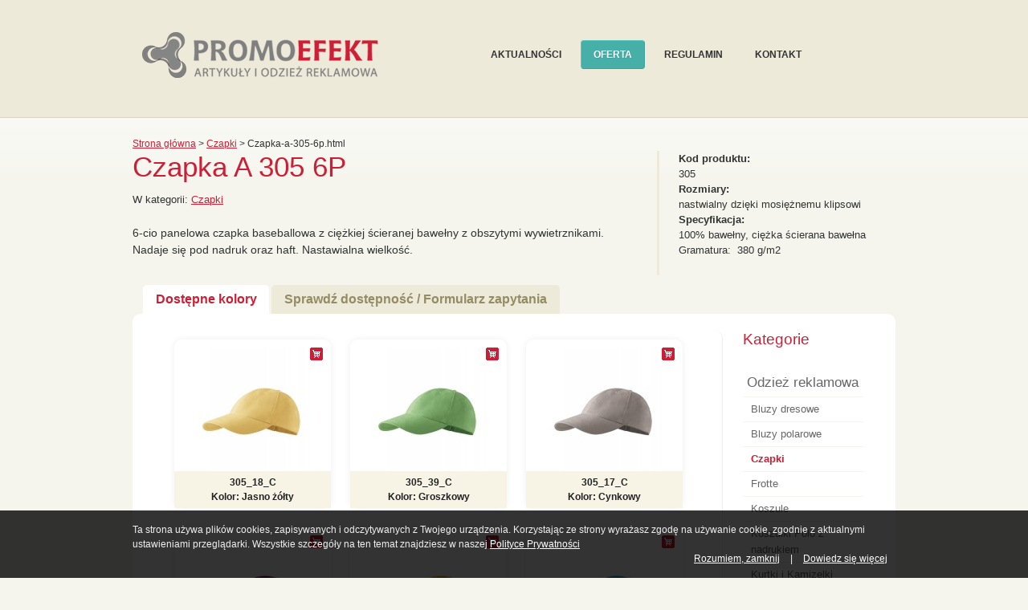

--- FILE ---
content_type: text/html
request_url: http://www.promoefekt.pl/czapki/czapka-a-305-6p.html
body_size: 5199
content:
<!DOCTYPE html>
<!--[if lt IE 7]>      <html class="no-js lt-ie9 lt-ie8 lt-ie7" lang="pl"> <![endif]-->
<!--[if IE 7]>         <html class="no-js lt-ie9 lt-ie8" lang="pl"> <![endif]-->
<!--[if IE 8]>         <html class="no-js lt-ie9" lang="pl"> <![endif]-->
<!--[if gt IE 8]><!--> <html class="no-js" lang="pl"> <!--<![endif]-->
<head>
  <meta charset="utf-8">
  <meta content="IE=edge,chrome=1" http-equiv="X-UA-Compatible">
  <meta content="width=device-width" name="viewport">
  <meta content="on" http-equiv="cleartype">
  <base href="http://www.promoefekt.pl/">
  <title>
    Czapka A 305 6P - Czapki - Promoefekt - odzież reklamowa, koszulki polo, bluzy polarowe  </title>

    <meta content="" name="description">
  <meta content="" name="keywords">
  <meta content="aThQr11NBlb6cMVZ6B6sTxHxp6jjYHL5N7TugLFuM5k" name="google-site-verification">
  <meta content="pl" http-equiv="Content-Language">
  <link href="/stylesheets/screen.css?1413199463" media="screen" rel="stylesheet" type="text/css" />
  <!--[if lt IE 9]>
    <link href="/stylesheets/ie.css?1386766603" media="screen" rel="stylesheet" type="text/css" />
  <![endif]-->
  <script src="/js/vendor/modernizr-2.6.1.min.js?1372944015" type="text/javascript"></script>
  <link href="apple-touch-icon-114x114-precomposed.png" rel="apple-touch-icon" sizes="114x114">
  <link href="apple-touch-icon-72x72-precomposed.png" rel="apple-touch-icon" sizes="72x72">
  <link href="apple-touch-icon-57x57-precomposed.png" rel="apple-touch-icon" sizes="57x57">
  <link href="apple-touch-icon-precomposed.png" rel="apple-touch-icon">
  <link href="favicon.png" rel="shortcut icon">
  <link href="favicon.ico" rel="icon" type="image/ico">
  <script src="//ajax.googleapis.com/ajax/libs/jquery/1.7.2/jquery.min.js" type="text/javascript"></script>
  <script>
    window.jQuery || document.write('<script src="js/vendor/jquery-1.7.2.min.js"><\/script>')
  </script>
  <script src="/js/jquery.hovercard.min.js?1372944015" type="text/javascript"></script>
</head>
<body id="catalog">
  <script>
    (function(i,s,o,g,r,a,m){i['GoogleAnalyticsObject']=r;i[r]=i[r]||function(){
    (i[r].q=i[r].q||[]).push(arguments)},i[r].l=1*new Date();a=s.createElement(o),
    m=s.getElementsByTagName(o)[0];a.async=1;a.src=g;m.parentNode.insertBefore(a,m)
    })(window,document,'script','https://www.google-analytics.com/analytics.js','ga');

    ga('create', 'UA-76374527-1', 'auto', 'seo');
    ga('create', 'UA-19019703-1', 'auto')
    ga('send', 'pageview');
    ga('seo.send', 'pageview');

  </script>
  <div id="fb-root"></div>
  <script>
    (function(d, s, id) {
      var js, fjs = d.getElementsByTagName(s)[0];
      if (d.getElementById(id)) return;
      js = d.createElement(s); js.id = id;
      js.src = "//connect.facebook.net/pl_PL/all.js#xfbml=1";
      fjs.parentNode.insertBefore(js, fjs);
    }(document, 'script', 'facebook-jssdk'));
  </script>
  <!--[if lt IE 7]> <p class=chromeframe>Twoja przeglądarka jest <em>przestarzała!</em> <a href="http://browsehappy.com/">Uaktualnij przeglądarkę</a> lub <a href="http://www.google.com/chromeframe/?redirect=true">zainstaluj Google Chrome Frame</a> aby oglądać tę stronę.</p> <![endif]-->
  <div id="container">
    <div id="header">

  <a href="/"><img src="/img/logo.png" alt="Bluzy reklamowe, dresowe, firmowe, damskie, męskie, koszulki polo na zamówienie - Hurtownia odzieży reklamowej JHK" style="position: absolute; top:40px; left: 10px;"></a>

  <ul id="mainMenu" class="megamenu">
            <li><a  href="http://www.promoefekt.pl/aktualnosci.html">
        Aktualności</a></li>
            <li><a class="active" href="http://www.promoefekt.pl/oferta">
        Oferta</a></li>
            <li><a  href="http://www.promoefekt.pl/regulamin.html">
        Regulamin</a></li>
            <li><a  href="http://www.promoefekt.pl/kontakt.html">
        Kontakt</a></li>
    </ul>
</div>
<a href="http://www.promoefekt.pl/">Strona główna</a> > <a href="http://www.promoefekt.pl/czapki">Czapki</a> > Czapka-a-305-6p.html    
<div id="topContent">

	<div id="productDescription">
		<h1>Czapka A 305 6P</h1>
		<h5>W kategorii: <a href="http://www.promoefekt.pl/czapki">Czapki</a></h5>
		<p><p>6-cio panelowa czapka baseballowa z ciężkiej ścieranej bawełny z 
obszytymi wywietrznikami. Nadaje się pod nadruk oraz haft. Nastawialna 
wielkość.
<span id="pastemarkerend"></span></p></p>
	</div>
	
	<div id="productSpecifications">
		<ul class="product_description">
			<li><strong>Kod produktu:</strong> <br />305</li>			<li><strong>Rozmiary:</strong> <br />nastwialny dzięki mosiężnemu klipsowi</li>			<li><strong>Specyfikacja:</strong> <br /><p>100% bawełny, ciężka ścierana bawełna Gramatura:&nbsp;
                        380 g/m2<span id="pastemarkerend">
</span></p></li>								</ul>
	</div>

</div>

<div id="wrapper" class="stickem-container">
<div id="content">

	<div id="tabs">
		
	<ul id="product-tabs">
		<li><a href="#tabs-1">Dostępne kolory</a></li>
		<li><a href="#tabs-2">Sprawdź dostępność / Formularz zapytania</a></li>
	</ul>
	
	<div id="tabs-1">
	
	<!--<h2>Dostępne kolory</h2>-->

	<ul class="product_list">
				<li class="product_photo odd">
			
						<a class="show_product_photo" rel="product_photo_group" href="http://www.promoefekt.pl/uploads/catalog/84/305_18_C_lb.jpg" alt="Czapka A 305 6P - 305_18_C - Kolor: Jasno żółty">
			<img src="http://www.promoefekt.pl/uploads/catalog/84/thumb_305_18_C_lb.jpg" alt="Czapka A 305 6P - 305_18_C Jasno żółty"/>
			</a>
				
			<h5>305_18_C<br/>Kolor: Jasno żółty</h5>
			
			<a href="#" title="Sprawdź dostępność - dodaj do zapytania" class="add_to_cart tip" data-image="http://www.promoefekt.pl/uploads/catalog/84/thumb_305_18_C_lb.jpg" data-name="Czapka A 305 6P: 305_18_C" data-color="Jasno żółty" data-colorvalue="">[+]</a>
			
		</li>
				<li class="product_photo even">
			
						<a class="show_product_photo" rel="product_photo_group" href="http://www.promoefekt.pl/uploads/catalog/84/305_39_C_lb.jpg" alt="Czapka A 305 6P - 305_39_C - Kolor: Groszkowy">
			<img src="http://www.promoefekt.pl/uploads/catalog/84/thumb_305_39_C_lb.jpg" alt="Czapka A 305 6P - 305_39_C Groszkowy"/>
			</a>
				
			<h5>305_39_C<br/>Kolor: Groszkowy</h5>
			
			<a href="#" title="Sprawdź dostępność - dodaj do zapytania" class="add_to_cart tip" data-image="http://www.promoefekt.pl/uploads/catalog/84/thumb_305_39_C_lb.jpg" data-name="Czapka A 305 6P: 305_39_C" data-color="Groszkowy" data-colorvalue="">[+]</a>
			
		</li>
				<li class="product_photo odd">
			
						<a class="show_product_photo" rel="product_photo_group" href="http://www.promoefekt.pl/uploads/catalog/84/305_17_C_lb.jpg" alt="Czapka A 305 6P - 305_17_C - Kolor: Cynkowy">
			<img src="http://www.promoefekt.pl/uploads/catalog/84/thumb_305_17_C_lb.jpg" alt="Czapka A 305 6P - 305_17_C Cynkowy"/>
			</a>
				
			<h5>305_17_C<br/>Kolor: Cynkowy</h5>
			
			<a href="#" title="Sprawdź dostępność - dodaj do zapytania" class="add_to_cart tip" data-image="http://www.promoefekt.pl/uploads/catalog/84/thumb_305_17_C_lb.jpg" data-name="Czapka A 305 6P: 305_17_C" data-color="Cynkowy" data-colorvalue="">[+]</a>
			
		</li>
				<li class="product_photo even">
			
						<a class="show_product_photo" rel="product_photo_group" href="http://www.promoefekt.pl/uploads/catalog/84/305_43_C_lb.jpg" alt="Czapka A 305 6P - 305_43_C - Kolor: Fuksjowy">
			<img src="http://www.promoefekt.pl/uploads/catalog/84/thumb_305_43_C_lb.jpg" alt="Czapka A 305 6P - 305_43_C Fuksjowy"/>
			</a>
				
			<h5>305_43_C<br/>Kolor: Fuksjowy</h5>
			
			<a href="#" title="Sprawdź dostępność - dodaj do zapytania" class="add_to_cart tip" data-image="http://www.promoefekt.pl/uploads/catalog/84/thumb_305_43_C_lb.jpg" data-name="Czapka A 305 6P: 305_43_C" data-color="Fuksjowy" data-colorvalue="">[+]</a>
			
		</li>
				<li class="product_photo odd">
			
						<a class="show_product_photo" rel="product_photo_group" href="http://www.promoefekt.pl/uploads/catalog/84/305_41_C_lb.jpg" alt="Czapka A 305 6P - 305_41_C - Kolor: Cytrusowy">
			<img src="http://www.promoefekt.pl/uploads/catalog/84/thumb_305_41_C_lb.jpg" alt="Czapka A 305 6P - 305_41_C Cytrusowy"/>
			</a>
				
			<h5>305_41_C<br/>Kolor: Cytrusowy</h5>
			
			<a href="#" title="Sprawdź dostępność - dodaj do zapytania" class="add_to_cart tip" data-image="http://www.promoefekt.pl/uploads/catalog/84/thumb_305_41_C_lb.jpg" data-name="Czapka A 305 6P: 305_41_C" data-color="Cytrusowy" data-colorvalue="">[+]</a>
			
		</li>
				<li class="product_photo even">
			
						<a class="show_product_photo" rel="product_photo_group" href="http://www.promoefekt.pl/uploads/catalog/84/305_44_C_lb.jpg" alt="Czapka A 305 6P - 305_44_C - Kolor: Turkus">
			<img src="http://www.promoefekt.pl/uploads/catalog/84/thumb_305_44_C_lb.jpg" alt="Czapka A 305 6P - 305_44_C Turkus"/>
			</a>
				
			<h5>305_44_C<br/>Kolor: Turkus</h5>
			
			<a href="#" title="Sprawdź dostępność - dodaj do zapytania" class="add_to_cart tip" data-image="http://www.promoefekt.pl/uploads/catalog/84/thumb_305_44_C_lb.jpg" data-name="Czapka A 305 6P: 305_44_C" data-color="Turkus" data-colorvalue="">[+]</a>
			
		</li>
				<li class="product_photo odd">
			
						<a class="show_product_photo" rel="product_photo_group" href="http://www.promoefekt.pl/uploads/catalog/84/305_00_C_lb.jpg" alt="Czapka A 305 6P - 305_00_C - Kolor: Biały">
			<img src="http://www.promoefekt.pl/uploads/catalog/84/thumb_305_00_C_lb.jpg" alt="Czapka A 305 6P - 305_00_C Biały"/>
			</a>
				
			<h5>305_00_C<br/>Kolor: Biały</h5>
			
			<a href="#" title="Sprawdź dostępność - dodaj do zapytania" class="add_to_cart tip" data-image="http://www.promoefekt.pl/uploads/catalog/84/thumb_305_00_C_lb.jpg" data-name="Czapka A 305 6P: 305_00_C" data-color="Biały" data-colorvalue="">[+]</a>
			
		</li>
				<li class="product_photo even">
			
						<a class="show_product_photo" rel="product_photo_group" href="http://www.promoefekt.pl/uploads/catalog/84/305_01_C_lb.jpg" alt="Czapka A 305 6P - 305_01_C - Kolor: Czarny">
			<img src="http://www.promoefekt.pl/uploads/catalog/84/thumb_305_01_C_lb.jpg" alt="Czapka A 305 6P - 305_01_C Czarny"/>
			</a>
				
			<h5>305_01_C<br/>Kolor: Czarny</h5>
			
			<a href="#" title="Sprawdź dostępność - dodaj do zapytania" class="add_to_cart tip" data-image="http://www.promoefekt.pl/uploads/catalog/84/thumb_305_01_C_lb.jpg" data-name="Czapka A 305 6P: 305_01_C" data-color="Czarny" data-colorvalue="">[+]</a>
			
		</li>
				<li class="product_photo odd">
			
						<a class="show_product_photo" rel="product_photo_group" href="http://www.promoefekt.pl/uploads/catalog/84/305_11_C_lb.jpg" alt="Czapka A 305 6P - 305_11_C - Kolor: Pomarańczowy">
			<img src="http://www.promoefekt.pl/uploads/catalog/84/thumb_305_11_C_lb.jpg" alt="Czapka A 305 6P - 305_11_C Pomarańczowy"/>
			</a>
				
			<h5>305_11_C<br/>Kolor: Pomarańczowy</h5>
			
			<a href="#" title="Sprawdź dostępność - dodaj do zapytania" class="add_to_cart tip" data-image="http://www.promoefekt.pl/uploads/catalog/84/thumb_305_11_C_lb.jpg" data-name="Czapka A 305 6P: 305_11_C" data-color="Pomarańczowy" data-colorvalue="">[+]</a>
			
		</li>
				<li class="product_photo even">
			
						<a class="show_product_photo" rel="product_photo_group" href="http://www.promoefekt.pl/uploads/catalog/84/305_14_C_lb.jpg" alt="Czapka A 305 6P - 305_14_C - Kolor: Lazurowy">
			<img src="http://www.promoefekt.pl/uploads/catalog/84/thumb_305_14_C_lb.jpg" alt="Czapka A 305 6P - 305_14_C Lazurowy"/>
			</a>
				
			<h5>305_14_C<br/>Kolor: Lazurowy</h5>
			
			<a href="#" title="Sprawdź dostępność - dodaj do zapytania" class="add_to_cart tip" data-image="http://www.promoefekt.pl/uploads/catalog/84/thumb_305_14_C_lb.jpg" data-name="Czapka A 305 6P: 305_14_C" data-color="Lazurowy" data-colorvalue="">[+]</a>
			
		</li>
				<li class="product_photo odd">
			
						<a class="show_product_photo" rel="product_photo_group" href="http://www.promoefekt.pl/uploads/catalog/84/305_13_C_lb.jpg" alt="Czapka A 305 6P - 305_13_C - Kolor: Bordowy">
			<img src="http://www.promoefekt.pl/uploads/catalog/84/thumb_305_13_C_lb.jpg" alt="Czapka A 305 6P - 305_13_C Bordowy"/>
			</a>
				
			<h5>305_13_C<br/>Kolor: Bordowy</h5>
			
			<a href="#" title="Sprawdź dostępność - dodaj do zapytania" class="add_to_cart tip" data-image="http://www.promoefekt.pl/uploads/catalog/84/thumb_305_13_C_lb.jpg" data-name="Czapka A 305 6P: 305_13_C" data-color="Bordowy" data-colorvalue="">[+]</a>
			
		</li>
				<li class="product_photo even">
			
						<a class="show_product_photo" rel="product_photo_group" href="http://www.promoefekt.pl/uploads/catalog/84/305_15_C_lb.jpg" alt="Czapka A 305 6P - 305_15_C - Kolor: Błękitny">
			<img src="http://www.promoefekt.pl/uploads/catalog/84/thumb_305_15_C_lb.jpg" alt="Czapka A 305 6P - 305_15_C Błękitny"/>
			</a>
				
			<h5>305_15_C<br/>Kolor: Błękitny</h5>
			
			<a href="#" title="Sprawdź dostępność - dodaj do zapytania" class="add_to_cart tip" data-image="http://www.promoefekt.pl/uploads/catalog/84/thumb_305_15_C_lb.jpg" data-name="Czapka A 305 6P: 305_15_C" data-color="Błękitny" data-colorvalue="">[+]</a>
			
		</li>
				<li class="product_photo odd">
			
						<a class="show_product_photo" rel="product_photo_group" href="http://www.promoefekt.pl/uploads/catalog/84/305_16_C_lb.jpg" alt="Czapka A 305 6P - 305_16_C - Kolor: Zieleń trawy">
			<img src="http://www.promoefekt.pl/uploads/catalog/84/thumb_305_16_C_lb.jpg" alt="Czapka A 305 6P - 305_16_C Zieleń trawy"/>
			</a>
				
			<h5>305_16_C<br/>Kolor: Zieleń trawy</h5>
			
			<a href="#" title="Sprawdź dostępność - dodaj do zapytania" class="add_to_cart tip" data-image="http://www.promoefekt.pl/uploads/catalog/84/thumb_305_16_C_lb.jpg" data-name="Czapka A 305 6P: 305_16_C" data-color="Zieleń trawy" data-colorvalue="">[+]</a>
			
		</li>
				<li class="product_photo even">
			
						<a class="show_product_photo" rel="product_photo_group" href="http://www.promoefekt.pl/uploads/catalog/84/305_04_C_lb.jpg" alt="Czapka A 305 6P - 305_04_C - Kolor: Żółty  ">
			<img src="http://www.promoefekt.pl/uploads/catalog/84/thumb_305_04_C_lb.jpg" alt="Czapka A 305 6P - 305_04_C Żółty  "/>
			</a>
				
			<h5>305_04_C<br/>Kolor: Żółty  </h5>
			
			<a href="#" title="Sprawdź dostępność - dodaj do zapytania" class="add_to_cart tip" data-image="http://www.promoefekt.pl/uploads/catalog/84/thumb_305_04_C_lb.jpg" data-name="Czapka A 305 6P: 305_04_C" data-color="Żółty  " data-colorvalue="">[+]</a>
			
		</li>
				<li class="product_photo odd">
			
						<a class="show_product_photo" rel="product_photo_group" href="http://www.promoefekt.pl/uploads/catalog/84/305_02_C_lb.jpg" alt="Czapka A 305 6P - 305_02_C - Kolor: Granatowy">
			<img src="http://www.promoefekt.pl/uploads/catalog/84/thumb_305_02_C_lb.jpg" alt="Czapka A 305 6P - 305_02_C Granatowy"/>
			</a>
				
			<h5>305_02_C<br/>Kolor: Granatowy</h5>
			
			<a href="#" title="Sprawdź dostępność - dodaj do zapytania" class="add_to_cart tip" data-image="http://www.promoefekt.pl/uploads/catalog/84/thumb_305_02_C_lb.jpg" data-name="Czapka A 305 6P: 305_02_C" data-color="Granatowy" data-colorvalue="">[+]</a>
			
		</li>
				<li class="product_photo even">
			
						<a class="show_product_photo" rel="product_photo_group" href="http://www.promoefekt.pl/uploads/catalog/84/305_05_C_lb.jpg" alt="Czapka A 305 6P - 305_05_C - Kolor: Chabrowy">
			<img src="http://www.promoefekt.pl/uploads/catalog/84/thumb_305_05_C_lb.jpg" alt="Czapka A 305 6P - 305_05_C Chabrowy"/>
			</a>
				
			<h5>305_05_C<br/>Kolor: Chabrowy</h5>
			
			<a href="#" title="Sprawdź dostępność - dodaj do zapytania" class="add_to_cart tip" data-image="http://www.promoefekt.pl/uploads/catalog/84/thumb_305_05_C_lb.jpg" data-name="Czapka A 305 6P: 305_05_C" data-color="Chabrowy" data-colorvalue="">[+]</a>
			
		</li>
				<li class="product_photo odd">
			
						<a class="show_product_photo" rel="product_photo_group" href="http://www.promoefekt.pl/uploads/catalog/84/305_06_C_lb.jpg" alt="Czapka A 305 6P - 305_06_C - Kolor: Zieleń butelkowa">
			<img src="http://www.promoefekt.pl/uploads/catalog/84/thumb_305_06_C_lb.jpg" alt="Czapka A 305 6P - 305_06_C Zieleń butelkowa"/>
			</a>
				
			<h5>305_06_C<br/>Kolor: Zieleń butelkowa</h5>
			
			<a href="#" title="Sprawdź dostępność - dodaj do zapytania" class="add_to_cart tip" data-image="http://www.promoefekt.pl/uploads/catalog/84/thumb_305_06_C_lb.jpg" data-name="Czapka A 305 6P: 305_06_C" data-color="Zieleń butelkowa" data-colorvalue="">[+]</a>
			
		</li>
				<li class="product_photo even">
			
						<a class="show_product_photo" rel="product_photo_group" href="http://www.promoefekt.pl/uploads/catalog/84/305_07_C_lb.jpg" alt="Czapka A 305 6P - 305_07_C - Kolor: Czerwony">
			<img src="http://www.promoefekt.pl/uploads/catalog/84/thumb_305_07_C_lb.jpg" alt="Czapka A 305 6P - 305_07_C Czerwony"/>
			</a>
				
			<h5>305_07_C<br/>Kolor: Czerwony</h5>
			
			<a href="#" title="Sprawdź dostępność - dodaj do zapytania" class="add_to_cart tip" data-image="http://www.promoefekt.pl/uploads/catalog/84/thumb_305_07_C_lb.jpg" data-name="Czapka A 305 6P: 305_07_C" data-color="Czerwony" data-colorvalue="">[+]</a>
			
		</li>
				<li class="product_photo odd">
			
						<a class="show_product_photo" rel="product_photo_group" href="http://www.promoefekt.pl/uploads/catalog/84/305_08_C_lb.jpg" alt="Czapka A 305 6P - 305_08_C - Kolor: Piaskowy">
			<img src="http://www.promoefekt.pl/uploads/catalog/84/thumb_305_08_C_lb.jpg" alt="Czapka A 305 6P - 305_08_C Piaskowy"/>
			</a>
				
			<h5>305_08_C<br/>Kolor: Piaskowy</h5>
			
			<a href="#" title="Sprawdź dostępność - dodaj do zapytania" class="add_to_cart tip" data-image="http://www.promoefekt.pl/uploads/catalog/84/thumb_305_08_C_lb.jpg" data-name="Czapka A 305 6P: 305_08_C" data-color="Piaskowy" data-colorvalue="">[+]</a>
			
		</li>
				<li class="product_photo even">
			
						<a class="show_product_photo" rel="product_photo_group" href="http://www.promoefekt.pl/uploads/catalog/84/305_09_C_lb.jpg" alt="Czapka A 305 6P - 305_09_C - Kolor: Khaki">
			<img src="http://www.promoefekt.pl/uploads/catalog/84/thumb_305_09_C_lb.jpg" alt="Czapka A 305 6P - 305_09_C Khaki"/>
			</a>
				
			<h5>305_09_C<br/>Kolor: Khaki</h5>
			
			<a href="#" title="Sprawdź dostępność - dodaj do zapytania" class="add_to_cart tip" data-image="http://www.promoefekt.pl/uploads/catalog/84/thumb_305_09_C_lb.jpg" data-name="Czapka A 305 6P: 305_09_C" data-color="Khaki" data-colorvalue="">[+]</a>
			
		</li>
			</ul>
	
	</div>
	
	<div id="tabs-2">

        <div id="cart-content">
	
		<script type="text/javascript">
    
    $(document).ready(function() {

        // back to product tab
        $("#back_to_product_tab").click(function(e) {
            e.preventDefault();
            $('#tabs').tabs('select', 0);
        });
        
        var $dialog = $('<div></div>')
            .html('Czy na pewno chcesz usunąć wybrany element?')
            .dialog({
                width: 500,
                autoOpen: false,
                resizable: false,
                modal: true
            });
            
        // delete item dialog
        
        $('.delete_cart_item').click(function(e) {
        e.preventDefault();
        var link = $(this);
        
        $dialog.dialog({
          title: 'Usuń pozycję z zapytania',
          buttons : {
            "Usuń" : function() {
              //window.location.href = targetUrl;                 
              
                $.ajax({
                    type        : 'POST',
                    url         : './cart/remove/',
                    data        : { rowid: link.data('rowid'), csrf_test_name: $.cookie("csrf_cookie_name") },
                    dataType    : 'json',
                    success     : function (rdata)
                    {
                        if (rdata.status == "success")
                        {                             
                            //alert(rdata.msg);
                            $.jnotify(rdata.msg);
                            $dialog.dialog("close");
                            //window.location.href = window.location;
                            link.parents('tr').fadeOut('slow', function() {
                                $(this).remove();
                                
                            });
                            
                            $.ajax({
                                url: './cart/index/',
                                success: function(data) {
                                    $('#cart-content').html(data);
                                    //alert('Load was performed.');
                                  }
                            });
                            
                        }
                        else
                        {
                            //alert(rdata.msg);
                            $.jnotify(rdata.msg, "error", true);

                        }
                    }
                });
              
              
              
            },
            "Anuluj" : function() {
              $(this).dialog("close");
            }
          }
        });
        
            $dialog.dialog('open');
            return false;
        });

    });
        
</script>

<h2>Sprawdź dostępność produktów</h2>

<p>Pamiętaj! Możesz <a id="back_to_product_tab" href="#">powrócić do opisu produktu</a> i dodać kolejne pozycje do formularza zapytania. Możesz również przeglądać inne produkty i dodawać kolejne pozycje do listy, aktualne pozycje na liście zostaną zapamiętane.</p>


	<p>Brak produktów na liście. Musisz dodać produkt klikając na ikonkę <img src="http://www.promoefekt.pl/img/btn_add_cart.png" /> przy danym produkcie.</p>

		
		</div>
	
	</div>
	
	</div>

</div>

	<div id="sidebar" class="stickem">
		<h4>Kategorie</h4>
		<ul class="treeview"><li class="sub_menu_parent"><a href="http://www.promoefekt.pl/odziez-reklamowa">Odzież reklamowa</a><ul class="sub_menu"><li><a href="http://www.promoefekt.pl/bluzy-dresowe">Bluzy dresowe</a></li><li><a href="http://www.promoefekt.pl/bluzy-polarowe">Bluzy polarowe</a></li><li><a href="http://www.promoefekt.pl/czapki" class="currentpage">Czapki</a></li><li><a href="http://www.promoefekt.pl/frotte">Frotte</a></li><li><a href="http://www.promoefekt.pl/koszule">Koszule</a></li><li><a href="http://www.promoefekt.pl/koszulki-polo">Koszulki Polo z nadrukiem</a></li><li><a href="http://www.promoefekt.pl/kurtki-kamizelki">Kurtki i Kamizelki</a></li><li><a href="http://www.promoefekt.pl/spodnie-spodnice">Spodnie i Spódnice</a></li><li><a href="http://www.promoefekt.pl/t-shirty">T-shirty</a></li><li><a href="http://www.promoefekt.pl/torby">Torby</a></li><li><a href="http://www.promoefekt.pl/sublimacja">Sublimacja</a></li><li><a href="http://www.promoefekt.pl/xmas">XMAS</a></li><li><a href="http://www.promoefekt.pl/hafty">Hafty</a></li><li><a href="http://www.promoefekt.pl/nadruki">Nadruki</a></li></ul></li></ul>	</div>
	
</div>    <div id="fb-container">
  <div class="fb-like-box" data-border-color="#D8D4C9" data-header="true" data-height="290" data-href="http://www.facebook.com/PRomoefekt" data-show-faces="true" data-stream="false" data-width="870"></div>
</div>
<div id="footer">
  <ul id="footerMenu">
        <li><a href="http://www.promoefekt.pl/bluzy-polarowe" rel="nofollow">Aktualności</a></li>
    <li><a href="http://www.promoefekt.pl/bluzy-polarowe">Polary firmowe</a></li>
    <li><a href="http://www.promoefekt.pl/koszulki-polo">Firmowe koszulki polo</a></li>
    <li><a href="http://www.promoefekt.pl/bluzy-dresowe">Bluzy dresowe</a></li>
    <li><a href="http://www.promoefekt.pl/bluzy-dresowe/bluza-dresowa-unisex-s-13250-new-supreme-280.html">Odzież dresowa</a></li>
    <li><a href="http://www.promoefekt.pl/t-shirty">T-shirty</a></li>
    <li><a href="http://www.promoefekt.pl/bluzy-polarowe" rel="nofollow">Regulamin</a></li>
    <li><a href="http://www.promoefekt.pl/bluzy-polarowe">Kontakt</a></li>
  </ul>
  <p id="footerDesign">
    Projekt i wykonanie:
    <a rel="nofollow" href="http://www.netwizard.pl">netwizard.pl</a>
  </p>
  <p class="footerText">
    Copyright &copy; 2007-2022 Promoefekt. Wszelkie prawa zastrzeżone.
    <br>
    PROMOEFEKT ul. Bohaterów Warszawy 126, 28-100 Busko-Zdrój, tel./fax 041 378 66 05
  </p>
</div>
<div id="cookiesNotice">
  <div id="cookieMessageContainer">
    <div id="cookieMessage">
      <p>
        Ta strona używa plików cookies, zapisywanych i odczytywanych z Twojego urządzenia. Korzystając ze strony wyrażasz zgodę na używanie cookie, zgodnie z aktualnymi ustawieniami przeglądarki.
        Wszystkie szczegóły na ten temat znajdziesz w naszej
        <a href="/polityka-prywatnosci.html">Polityce Prywatności</a>
      </p>
      <ul>
        <li>
          <a href="#" id="cookie-action-accept">Rozumiem, zamknij</a>
        </li>
        <li>
          <a href="/polityka-prywatnosci.html">Dowiedz się więcej</a>
        </li>
      </ul>
    </div>
  </div>
</div>
  </div>
  <script src="/js/site.js?1424075011" type="text/javascript"></script>
</body>


--- FILE ---
content_type: application/javascript
request_url: http://www.promoefekt.pl/js/site.js?1424075011
body_size: 73585
content:
/*!
 * jQuery UI 1.8.16
 *
 * Copyright 2011, AUTHORS.txt (http://jqueryui.com/about)
 * Dual licensed under the MIT or GPL Version 2 licenses.
 * http://jquery.org/license
 *
 * http://docs.jquery.com/UI
 */
(function(e,t){function n(t,n){var i=t.nodeName.toLowerCase();return"area"===i?(n=t.parentNode,i=n.name,!t.href||!i||n.nodeName.toLowerCase()!=="map"?!1:(t=e("img[usemap=#"+i+"]")[0],!!t&&r(t))):(/input|select|textarea|button|object/.test(i)?!t.disabled:"a"==i?t.href||n:n)&&r(t)}function r(t){return!e(t).parents().andSelf().filter(function(){return e.curCSS(this,"visibility")==="hidden"||e.expr.filters.hidden(this)}).length}e.ui=e.ui||{},e.ui.version||(e.extend(e.ui,{version:"1.8.16",keyCode:{ALT:18,BACKSPACE:8,CAPS_LOCK:20,COMMA:188,COMMAND:91,COMMAND_LEFT:91,COMMAND_RIGHT:93,CONTROL:17,DELETE:46,DOWN:40,END:35,ENTER:13,ESCAPE:27,HOME:36,INSERT:45,LEFT:37,MENU:93,NUMPAD_ADD:107,NUMPAD_DECIMAL:110,NUMPAD_DIVIDE:111,NUMPAD_ENTER:108,NUMPAD_MULTIPLY:106,NUMPAD_SUBTRACT:109,PAGE_DOWN:34,PAGE_UP:33,PERIOD:190,RIGHT:39,SHIFT:16,SPACE:32,TAB:9,UP:38,WINDOWS:91}}),e.fn.extend({propAttr:e.fn.prop||e.fn.attr,_focus:e.fn.focus,focus:function(t,n){return typeof t=="number"?this.each(function(){var r=this;setTimeout(function(){e(r).focus(),n&&n.call(r)},t)}):this._focus.apply(this,arguments)},scrollParent:function(){var t;return t=e.browser.msie&&/(static|relative)/.test(this.css("position"))||/absolute/.test(this.css("position"))?this.parents().filter(function(){return/(relative|absolute|fixed)/.test(e.curCSS(this,"position",1))&&/(auto|scroll)/.test(e.curCSS(this,"overflow",1)+e.curCSS(this,"overflow-y",1)+e.curCSS(this,"overflow-x",1))}).eq(0):this.parents().filter(function(){return/(auto|scroll)/.test(e.curCSS(this,"overflow",1)+e.curCSS(this,"overflow-y",1)+e.curCSS(this,"overflow-x",1))}).eq(0),/fixed/.test(this.css("position"))||!t.length?e(document):t},zIndex:function(n){if(n!==t)return this.css("zIndex",n);if(this.length){n=e(this[0]);for(var r;n.length&&n[0]!==document;){r=n.css("position");if(r==="absolute"||r==="relative"||r==="fixed"){r=parseInt(n.css("zIndex"),10);if(!isNaN(r)&&r!==0)return r}n=n.parent()}}return 0},disableSelection:function(){return this.bind((e.support.selectstart?"selectstart":"mousedown")+".ui-disableSelection",function(e){e.preventDefault()})},enableSelection:function(){return this.unbind(".ui-disableSelection")}}),e.each(["Width","Height"],function(n,r){function i(t,n,r,i){return e.each(s,function(){n-=parseFloat(e.curCSS(t,"padding"+this,!0))||0,r&&(n-=parseFloat(e.curCSS(t,"border"+this+"Width",!0))||0),i&&(n-=parseFloat(e.curCSS(t,"margin"+this,!0))||0)}),n}var s=r==="Width"?["Left","Right"]:["Top","Bottom"],o=r.toLowerCase(),u={innerWidth:e.fn.innerWidth,innerHeight:e.fn.innerHeight,outerWidth:e.fn.outerWidth,outerHeight:e.fn.outerHeight};e.fn["inner"+r]=function(n){return n===t?u["inner"+r].call(this):this.each(function(){e(this).css(o,i(this,n)+"px")})},e.fn["outer"+r]=function(t,n){return typeof t!="number"?u["outer"+r].call(this,t):this.each(function(){e(this).css(o,i(this,t,!0,n)+"px")})}}),e.extend(e.expr[":"],{data:function(t,n,r){return!!e.data(t,r[3])},focusable:function(t){return n(t,!isNaN(e.attr(t,"tabindex")))},tabbable:function(t){var r=e.attr(t,"tabindex"),i=isNaN(r);return(i||r>=0)&&n(t,!i)}}),e(function(){var t=document.body,n=t.appendChild(n=document.createElement("div"));e.extend(n.style,{minHeight:"100px",height:"auto",padding:0,borderWidth:0}),e.support.minHeight=n.offsetHeight===100,e.support.selectstart="onselectstart"in n,t.removeChild(n).style.display="none"}),e.extend(e.ui,{plugin:{add:function(t,n,r){t=e.ui[t].prototype;for(var i in r)t.plugins[i]=t.plugins[i]||[],t.plugins[i].push([n,r[i]])},call:function(e,t,n){if((t=e.plugins[t])&&e.element[0].parentNode)for(var r=0;r<t.length;r++)e.options[t[r][0]]&&t[r][1].apply(e.element,n)}},contains:function(e,t){return document.compareDocumentPosition?e.compareDocumentPosition(t)&16:e!==t&&e.contains(t)},hasScroll:function(t,n){if(e(t).css("overflow")==="hidden")return!1;n=n&&n==="left"?"scrollLeft":"scrollTop";var r=!1;return t[n]>0?!0:(t[n]=1,r=t[n]>0,t[n]=0,r)},isOverAxis:function(e,t,n){return e>t&&e<t+n},isOver:function(t,n,r,i,s,o){return e.ui.isOverAxis(t,r,s)&&e.ui.isOverAxis(n,i,o)}}))})(jQuery),function(e,t){if(e.cleanData){var n=e.cleanData;e.cleanData=function(t){for(var r=0,i;(i=t[r])!=null;r++)try{e(i).triggerHandler("remove")}catch(s){}n(t)}}else{var r=e.fn.remove;e.fn.remove=function(t,n){return this.each(function(){return n||(!t||e.filter(t,[this]).length)&&e("*",this).add([this]).each(function(){try{e(this).triggerHandler("remove")}catch(t){}}),r.call(e(this),t,n)})}}e.widget=function(t,n,r){var i=t.split(".")[0],s;t=t.split(".")[1],s=i+"-"+t,r||(r=n,n=e.Widget),e.expr[":"][s]=function(n){return!!e.data(n,t)},e[i]=e[i]||{},e[i][t]=function(e,t){arguments.length&&this._createWidget(e,t)},n=new n,n.options=e.extend(!0,{},n.options),e[i][t].prototype=e.extend(!0,n,{namespace:i,widgetName:t,widgetEventPrefix:e[i][t].prototype.widgetEventPrefix||t,widgetBaseClass:s},r),e.widget.bridge(t,e[i][t])},e.widget.bridge=function(n,r){e.fn[n]=function(i){var s=typeof i=="string",o=Array.prototype.slice.call(arguments,1),u=this;return i=!s&&o.length?e.extend.apply(null,[!0,i].concat(o)):i,s&&i.charAt(0)==="_"?u:(s?this.each(function(){var r=e.data(this,n),s=r&&e.isFunction(r[i])?r[i].apply(r,o):r;if(s!==r&&s!==t)return u=s,!1}):this.each(function(){var t=e.data(this,n);t?t.option(i||{})._init():e.data(this,n,new r(i,this))}),u)}},e.Widget=function(e,t){arguments.length&&this._createWidget(e,t)},e.Widget.prototype={widgetName:"widget",widgetEventPrefix:"",options:{disabled:!1},_createWidget:function(t,n){e.data(n,this.widgetName,this),this.element=e(n),this.options=e.extend(!0,{},this.options,this._getCreateOptions(),t);var r=this;this.element.bind("remove."+this.widgetName,function(){r.destroy()}),this._create(),this._trigger("create"),this._init()},_getCreateOptions:function(){return e.metadata&&e.metadata.get(this.element[0])[this.widgetName]},_create:function(){},_init:function(){},destroy:function(){this.element.unbind("."+this.widgetName).removeData(this.widgetName),this.widget().unbind("."+this.widgetName).removeAttr("aria-disabled").removeClass(this.widgetBaseClass+"-disabled ui-state-disabled")},widget:function(){return this.element},option:function(n,r){var i=n;if(arguments.length===0)return e.extend({},this.options);if(typeof n=="string"){if(r===t)return this.options[n];i={},i[n]=r}return this._setOptions(i),this},_setOptions:function(t){var n=this;return e.each(t,function(e,t){n._setOption(e,t)}),this},_setOption:function(e,t){return this.options[e]=t,e==="disabled"&&this.widget()[t?"addClass":"removeClass"](this.widgetBaseClass+"-disabled ui-state-disabled").attr("aria-disabled",t),this},enable:function(){return this._setOption("disabled",!1)},disable:function(){return this._setOption("disabled",!0)},_trigger:function(t,n,r){var i=this.options[t];n=e.Event(n),n.type=(t===this.widgetEventPrefix?t:this.widgetEventPrefix+t).toLowerCase(),r=r||{};if(n.originalEvent){t=e.event.props.length;for(var s;t;)s=e.event.props[--t],n[s]=n.originalEvent[s]}return this.element.trigger(n,r),!(e.isFunction(i)&&i.call(this.element[0],n,r)===!1||n.isDefaultPrevented())}}}(jQuery),function(e){var t=!1;e(document).mouseup(function(){t=!1}),e.widget("ui.mouse",{options:{cancel:":input,option",distance:1,delay:0},_mouseInit:function(){var t=this;this.element.bind("mousedown."+this.widgetName,function(e){return t._mouseDown(e)}).bind("click."+this.widgetName,function(n){if(!0===e.data(n.target,t.widgetName+".preventClickEvent"))return e.removeData(n.target,t.widgetName+".preventClickEvent"),n.stopImmediatePropagation(),!1}),this.started=!1},_mouseDestroy:function(){this.element.unbind("."+this.widgetName)},_mouseDown:function(n){if(!t){this._mouseStarted&&this._mouseUp(n),this._mouseDownEvent=n;var r=this,i=n.which==1,s=typeof this.options.cancel=="string"&&n.target.nodeName?e(n.target).closest(this.options.cancel).length:!1;if(!i||s||!this._mouseCapture(n))return!0;this.mouseDelayMet=!this.options.delay,this.mouseDelayMet||(this._mouseDelayTimer=setTimeout(function(){r.mouseDelayMet=!0},this.options.delay));if(this._mouseDistanceMet(n)&&this._mouseDelayMet(n)){this._mouseStarted=this._mouseStart(n)!==!1;if(!this._mouseStarted)return n.preventDefault(),!0}return!0===e.data(n.target,this.widgetName+".preventClickEvent")&&e.removeData(n.target,this.widgetName+".preventClickEvent"),this._mouseMoveDelegate=function(e){return r._mouseMove(e)},this._mouseUpDelegate=function(e){return r._mouseUp(e)},e(document).bind("mousemove."+this.widgetName,this._mouseMoveDelegate).bind("mouseup."+this.widgetName,this._mouseUpDelegate),n.preventDefault(),t=!0}},_mouseMove:function(t){return!e.browser.msie||document.documentMode>=9||!!t.button?this._mouseStarted?(this._mouseDrag(t),t.preventDefault()):(this._mouseDistanceMet(t)&&this._mouseDelayMet(t)&&((this._mouseStarted=this._mouseStart(this._mouseDownEvent,t)!==!1)?this._mouseDrag(t):this._mouseUp(t)),!this._mouseStarted):this._mouseUp(t)},_mouseUp:function(t){return e(document).unbind("mousemove."+this.widgetName,this._mouseMoveDelegate).unbind("mouseup."+this.widgetName,this._mouseUpDelegate),this._mouseStarted&&(this._mouseStarted=!1,t.target==this._mouseDownEvent.target&&e.data(t.target,this.widgetName+".preventClickEvent",!0),this._mouseStop(t)),!1},_mouseDistanceMet:function(e){return Math.max(Math.abs(this._mouseDownEvent.pageX-e.pageX),Math.abs(this._mouseDownEvent.pageY-e.pageY))>=this.options.distance},_mouseDelayMet:function(){return this.mouseDelayMet},_mouseStart:function(){},_mouseDrag:function(){},_mouseStop:function(){},_mouseCapture:function(){return!0}})}(jQuery),function(e){e.ui=e.ui||{};var t=/left|center|right/,n=/top|center|bottom/,r=e.fn.position,i=e.fn.offset;e.fn.position=function(i){if(!i||!i.of)return r.apply(this,arguments);i=e.extend({},i);var s=e(i.of),u=s[0],a=(i.collision||"flip").split(" "),f=i.offset?i.offset.split(" "):[0,0],l,h,p;return u.nodeType===9?(l=s.width(),h=s.height(),p={top:0,left:0}):u.setTimeout?(l=s.width(),h=s.height(),p={top:s.scrollTop(),left:s.scrollLeft()}):u.preventDefault?(i.at="left top",l=h=0,p={top:i.of.pageY,left:i.of.pageX}):(l=s.outerWidth(),h=s.outerHeight(),p=s.offset()),e.each(["my","at"],function(){var e=(i[this]||"").split(" ");e.length===1&&(e=t.test(e[0])?e.concat(["center"]):n.test(e[0])?["center"].concat(e):["center","center"]),e[0]=t.test(e[0])?e[0]:"center",e[1]=n.test(e[1])?e[1]:"center",i[this]=e}),a.length===1&&(a[1]=a[0]),f[0]=parseInt(f[0],10)||0,f.length===1&&(f[1]=f[0]),f[1]=parseInt(f[1],10)||0,i.at[0]==="right"?p.left+=l:i.at[0]==="center"&&(p.left+=l/2),i.at[1]==="bottom"?p.top+=h:i.at[1]==="center"&&(p.top+=h/2),p.left+=f[0],p.top+=f[1],this.each(function(){var t=e(this),n=t.outerWidth(),r=t.outerHeight(),s=parseInt(e.curCSS(this,"marginLeft",!0))||0,o=parseInt(e.curCSS(this,"marginTop",!0))||0,u=n+s+(parseInt(e.curCSS(this,"marginRight",!0))||0),d=r+o+(parseInt(e.curCSS(this,"marginBottom",!0))||0),v=e.extend({},p),m;i.my[0]==="right"?v.left-=n:i.my[0]==="center"&&(v.left-=n/2),i.my[1]==="bottom"?v.top-=r:i.my[1]==="center"&&(v.top-=r/2),v.left=Math.round(v.left),v.top=Math.round(v.top),m={left:v.left-s,top:v.top-o},e.each(["left","top"],function(t,s){e.ui.position[a[t]]&&e.ui.position[a[t]][s](v,{targetWidth:l,targetHeight:h,elemWidth:n,elemHeight:r,collisionPosition:m,collisionWidth:u,collisionHeight:d,offset:f,my:i.my,at:i.at})}),e.fn.bgiframe&&t.bgiframe(),t.offset(e.extend(v,{using:i.using}))})},e.ui.position={fit:{left:function(t,n){var r=e(window);r=n.collisionPosition.left+n.collisionWidth-r.width()-r.scrollLeft(),t.left=r>0?t.left-r:Math.max(t.left-n.collisionPosition.left,t.left)},top:function(t,n){var r=e(window);r=n.collisionPosition.top+n.collisionHeight-r.height()-r.scrollTop(),t.top=r>0?t.top-r:Math.max(t.top-n.collisionPosition.top,t.top)}},flip:{left:function(t,n){if(n.at[0]!=="center"){var r=e(window);r=n.collisionPosition.left+n.collisionWidth-r.width()-r.scrollLeft();var i=n.my[0]==="left"?-n.elemWidth:n.my[0]==="right"?n.elemWidth:0,s=n.at[0]==="left"?n.targetWidth:-n.targetWidth,o=-2*n.offset[0];t.left+=n.collisionPosition.left<0?i+s+o:r>0?i+s+o:0}},top:function(t,n){if(n.at[1]!=="center"){var r=e(window);r=n.collisionPosition.top+n.collisionHeight-r.height()-r.scrollTop();var i=n.my[1]==="top"?-n.elemHeight:n.my[1]==="bottom"?n.elemHeight:0,s=n.at[1]==="top"?n.targetHeight:-n.targetHeight,o=-2*n.offset[1];t.top+=n.collisionPosition.top<0?i+s+o:r>0?i+s+o:0}}}},e.offset.setOffset||(e.offset.setOffset=function(t,n){/static/.test(e.curCSS(t,"position"))&&(t.style.position="relative");var r=e(t),i=r.offset(),s=parseInt(e.curCSS(t,"top",!0),10)||0,o=parseInt(e.curCSS(t,"left",!0),10)||0;i={top:n.top-i.top+s,left:n.left-i.left+o},"using"in n?n.using.call(t,i):r.css(i)},e.fn.offset=function(t){var n=this[0];return!n||!n.ownerDocument?null:t?this.each(function(){e.offset.setOffset(this,t)}):i.call(this)})}(jQuery),function(e){e.widget("ui.draggable",e.ui.mouse,{widgetEventPrefix:"drag",options:{addClasses:!0,appendTo:"parent",axis:!1,connectToSortable:!1,containment:!1,cursor:"auto",cursorAt:!1,grid:!1,handle:!1,helper:"original",iframeFix:!1,opacity:!1,refreshPositions:!1,revert:!1,revertDuration:500,scope:"default",scroll:!0,scrollSensitivity:20,scrollSpeed:20,snap:!1,snapMode:"both",snapTolerance:20,stack:!1,zIndex:!1},_create:function(){this.options.helper=="original"&&!/^(?:r|a|f)/.test(this.element.css("position"))&&(this.element[0].style.position="relative"),this.options.addClasses&&this.element.addClass("ui-draggable"),this.options.disabled&&this.element.addClass("ui-draggable-disabled"),this._mouseInit()},destroy:function(){if(this.element.data("draggable"))return this.element.removeData("draggable").unbind(".draggable").removeClass("ui-draggable ui-draggable-dragging ui-draggable-disabled"),this._mouseDestroy(),this},_mouseCapture:function(t){var n=this.options;return this.helper||n.disabled||e(t.target).is(".ui-resizable-handle")?!1:(this.handle=this._getHandle(t),this.handle?(n.iframeFix&&e(n.iframeFix===!0?"iframe":n.iframeFix).each(function(){e('<div class="ui-draggable-iframeFix" style="background: #fff;"></div>').css({width:this.offsetWidth+"px",height:this.offsetHeight+"px",position:"absolute",opacity:"0.001",zIndex:1e3}).css(e(this).offset()).appendTo("body")}),!0):!1)},_mouseStart:function(t){var n=this.options;return this.helper=this._createHelper(t),this._cacheHelperProportions(),e.ui.ddmanager&&(e.ui.ddmanager.current=this),this._cacheMargins(),this.cssPosition=this.helper.css("position"),this.scrollParent=this.helper.scrollParent(),this.offset=this.positionAbs=this.element.offset(),this.offset={top:this.offset.top-this.margins.top,left:this.offset.left-this.margins.left},e.extend(this.offset,{click:{left:t.pageX-this.offset.left,top:t.pageY-this.offset.top},parent:this._getParentOffset(),relative:this._getRelativeOffset()}),this.originalPosition=this.position=this._generatePosition(t),this.originalPageX=t.pageX,this.originalPageY=t.pageY,n.cursorAt&&this._adjustOffsetFromHelper(n.cursorAt),n.containment&&this._setContainment(),this._trigger("start",t)===!1?(this._clear(),!1):(this._cacheHelperProportions(),e.ui.ddmanager&&!n.dropBehaviour&&e.ui.ddmanager.prepareOffsets(this,t),this.helper.addClass("ui-draggable-dragging"),this._mouseDrag(t,!0),e.ui.ddmanager&&e.ui.ddmanager.dragStart(this,t),!0)},_mouseDrag:function(t,n){this.position=this._generatePosition(t),this.positionAbs=this._convertPositionTo("absolute");if(!n){n=this._uiHash();if(this._trigger("drag",t,n)===!1)return this._mouseUp({}),!1;this.position=n.position}if(!this.options.axis||this.options.axis!="y")this.helper[0].style.left=this.position.left+"px";if(!this.options.axis||this.options.axis!="x")this.helper[0].style.top=this.position.top+"px";return e.ui.ddmanager&&e.ui.ddmanager.drag(this,t),!1},_mouseStop:function(t){var n=!1;e.ui.ddmanager&&!this.options.dropBehaviour&&(n=e.ui.ddmanager.drop(this,t)),this.dropped&&(n=this.dropped,this.dropped=!1);if((!this.element[0]||!this.element[0].parentNode)&&this.options.helper=="original")return!1;if(this.options.revert=="invalid"&&!n||this.options.revert=="valid"&&n||this.options.revert===!0||e.isFunction(this.options.revert)&&this.options.revert.call(this.element,n)){var r=this;e(this.helper).animate(this.originalPosition,parseInt(this.options.revertDuration,10),function(){r._trigger("stop",t)!==!1&&r._clear()})}else this._trigger("stop",t)!==!1&&this._clear();return!1},_mouseUp:function(t){return this.options.iframeFix===!0&&e("div.ui-draggable-iframeFix").each(function(){this.parentNode.removeChild(this)}),e.ui.ddmanager&&e.ui.ddmanager.dragStop(this,t),e.ui.mouse.prototype._mouseUp.call(this,t)},cancel:function(){return this.helper.is(".ui-draggable-dragging")?this._mouseUp({}):this._clear(),this},_getHandle:function(t){var n=!this.options.handle||!e(this.options.handle,this.element).length?!0:!1;return e(this.options.handle,this.element).find("*").andSelf().each(function(){this==t.target&&(n=!0)}),n},_createHelper:function(t){var n=this.options;return t=e.isFunction(n.helper)?e(n.helper.apply(this.element[0],[t])):n.helper=="clone"?this.element.clone().removeAttr("id"):this.element,t.parents("body").length||t.appendTo(n.appendTo=="parent"?this.element[0].parentNode:n.appendTo),t[0]!=this.element[0]&&!/(fixed|absolute)/.test(t.css("position"))&&t.css("position","absolute"),t},_adjustOffsetFromHelper:function(t){typeof t=="string"&&(t=t.split(" ")),e.isArray(t)&&(t={left:+t[0],top:+t[1]||0}),"left"in t&&(this.offset.click.left=t.left+this.margins.left),"right"in t&&(this.offset.click.left=this.helperProportions.width-t.right+this.margins.left),"top"in t&&(this.offset.click.top=t.top+this.margins.top),"bottom"in t&&(this.offset.click.top=this.helperProportions.height-t.bottom+this.margins.top)},_getParentOffset:function(){this.offsetParent=this.helper.offsetParent();var t=this.offsetParent.offset();this.cssPosition=="absolute"&&this.scrollParent[0]!=document&&e.ui.contains(this.scrollParent[0],this.offsetParent[0])&&(t.left+=this.scrollParent.scrollLeft(),t.top+=this.scrollParent.scrollTop());if(this.offsetParent[0]==document.body||this.offsetParent[0].tagName&&this.offsetParent[0].tagName.toLowerCase()=="html"&&e.browser.msie)t={top:0,left:0};return{top:t.top+(parseInt(this.offsetParent.css("borderTopWidth"),10)||0),left:t.left+(parseInt(this.offsetParent.css("borderLeftWidth"),10)||0)}},_getRelativeOffset:function(){if(this.cssPosition=="relative"){var e=this.element.position();return{top:e.top-(parseInt(this.helper.css("top"),10)||0)+this.scrollParent.scrollTop(),left:e.left-(parseInt(this.helper.css("left"),10)||0)+this.scrollParent.scrollLeft()}}return{top:0,left:0}},_cacheMargins:function(){this.margins={left:parseInt(this.element.css("marginLeft"),10)||0,top:parseInt(this.element.css("marginTop"),10)||0,right:parseInt(this.element.css("marginRight"),10)||0,bottom:parseInt(this.element.css("marginBottom"),10)||0}},_cacheHelperProportions:function(){this.helperProportions={width:this.helper.outerWidth(),height:this.helper.outerHeight()}},_setContainment:function(){var t=this.options;t.containment=="parent"&&(t.containment=this.helper[0].parentNode);if(t.containment=="document"||t.containment=="window")this.containment=[t.containment=="document"?0:e(window).scrollLeft()-this.offset.relative.left-this.offset.parent.left,t.containment=="document"?0:e(window).scrollTop()-this.offset.relative.top-this.offset.parent.top,(t.containment=="document"?0:e(window).scrollLeft())+e(t.containment=="document"?document:window).width()-this.helperProportions.width-this.margins.left,(t.containment=="document"?0:e(window).scrollTop())+(e(t.containment=="document"?document:window).height()||document.body.parentNode.scrollHeight)-this.helperProportions.height-this.margins.top];if(!/^(document|window|parent)$/.test(t.containment)&&t.containment.constructor!=Array){t=e(t.containment);var n=t[0];if(n){t.offset();var r=e(n).css("overflow")!="hidden";this.containment=[(parseInt(e(n).css("borderLeftWidth"),10)||0)+(parseInt(e(n).css("paddingLeft"),10)||0),(parseInt(e(n).css("borderTopWidth"),10)||0)+(parseInt(e(n).css("paddingTop"),10)||0),(r?Math.max(n.scrollWidth,n.offsetWidth):n.offsetWidth)-(parseInt(e(n).css("borderLeftWidth"),10)||0)-(parseInt(e(n).css("paddingRight"),10)||0)-this.helperProportions.width-this.margins.left-this.margins.right,(r?Math.max(n.scrollHeight,n.offsetHeight):n.offsetHeight)-(parseInt(e(n).css("borderTopWidth"),10)||0)-(parseInt(e(n).css("paddingBottom"),10)||0)-this.helperProportions.height-this.margins.top-this.margins.bottom],this.relative_container=t}}else t.containment.constructor==Array&&(this.containment=t.containment)},_convertPositionTo:function(t,n){n||(n=this.position),t=t=="absolute"?1:-1;var r=this.cssPosition!="absolute"||this.scrollParent[0]!=document&&!!e.ui.contains(this.scrollParent[0],this.offsetParent[0])?this.scrollParent:this.offsetParent,i=/(html|body)/i.test(r[0].tagName);return{top:n.top+this.offset.relative.top*t+this.offset.parent.top*t-(e.browser.safari&&e.browser.version<526&&this.cssPosition=="fixed"?0:(this.cssPosition=="fixed"?-this.scrollParent.scrollTop():i?0:r.scrollTop())*t),left:n.left+this.offset.relative.left*t+this.offset.parent.left*t-(e.browser.safari&&e.browser.version<526&&this.cssPosition=="fixed"?0:(this.cssPosition=="fixed"?-this.scrollParent.scrollLeft():i?0:r.scrollLeft())*t)}},_generatePosition:function(t){var n=this.options,r=this.cssPosition!="absolute"||this.scrollParent[0]!=document&&!!e.ui.contains(this.scrollParent[0],this.offsetParent[0])?this.scrollParent:this.offsetParent,i=/(html|body)/i.test(r[0].tagName),s=t.pageX,o=t.pageY;if(this.originalPosition){var u;this.containment&&(this.relative_container?(u=this.relative_container.offset(),u=[this.containment[0]+u.left,this.containment[1]+u.top,this.containment[2]+u.left,this.containment[3]+u.top]):u=this.containment,t.pageX-this.offset.click.left<u[0]&&(s=u[0]+this.offset.click.left),t.pageY-this.offset.click.top<u[1]&&(o=u[1]+this.offset.click.top),t.pageX-this.offset.click.left>u[2]&&(s=u[2]+this.offset.click.left),t.pageY-this.offset.click.top>u[3]&&(o=u[3]+this.offset.click.top)),n.grid&&(o=n.grid[1]?this.originalPageY+Math.round((o-this.originalPageY)/n.grid[1])*n.grid[1]:this.originalPageY,o=u?o-this.offset.click.top<u[1]||o-this.offset.click.top>u[3]?o-this.offset.click.top<u[1]?o+n.grid[1]:o-n.grid[1]:o:o,s=n.grid[0]?this.originalPageX+Math.round((s-this.originalPageX)/n.grid[0])*n.grid[0]:this.originalPageX,s=u?s-this.offset.click.left<u[0]||s-this.offset.click.left>u[2]?s-this.offset.click.left<u[0]?s+n.grid[0]:s-n.grid[0]:s:s)}return{top:o-this.offset.click.top-this.offset.relative.top-this.offset.parent.top+(e.browser.safari&&e.browser.version<526&&this.cssPosition=="fixed"?0:this.cssPosition=="fixed"?-this.scrollParent.scrollTop():i?0:r.scrollTop()),left:s-this.offset.click.left-this.offset.relative.left-this.offset.parent.left+(e.browser.safari&&e.browser.version<526&&this.cssPosition=="fixed"?0:this.cssPosition=="fixed"?-this.scrollParent.scrollLeft():i?0:r.scrollLeft())}},_clear:function(){this.helper.removeClass("ui-draggable-dragging"),this.helper[0]!=this.element[0]&&!this.cancelHelperRemoval&&this.helper.remove(),this.helper=null,this.cancelHelperRemoval=!1},_trigger:function(t,n,r){return r=r||this._uiHash(),e.ui.plugin.call(this,t,[n,r]),t=="drag"&&(this.positionAbs=this._convertPositionTo("absolute")),e.Widget.prototype._trigger.call(this,t,n,r)},plugins:{},_uiHash:function(){return{helper:this.helper,position:this.position,originalPosition:this.originalPosition,offset:this.positionAbs}}}),e.extend(e.ui.draggable,{version:"1.8.16"}),e.ui.plugin.add("draggable","connectToSortable",{start:function(t,n){var r=e(this).data("draggable"),i=r.options,s=e.extend({},n,{item:r.element});r.sortables=[],e(i.connectToSortable).each(function(){var n=e.data(this,"sortable");n&&!n.options.disabled&&(r.sortables.push({instance:n,shouldRevert:n.options.revert}),n.refreshPositions(),n._trigger("activate",t,s))})},stop:function(t,n){var r=e(this).data("draggable"),i=e.extend({},n,{item:r.element});e.each(r.sortables,function(){this.instance.isOver?(this.instance.isOver=0,r.cancelHelperRemoval=!0,this.instance.cancelHelperRemoval=!1,this.shouldRevert&&(this.instance.options.revert=!0),this.instance._mouseStop(t),this.instance.options.helper=this.instance.options._helper,r.options.helper=="original"&&this.instance.currentItem.css({top:"auto",left:"auto"})):(this.instance.cancelHelperRemoval=!1,this.instance._trigger("deactivate",t,i))})},drag:function(t,n){var r=e(this).data("draggable"),i=this;e.each(r.sortables,function(){this.instance.positionAbs=r.positionAbs,this.instance.helperProportions=r.helperProportions,this.instance.offset.click=r.offset.click,this.instance._intersectsWith(this.instance.containerCache)?(this.instance.isOver||(this.instance.isOver=1,this.instance.currentItem=e(i).clone().removeAttr("id").appendTo(this.instance.element).data("sortable-item",!0),this.instance.options._helper=this.instance.options.helper,this.instance.options.helper=function(){return n.helper[0]},t.target=this.instance.currentItem[0],this.instance._mouseCapture(t,!0),this.instance._mouseStart(t,!0,!0),this.instance.offset.click.top=r.offset.click.top,this.instance.offset.click.left=r.offset.click.left,this.instance.offset.parent.left-=r.offset.parent.left-this.instance.offset.parent.left,this.instance.offset.parent.top-=r.offset.parent.top-this.instance.offset.parent.top,r._trigger("toSortable",t),r.dropped=this.instance.element,r.currentItem=r.element,this.instance.fromOutside=r),this.instance.currentItem&&this.instance._mouseDrag(t)):this.instance.isOver&&(this.instance.isOver=0,this.instance.cancelHelperRemoval=!0,this.instance.options.revert=!1,this.instance._trigger("out",t,this.instance._uiHash(this.instance)),this.instance._mouseStop(t,!0),this.instance.options.helper=this.instance.options._helper,this.instance.currentItem.remove(),this.instance.placeholder&&this.instance.placeholder.remove(),r._trigger("fromSortable",t),r.dropped=!1)})}}),e.ui.plugin.add("draggable","cursor",{start:function(){var t=e("body"),n=e(this).data("draggable").options;t.css("cursor")&&(n._cursor=t.css("cursor")),t.css("cursor",n.cursor)},stop:function(){var t=e(this).data("draggable").options;t._cursor&&e("body").css("cursor",t._cursor)}}),e.ui.plugin.add("draggable","opacity",{start:function(t,n){t=e(n.helper),n=e(this).data("draggable").options,t.css("opacity")&&(n._opacity=t.css("opacity")),t.css("opacity",n.opacity)},stop:function(t,n){t=e(this).data("draggable").options,t._opacity&&e(n.helper).css("opacity",t._opacity)}}),e.ui.plugin.add("draggable","scroll",{start:function(){var t=e(this).data("draggable");t.scrollParent[0]!=document&&t.scrollParent[0].tagName!="HTML"&&(t.overflowOffset=t.scrollParent.offset())},drag:function(t){var n=e(this).data("draggable"),r=n.options,i=!1;if(n.scrollParent[0]!=document&&n.scrollParent[0].tagName!="HTML"){if(!r.axis||r.axis!="x")n.overflowOffset.top+n.scrollParent[0].offsetHeight-t.pageY<r.scrollSensitivity?n.scrollParent[0].scrollTop=i=n.scrollParent[0].scrollTop+r.scrollSpeed:t.pageY-n.overflowOffset.top<r.scrollSensitivity&&(n.scrollParent[0].scrollTop=i=n.scrollParent[0].scrollTop-r.scrollSpeed);if(!r.axis||r.axis!="y")n.overflowOffset.left+n.scrollParent[0].offsetWidth-t.pageX<r.scrollSensitivity?n.scrollParent[0].scrollLeft=i=n.scrollParent[0].scrollLeft+r.scrollSpeed:t.pageX-n.overflowOffset.left<r.scrollSensitivity&&(n.scrollParent[0].scrollLeft=i=n.scrollParent[0].scrollLeft-r.scrollSpeed)}else{if(!r.axis||r.axis!="x")t.pageY-e(document).scrollTop()<r.scrollSensitivity?i=e(document).scrollTop(e(document).scrollTop()-r.scrollSpeed):e(window).height()-(t.pageY-e(document).scrollTop())<r.scrollSensitivity&&(i=e(document).scrollTop(e(document).scrollTop()+r.scrollSpeed));if(!r.axis||r.axis!="y")t.pageX-e(document).scrollLeft()<r.scrollSensitivity?i=e(document).scrollLeft(e(document).scrollLeft()-r.scrollSpeed):e(window).width()-(t.pageX-e(document).scrollLeft())<r.scrollSensitivity&&(i=e(document).scrollLeft(e(document).scrollLeft()+r.scrollSpeed))}i!==!1&&e.ui.ddmanager&&!r.dropBehaviour&&e.ui.ddmanager.prepareOffsets(n,t)}}),e.ui.plugin.add("draggable","snap",{start:function(){var t=e(this).data("draggable"),n=t.options;t.snapElements=[],e(n.snap.constructor!=String?n.snap.items||":data(draggable)":n.snap).each(function(){var n=e(this),r=n.offset();this!=t.element[0]&&t.snapElements.push({item:this,width:n.outerWidth(),height:n.outerHeight(),top:r.top,left:r.left})})},drag:function(t,n){for(var r=e(this).data("draggable"),i=r.options,s=i.snapTolerance,o=n.offset.left,u=o+r.helperProportions.width,a=n.offset.top,f=a+r.helperProportions.height,l=r.snapElements.length-1;l>=0;l--){var c=r.snapElements[l].left,h=c+r.snapElements[l].width,p=r.snapElements[l].top,v=p+r.snapElements[l].height;if(c-s<o&&o<h+s&&p-s<a&&a<v+s||c-s<o&&o<h+s&&p-s<f&&f<v+s||c-s<u&&u<h+s&&p-s<a&&a<v+s||c-s<u&&u<h+s&&p-s<f&&f<v+s){if(i.snapMode!="inner"){var m=Math.abs(p-f)<=s,g=Math.abs(v-a)<=s,y=Math.abs(c-u)<=s,b=Math.abs(h-o)<=s;m&&(n.position.top=r._convertPositionTo("relative",{top:p-r.helperProportions.height,left:0}).top-r.margins.top),g&&(n.position.top=r._convertPositionTo("relative",{top:v,left:0}).top-r.margins.top),y&&(n.position.left=r._convertPositionTo("relative",{top:0,left:c-r.helperProportions.width}).left-r.margins.left),b&&(n.position.left=r._convertPositionTo("relative",{top:0,left:h}).left-r.margins.left)}var w=m||g||y||b;i.snapMode!="outer"&&(m=Math.abs(p-a)<=s,g=Math.abs(v-f)<=s,y=Math.abs(c-o)<=s,b=Math.abs(h-u)<=s,m&&(n.position.top=r._convertPositionTo("relative",{top:p,left:0}).top-r.margins.top),g&&(n.position.top=r._convertPositionTo("relative",{top:v-r.helperProportions.height,left:0}).top-r.margins.top),y&&(n.position.left=r._convertPositionTo("relative",{top:0,left:c}).left-r.margins.left),b&&(n.position.left=r._convertPositionTo("relative",{top:0,left:h-r.helperProportions.width}).left-r.margins.left)),!r.snapElements[l].snapping&&(m||g||y||b||w)&&r.options.snap.snap&&r.options.snap.snap.call(r.element,t,e.extend(r._uiHash(),{snapItem:r.snapElements[l].item})),r.snapElements[l].snapping=m||g||y||b||w}else r.snapElements[l].snapping&&r.options.snap.release&&r.options.snap.release.call(r.element,t,e.extend(r._uiHash(),{snapItem:r.snapElements[l].item})),r.snapElements[l].snapping=!1}}}),e.ui.plugin.add("draggable","stack",{start:function(){var t=e(this).data("draggable").options;t=e.makeArray(e(t.stack)).sort(function(t,n){return(parseInt(e(t).css("zIndex"),10)||0)-(parseInt(e(n).css("zIndex"),10)||0)});if(t.length){var n=parseInt(t[0].style.zIndex)||0;e(t).each(function(e){this.style.zIndex=n+e}),this[0].style.zIndex=n+t.length}}}),e.ui.plugin.add("draggable","zIndex",{start:function(t,n){t=e(n.helper),n=e(this).data("draggable").options,t.css("zIndex")&&(n._zIndex=t.css("zIndex")),t.css("zIndex",n.zIndex)},stop:function(t,n){t=e(this).data("draggable").options,t._zIndex&&e(n.helper).css("zIndex",t._zIndex)}})}(jQuery),function(e){e.widget("ui.droppable",{widgetEventPrefix:"drop",options:{accept:"*",activeClass:!1,addClasses:!0,greedy:!1,hoverClass:!1,scope:"default",tolerance:"intersect"},_create:function(){var t=this.options,n=t.accept;this.isover=0,this.isout=1,this.accept=e.isFunction(n)?n:function(e){return e.is(n)},this.proportions={width:this.element[0].offsetWidth,height:this.element[0].offsetHeight},e.ui.ddmanager.droppables[t.scope]=e.ui.ddmanager.droppables[t.scope]||[],e.ui.ddmanager.droppables[t.scope].push(this),t.addClasses&&this.element.addClass("ui-droppable")},destroy:function(){for(var t=e.ui.ddmanager.droppables[this.options.scope],n=0;n<t.length;n++)t[n]==this&&t.splice(n,1);return this.element.removeClass("ui-droppable ui-droppable-disabled").removeData("droppable").unbind(".droppable"),this},_setOption:function(t,n){t=="accept"&&(this.accept=e.isFunction(n)?n:function(e){return e.is(n)}),e.Widget.prototype._setOption.apply(this,arguments)},_activate:function(t){var n=e.ui.ddmanager.current;this.options.activeClass&&this.element.addClass(this.options.activeClass),n&&this._trigger("activate",t,this.ui(n))},_deactivate:function(t){var n=e.ui.ddmanager.current;this.options.activeClass&&this.element.removeClass(this.options.activeClass),n&&this._trigger("deactivate",t,this.ui(n))},_over:function(t){var n=e.ui.ddmanager.current;!!n&&(n.currentItem||n.element)[0]!=this.element[0]&&this.accept.call(this.element[0],n.currentItem||
n.element)&&(this.options.hoverClass&&this.element.addClass(this.options.hoverClass),this._trigger("over",t,this.ui(n)))},_out:function(t){var n=e.ui.ddmanager.current;!!n&&(n.currentItem||n.element)[0]!=this.element[0]&&this.accept.call(this.element[0],n.currentItem||n.element)&&(this.options.hoverClass&&this.element.removeClass(this.options.hoverClass),this._trigger("out",t,this.ui(n)))},_drop:function(t,n){var r=n||e.ui.ddmanager.current;if(!r||(r.currentItem||r.element)[0]==this.element[0])return!1;var i=!1;return this.element.find(":data(droppable)").not(".ui-draggable-dragging").each(function(){var t=e.data(this,"droppable");if(t.options.greedy&&!t.options.disabled&&t.options.scope==r.options.scope&&t.accept.call(t.element[0],r.currentItem||r.element)&&e.ui.intersect(r,e.extend(t,{offset:t.element.offset()}),t.options.tolerance))return i=!0,!1}),i?!1:this.accept.call(this.element[0],r.currentItem||r.element)?(this.options.activeClass&&this.element.removeClass(this.options.activeClass),this.options.hoverClass&&this.element.removeClass(this.options.hoverClass),this._trigger("drop",t,this.ui(r)),this.element):!1},ui:function(e){return{draggable:e.currentItem||e.element,helper:e.helper,position:e.position,offset:e.positionAbs}}}),e.extend(e.ui.droppable,{version:"1.8.16"}),e.ui.intersect=function(t,n,r){if(!n.offset)return!1;var i=(t.positionAbs||t.position.absolute).left,s=i+t.helperProportions.width,o=(t.positionAbs||t.position.absolute).top,u=o+t.helperProportions.height,a=n.offset.left,f=a+n.proportions.width,l=n.offset.top,c=l+n.proportions.height;switch(r){case"fit":return a<=i&&s<=f&&l<=o&&u<=c;case"intersect":return a<i+t.helperProportions.width/2&&s-t.helperProportions.width/2<f&&l<o+t.helperProportions.height/2&&u-t.helperProportions.height/2<c;case"pointer":return e.ui.isOver((t.positionAbs||t.position.absolute).top+(t.clickOffset||t.offset.click).top,(t.positionAbs||t.position.absolute).left+(t.clickOffset||t.offset.click).left,l,a,n.proportions.height,n.proportions.width);case"touch":return(o>=l&&o<=c||u>=l&&u<=c||o<l&&u>c)&&(i>=a&&i<=f||s>=a&&s<=f||i<a&&s>f);default:return!1}},e.ui.ddmanager={current:null,droppables:{"default":[]},prepareOffsets:function(t,n){var r=e.ui.ddmanager.droppables[t.options.scope]||[],i=n?n.type:null,s=(t.currentItem||t.element).find(":data(droppable)").andSelf(),o=0;e:for(;o<r.length;o++)if(!(r[o].options.disabled||t&&!r[o].accept.call(r[o].element[0],t.currentItem||t.element))){for(var u=0;u<s.length;u++)if(s[u]==r[o].element[0]){r[o].proportions.height=0;continue e}r[o].visible=r[o].element.css("display")!="none",r[o].visible&&(i=="mousedown"&&r[o]._activate.call(r[o],n),r[o].offset=r[o].element.offset(),r[o].proportions={width:r[o].element[0].offsetWidth,height:r[o].element[0].offsetHeight})}},drop:function(t,n){var r=!1;return e.each(e.ui.ddmanager.droppables[t.options.scope]||[],function(){this.options&&(!this.options.disabled&&this.visible&&e.ui.intersect(t,this,this.options.tolerance)&&(r=r||this._drop.call(this,n)),!this.options.disabled&&this.visible&&this.accept.call(this.element[0],t.currentItem||t.element)&&(this.isout=1,this.isover=0,this._deactivate.call(this,n)))}),r},dragStart:function(t,n){t.element.parents(":not(body,html)").bind("scroll.droppable",function(){t.options.refreshPositions||e.ui.ddmanager.prepareOffsets(t,n)})},drag:function(t,n){t.options.refreshPositions&&e.ui.ddmanager.prepareOffsets(t,n),e.each(e.ui.ddmanager.droppables[t.options.scope]||[],function(){if(!(this.options.disabled||this.greedyChild||!this.visible)){var r=e.ui.intersect(t,this,this.options.tolerance);if(r=!r&&this.isover==1?"isout":r&&this.isover==0?"isover":null){var i;if(this.options.greedy){var s=this.element.parents(":data(droppable):eq(0)");s.length&&(i=e.data(s[0],"droppable"),i.greedyChild=r=="isover"?1:0)}i&&r=="isover"&&(i.isover=0,i.isout=1,i._out.call(i,n)),this[r]=1,this[r=="isout"?"isover":"isout"]=0,this[r=="isover"?"_over":"_out"].call(this,n),i&&r=="isout"&&(i.isout=0,i.isover=1,i._over.call(i,n))}}})},dragStop:function(t,n){t.element.parents(":not(body,html)").unbind("scroll.droppable"),t.options.refreshPositions||e.ui.ddmanager.prepareOffsets(t,n)}}}(jQuery),function(e){e.widget("ui.resizable",e.ui.mouse,{widgetEventPrefix:"resize",options:{alsoResize:!1,animate:!1,animateDuration:"slow",animateEasing:"swing",aspectRatio:!1,autoHide:!1,containment:!1,ghost:!1,grid:!1,handles:"e,s,se",helper:!1,maxHeight:null,maxWidth:null,minHeight:10,minWidth:10,zIndex:1e3},_create:function(){var t=this,n=this.options;this.element.addClass("ui-resizable"),e.extend(this,{_aspectRatio:!!n.aspectRatio,aspectRatio:n.aspectRatio,originalElement:this.element,_proportionallyResizeElements:[],_helper:n.helper||n.ghost||n.animate?n.helper||"ui-resizable-helper":null}),this.element[0].nodeName.match(/canvas|textarea|input|select|button|img/i)&&(/relative/.test(this.element.css("position"))&&e.browser.opera&&this.element.css({position:"relative",top:"auto",left:"auto"}),this.element.wrap(e('<div class="ui-wrapper" style="overflow: hidden;"></div>').css({position:this.element.css("position"),width:this.element.outerWidth(),height:this.element.outerHeight(),top:this.element.css("top"),left:this.element.css("left")})),this.element=this.element.parent().data("resizable",this.element.data("resizable")),this.elementIsWrapper=!0,this.element.css({marginLeft:this.originalElement.css("marginLeft"),marginTop:this.originalElement.css("marginTop"),marginRight:this.originalElement.css("marginRight"),marginBottom:this.originalElement.css("marginBottom")}),this.originalElement.css({marginLeft:0,marginTop:0,marginRight:0,marginBottom:0}),this.originalResizeStyle=this.originalElement.css("resize"),this.originalElement.css("resize","none"),this._proportionallyResizeElements.push(this.originalElement.css({position:"static",zoom:1,display:"block"})),this.originalElement.css({margin:this.originalElement.css("margin")}),this._proportionallyResize()),this.handles=n.handles||(e(".ui-resizable-handle",this.element).length?{n:".ui-resizable-n",e:".ui-resizable-e",s:".ui-resizable-s",w:".ui-resizable-w",se:".ui-resizable-se",sw:".ui-resizable-sw",ne:".ui-resizable-ne",nw:".ui-resizable-nw"}:"e,s,se");if(this.handles.constructor==String){this.handles=="all"&&(this.handles="n,e,s,w,se,sw,ne,nw");var r=this.handles.split(",");this.handles={};for(var i=0;i<r.length;i++){var s=e.trim(r[i]),o=e('<div class="ui-resizable-handle '+("ui-resizable-"+s)+'"></div>');/sw|se|ne|nw/.test(s)&&o.css({zIndex:++n.zIndex}),"se"==s&&o.addClass("ui-icon ui-icon-gripsmall-diagonal-se"),this.handles[s]=".ui-resizable-"+s,this.element.append(o)}}this._renderAxis=function(t){t=t||this.element;for(var n in this.handles){this.handles[n].constructor==String&&(this.handles[n]=e(this.handles[n],this.element).show());if(this.elementIsWrapper&&this.originalElement[0].nodeName.match(/textarea|input|select|button/i)){var r=e(this.handles[n],this.element),i=0;i=/sw|ne|nw|se|n|s/.test(n)?r.outerHeight():r.outerWidth(),r=["padding",/ne|nw|n/.test(n)?"Top":/se|sw|s/.test(n)?"Bottom":/^e$/.test(n)?"Right":"Left"].join(""),t.css(r,i),this._proportionallyResize()}e(this.handles[n])}},this._renderAxis(this.element),this._handles=e(".ui-resizable-handle",this.element).disableSelection(),this._handles.mouseover(function(){if(!t.resizing){if(this.className)var e=this.className.match(/ui-resizable-(se|sw|ne|nw|n|e|s|w)/i);t.axis=e&&e[1]?e[1]:"se"}}),n.autoHide&&(this._handles.hide(),e(this.element).addClass("ui-resizable-autohide").hover(function(){n.disabled||(e(this).removeClass("ui-resizable-autohide"),t._handles.show())},function(){n.disabled||t.resizing||(e(this).addClass("ui-resizable-autohide"),t._handles.hide())})),this._mouseInit()},destroy:function(){this._mouseDestroy();var t=function(t){e(t).removeClass("ui-resizable ui-resizable-disabled ui-resizable-resizing").removeData("resizable").unbind(".resizable").find(".ui-resizable-handle").remove()};if(this.elementIsWrapper){t(this.element);var n=this.element;n.after(this.originalElement.css({position:n.css("position"),width:n.outerWidth(),height:n.outerHeight(),top:n.css("top"),left:n.css("left")})).remove()}return this.originalElement.css("resize",this.originalResizeStyle),t(this.originalElement),this},_mouseCapture:function(t){var n=!1;for(var r in this.handles)e(this.handles[r])[0]==t.target&&(n=!0);return!this.options.disabled&&n},_mouseStart:function(n){var r=this.options,i=this.element.position(),s=this.element;this.resizing=!0,this.documentScroll={top:e(document).scrollTop(),left:e(document).scrollLeft()},(s.is(".ui-draggable")||/absolute/.test(s.css("position")))&&s.css({position:"absolute",top:i.top,left:i.left}),e.browser.opera&&/relative/.test(s.css("position"))&&s.css({position:"relative",top:"auto",left:"auto"}),this._renderProxy(),i=t(this.helper.css("left"));var o=t(this.helper.css("top"));return r.containment&&(i+=e(r.containment).scrollLeft()||0,o+=e(r.containment).scrollTop()||0),this.offset=this.helper.offset(),this.position={left:i,top:o},this.size=this._helper?{width:s.outerWidth(),height:s.outerHeight()}:{width:s.width(),height:s.height()},this.originalSize=this._helper?{width:s.outerWidth(),height:s.outerHeight()}:{width:s.width(),height:s.height()},this.originalPosition={left:i,top:o},this.sizeDiff={width:s.outerWidth()-s.width(),height:s.outerHeight()-s.height()},this.originalMousePosition={left:n.pageX,top:n.pageY},this.aspectRatio=typeof r.aspectRatio=="number"?r.aspectRatio:this.originalSize.width/this.originalSize.height||1,r=e(".ui-resizable-"+this.axis).css("cursor"),e("body").css("cursor",r=="auto"?this.axis+"-resize":r),s.addClass("ui-resizable-resizing"),this._propagate("start",n),!0},_mouseDrag:function(e){var t=this.helper,n=this.originalMousePosition,r=this._change[this.axis];if(!r)return!1;n=r.apply(this,[e,e.pageX-n.left||0,e.pageY-n.top||0]),this._updateVirtualBoundaries(e.shiftKey);if(this._aspectRatio||e.shiftKey)n=this._updateRatio(n,e);return n=this._respectSize(n,e),this._propagate("resize",e),t.css({top:this.position.top+"px",left:this.position.left+"px",width:this.size.width+"px",height:this.size.height+"px"}),!this._helper&&this._proportionallyResizeElements.length&&this._proportionallyResize(),this._updateCache(n),this._trigger("resize",e,this.ui()),!1},_mouseStop:function(t){this.resizing=!1;var n=this.options,r=this;if(this._helper){var i=this._proportionallyResizeElements,s=i.length&&/textarea/i.test(i[0].nodeName);i=s&&e.ui.hasScroll(i[0],"left")?0:r.sizeDiff.height,s=s?0:r.sizeDiff.width,s={width:r.helper.width()-s,height:r.helper.height()-i},i=parseInt(r.element.css("left"),10)+(r.position.left-r.originalPosition.left)||null;var o=parseInt(r.element.css("top"),10)+(r.position.top-r.originalPosition.top)||null;n.animate||this.element.css(e.extend(s,{top:o,left:i})),r.helper.height(r.size.height),r.helper.width(r.size.width),this._helper&&!n.animate&&this._proportionallyResize()}return e("body").css("cursor","auto"),this.element.removeClass("ui-resizable-resizing"),this._propagate("stop",t),this._helper&&this.helper.remove(),!1},_updateVirtualBoundaries:function(e){var t=this.options,r,i,s;t={minWidth:n(t.minWidth)?t.minWidth:0,maxWidth:n(t.maxWidth)?t.maxWidth:Infinity,minHeight:n(t.minHeight)?t.minHeight:0,maxHeight:n(t.maxHeight)?t.maxHeight:Infinity};if(this._aspectRatio||e)e=t.minHeight*this.aspectRatio,i=t.minWidth/this.aspectRatio,r=t.maxHeight*this.aspectRatio,s=t.maxWidth/this.aspectRatio,e>t.minWidth&&(t.minWidth=e),i>t.minHeight&&(t.minHeight=i),r<t.maxWidth&&(t.maxWidth=r),s<t.maxHeight&&(t.maxHeight=s);this._vBoundaries=t},_updateCache:function(e){this.offset=this.helper.offset(),n(e.left)&&(this.position.left=e.left),n(e.top)&&(this.position.top=e.top),n(e.height)&&(this.size.height=e.height),n(e.width)&&(this.size.width=e.width)},_updateRatio:function(e){var t=this.position,r=this.size,i=this.axis;return n(e.height)?e.width=e.height*this.aspectRatio:n(e.width)&&(e.height=e.width/this.aspectRatio),i=="sw"&&(e.left=t.left+(r.width-e.width),e.top=null),i=="nw"&&(e.top=t.top+(r.height-e.height),e.left=t.left+(r.width-e.width)),e},_respectSize:function(e){var t=this._vBoundaries,r=this.axis,i=n(e.width)&&t.maxWidth&&t.maxWidth<e.width,s=n(e.height)&&t.maxHeight&&t.maxHeight<e.height,o=n(e.width)&&t.minWidth&&t.minWidth>e.width,u=n(e.height)&&t.minHeight&&t.minHeight>e.height;o&&(e.width=t.minWidth),u&&(e.height=t.minHeight),i&&(e.width=t.maxWidth),s&&(e.height=t.maxHeight);var a=this.originalPosition.left+this.originalSize.width,f=this.position.top+this.size.height,l=/sw|nw|w/.test(r);return r=/nw|ne|n/.test(r),o&&l&&(e.left=a-t.minWidth),i&&l&&(e.left=a-t.maxWidth),u&&r&&(e.top=f-t.minHeight),s&&r&&(e.top=f-t.maxHeight),(t=!e.width&&!e.height)&&!e.left&&e.top?e.top=null:t&&!e.top&&e.left&&(e.left=null),e},_proportionallyResize:function(){if(this._proportionallyResizeElements.length)for(var t=this.helper||this.element,n=0;n<this._proportionallyResizeElements.length;n++){var r=this._proportionallyResizeElements[n];if(!this.borderDif){var i=[r.css("borderTopWidth"),r.css("borderRightWidth"),r.css("borderBottomWidth"),r.css("borderLeftWidth")],s=[r.css("paddingTop"),r.css("paddingRight"),r.css("paddingBottom"),r.css("paddingLeft")];this.borderDif=e.map(i,function(e,t){return e=parseInt(e,10)||0,t=parseInt(s[t],10)||0,e+t})}e.browser.msie&&(e(t).is(":hidden")||e(t).parents(":hidden").length)||r.css({height:t.height()-this.borderDif[0]-this.borderDif[2]||0,width:t.width()-this.borderDif[1]-this.borderDif[3]||0})}},_renderProxy:function(){var t=this.options;this.elementOffset=this.element.offset();if(this._helper){this.helper=this.helper||e('<div style="overflow:hidden;"></div>');var n=e.browser.msie&&e.browser.version<7,r=n?1:0;n=n?2:-1,this.helper.addClass(this._helper).css({width:this.element.outerWidth()+n,height:this.element.outerHeight()+n,position:"absolute",left:this.elementOffset.left-r+"px",top:this.elementOffset.top-r+"px",zIndex:++t.zIndex}),this.helper.appendTo("body").disableSelection()}else this.helper=this.element},_change:{e:function(e,t){return{width:this.originalSize.width+t}},w:function(e,t){return{left:this.originalPosition.left+t,width:this.originalSize.width-t}},n:function(e,t,n){return{top:this.originalPosition.top+n,height:this.originalSize.height-n}},s:function(e,t,n){return{height:this.originalSize.height+n}},se:function(t,n,r){return e.extend(this._change.s.apply(this,arguments),this._change.e.apply(this,[t,n,r]))},sw:function(t,n,r){return e.extend(this._change.s.apply(this,arguments),this._change.w.apply(this,[t,n,r]))},ne:function(t,n,r){return e.extend(this._change.n.apply(this,arguments),this._change.e.apply(this,[t,n,r]))},nw:function(t,n,r){return e.extend(this._change.n.apply(this,arguments),this._change.w.apply(this,[t,n,r]))}},_propagate:function(t,n){e.ui.plugin.call(this,t,[n,this.ui()]),t!="resize"&&this._trigger(t,n,this.ui())},plugins:{},ui:function(){return{originalElement:this.originalElement,element:this.element,helper:this.helper,position:this.position,size:this.size,originalSize:this.originalSize,originalPosition:this.originalPosition}}}),e.extend(e.ui.resizable,{version:"1.8.16"}),e.ui.plugin.add("resizable","alsoResize",{start:function(){var t=e(this).data("resizable").options,n=function(t){e(t).each(function(){var t=e(this);t.data("resizable-alsoresize",{width:parseInt(t.width(),10),height:parseInt(t.height(),10),left:parseInt(t.css("left"),10),top:parseInt(t.css("top"),10),position:t.css("position")})})};typeof t.alsoResize=="object"&&!t.alsoResize.parentNode?t.alsoResize.length?(t.alsoResize=t.alsoResize[0],n(t.alsoResize)):e.each(t.alsoResize,function(e){n(e)}):n(t.alsoResize)},resize:function(t,n){var r=e(this).data("resizable");t=r.options;var i=r.originalSize,s=r.originalPosition,o={height:r.size.height-i.height||0,width:r.size.width-i.width||0,top:r.position.top-s.top||0,left:r.position.left-s.left||0},u=function(t,i){e(t).each(function(){var t=e(this),s=e(this).data("resizable-alsoresize"),u={},f=i&&i.length?i:t.parents(n.originalElement[0]).length?["width","height"]:["width","height","top","left"];e.each(f,function(e,t){(e=(s[t]||0)+(o[t]||0))&&e>=0&&(u[t]=e||null)}),e.browser.opera&&/relative/.test(t.css("position"))&&(r._revertToRelativePosition=!0,t.css({position:"absolute",top:"auto",left:"auto"})),t.css(u)})};typeof t.alsoResize=="object"&&!t.alsoResize.nodeType?e.each(t.alsoResize,function(e,t){u(e,t)}):u(t.alsoResize)},stop:function(){var t=e(this).data("resizable"),n=t.options,r=function(t){e(t).each(function(){var t=e(this);t.css({position:t.data("resizable-alsoresize").position})})};t._revertToRelativePosition&&(t._revertToRelativePosition=!1,typeof n.alsoResize=="object"&&!n.alsoResize.nodeType?e.each(n.alsoResize,function(e){r(e)}):r(n.alsoResize)),e(this).removeData("resizable-alsoresize")}}),e.ui.plugin.add("resizable","animate",{stop:function(t){var n=e(this).data("resizable"),r=n.options,i=n._proportionallyResizeElements,s=i.length&&/textarea/i.test(i[0].nodeName),o=s&&e.ui.hasScroll(i[0],"left")?0:n.sizeDiff.height;s={width:n.size.width-(s?0:n.sizeDiff.width),height:n.size.height-o},o=parseInt(n.element.css("left"),10)+(n.position.left-n.originalPosition.left)||null;var u=parseInt(n.element.css("top"),10)+(n.position.top-n.originalPosition.top)||null;n.element.animate(e.extend(s,u&&o?{top:u,left:o}:{}),{duration:r.animateDuration,easing:r.animateEasing,step:function(){var r={width:parseInt(n.element.css("width"),10),height:parseInt(n.element.css("height"),10),top:parseInt(n.element.css("top"),10),left:parseInt(n.element.css("left"),10)};i&&i.length&&e(i[0]).css({width:r.width,height:r.height}),n._updateCache(r),n._propagate("resize",t)}})}}),e.ui.plugin.add("resizable","containment",{start:function(){var n=e(this).data("resizable"),r=n.element,i=n.options.containment;if(r=i instanceof e?i.get(0):/parent/.test(i)?r.parent().get(0):i){n.containerElement=e(r);if(/document/.test(i)||i==document)n.containerOffset={left:0,top:0},n.containerPosition={left:0,top:0},n.parentData={element:e(document),left:0,top:0,width:e(document).width(),height:e(document).height()||document.body.parentNode.scrollHeight};else{var s=e(r),o=[];e(["Top","Right","Left","Bottom"]).each(function(e,n){o[e]=t(s.css("padding"+n))}),n.containerOffset=s.offset(),n.containerPosition=s.position(),n.containerSize={height:s.innerHeight()-o[3],width:s.innerWidth()-o[1]},i=n.containerOffset;var u=n.containerSize.height,a=n.containerSize.width;a=e.ui.hasScroll(r,"left")?r.scrollWidth:a,u=e.ui.hasScroll(r)?r.scrollHeight:u,n.parentData={element:r,left:i.left,top:i.top,width:a,height:u}}}},resize:function(t){var n=e(this).data("resizable"),r=n.options,i=n.containerOffset,s=n.position;t=n._aspectRatio||t.shiftKey;var o={top:0,left:0},u=n.containerElement;u[0]!=document&&/static/.test(u.css("position"))&&(o=i),s.left<(n._helper?i.left:0)&&(n.size.width+=n._helper?n.position.left-i.left:n.position.left-o.left,t&&(n.size.height=n.size.width/r.aspectRatio),n.position.left=r.helper?i.left:0),s.top<(n._helper?i.top:0)&&(n.size.height+=n._helper?n.position.top-i.top:n.position.top,t&&(n.size.width=n.size.height*r.aspectRatio),n.position.top=n._helper?i.top:0),n.offset.left=n.parentData.left+n.position.left,n.offset.top=n.parentData.top+n.position.top,r=Math.abs((n._helper?n.offset.left-o.left:n.offset.left-o.left)+n.sizeDiff.width),i=Math.abs((n._helper?n.offset.top-o.top:n.offset.top-i.top)+n.sizeDiff.height),s=n.containerElement.get(0)==n.element.parent().get(0),o=/relative|absolute/.test(n.containerElement.css("position")),s&&o&&(r-=n.parentData.left),r+n.size.width>=n.parentData.width&&(n.size.width=n.parentData.width-r,t&&(n.size.height=n.size.width/n.aspectRatio)),i+n.size.height>=n.parentData.height&&(n.size.height=n.parentData.height-i,t&&(n.size.width=n.size.height*n.aspectRatio))},stop:function(){var t=e(this).data("resizable"),n=t.options,r=t.containerOffset,i=t.containerPosition,s=t.containerElement,o=e(t.helper),u=o.offset(),a=o.outerWidth()-t.sizeDiff.width;o=o.outerHeight()-t.sizeDiff.height,t._helper&&!n.animate&&/relative/.test(s.css("position"))&&e(this).css({left:u.left-i.left-r.left,width:a,height:o}),t._helper&&!n.animate&&/static/.test(s.css("position"))&&e(this).css({left:u.left-i.left-r.left,width:a,height:o})}}),e.ui.plugin.add("resizable","ghost",{start:function(){var t=e(this).data("resizable"),n=t.options,r=t.size;t.ghost=t.originalElement.clone(),t.ghost.css({opacity:.25,display:"block",position:"relative",height:r.height,width:r.width,margin:0,left:0,top:0}).addClass("ui-resizable-ghost").addClass(typeof n.ghost=="string"?n.ghost:""),t.ghost.appendTo(t.helper)},resize:function(){var t=e(this).data("resizable");t.ghost&&t.ghost.css({position:"relative",height:t.size.height,width:t.size.width})},stop:function(){var t=e(this).data("resizable");t.ghost&&t.helper&&t.helper.get(0).removeChild(t.ghost.get(0))}}),e.ui.plugin.add("resizable","grid",{resize:function(){var t=e(this).data("resizable"),n=t.options,r=t.size,i=t.originalSize,s=t.originalPosition,o=t.axis;n.grid=typeof n.grid=="number"?[n.grid,n.grid]:n.grid;var u=Math.round((r.width-i.width)/(n.grid[0]||1))*(n.grid[0]||1);n=Math.round((r.height-i.height)/(n.grid[1]||1))*(n.grid[1]||1),/^(se|s|e)$/.test(o)?(t.size.width=i.width+u,t.size.height=i.height+n):/^(ne)$/.test(o)?(t.size.width=i.width+u,t.size.height=i.height+n,t.position.top=s.top-n):(/^(sw)$/.test(o)?(t.size.width=i.width+u,t.size.height=i.height+n):(t.size.width=i.width+u,t.size.height=i.height+n,t.position.top=s.top-n),t.position.left=s.left-u)}});var t=function(e){return parseInt(e,10)||0},n=function(e){return!isNaN(parseInt(e,10))}}(jQuery),function(e){e.widget("ui.selectable",e.ui.mouse,{options:{appendTo:"body",autoRefresh:!0,distance:0,filter:"*",tolerance:"touch"},_create:function(){var t=this;this.element.addClass("ui-selectable"),this.dragged=!1;var n;this.refresh=function(){n=e(t.options.filter,t.element[0]),n.each(function(){var t=e(this),n=t.offset();e.data(this,"selectable-item",{element:this,$element:t,left:n.left,top:n.top,right:n.left+t.outerWidth(),bottom:n.top+t.outerHeight(),startselected:!1,selected:t.hasClass("ui-selected"),selecting:t.hasClass("ui-selecting"),unselecting:t.hasClass("ui-unselecting")})})},this.refresh(),this.selectees=n.addClass("ui-selectee"),this._mouseInit(),this.helper=e("<div class='ui-selectable-helper'></div>")},destroy:function(){return this.selectees.removeClass("ui-selectee").removeData("selectable-item"),this.element.removeClass("ui-selectable ui-selectable-disabled").removeData("selectable").unbind(".selectable"),this._mouseDestroy(),this},_mouseStart:function(t){var n=this;this.opos=[t.pageX,t.pageY];if(!this.options.disabled){var r=this.options;this.selectees=e(r.filter,this.element[0]),this._trigger("start",t),e(r.appendTo).append(this.helper),this.helper.css({left:t.clientX,top:t.clientY,width:0,height:0}),r.autoRefresh&&this.refresh(),this.selectees.filter(".ui-selected").each(function(){var r=e.data(this,"selectable-item");r.startselected=!0,t.metaKey||(r.$element.removeClass("ui-selected"),r.selected=!1,r.$element.addClass("ui-unselecting"),r.unselecting=!0,n._trigger("unselecting",t,{unselecting:r.element}))}),e(t.target).parents().andSelf().each(function(){var r=e.data(this,"selectable-item");if(r){var i=!t.metaKey||!r.$element.hasClass("ui-selected");return r.$element.removeClass(i?"ui-unselecting":"ui-selected").addClass(i?"ui-selecting":"ui-unselecting"),r.unselecting=!i,r.selecting=i,(r.selected=i)?n._trigger("selecting",t,{selecting:r.element}):n._trigger("unselecting",t,{unselecting:r.element}),!1}})}},_mouseDrag:function(t){var n=this;this.dragged=!0;if(!this.options.disabled){var r=this.options,i=this.opos[0],s=this.opos[1],o=t.pageX,u=t.pageY;if(i>o){var a=o;o=i,i=a}return s>u&&(a=u,u=s,s=a),this.helper.css({left:i,top:s,width:o-i,height:u-s}),this.selectees.each(function(){var a=e.data(this,"selectable-item");if(!!a&&a.element!=n.element[0]){var l=!1;r.tolerance=="touch"?l=!(a.left>o||a.right<i||a.top>u||a.bottom<s):r.tolerance=="fit"&&(l=a.left>i&&a.right<o&&a.top>s&&a.bottom<u),l?(a.selected&&(a.$element.removeClass("ui-selected"),a.selected=!1),a.unselecting&&(a.$element.removeClass("ui-unselecting"),a.unselecting=!1),a.selecting||(a.$element.addClass("ui-selecting"),a.selecting=!0,n._trigger("selecting",t,{selecting:a.element}))):(a.selecting&&(t.metaKey&&a.startselected?(a.$element.removeClass("ui-selecting"),a.selecting=!1,a.$element.addClass("ui-selected"),a.selected=!0):(a.$element.removeClass("ui-selecting"),a.selecting=!1,a.startselected&&(a.$element.addClass("ui-unselecting"),a.unselecting=!0),n._trigger("unselecting",t,{unselecting:a.element}))),a.selected&&!t.metaKey&&!a.startselected&&(a.$element.removeClass("ui-selected"),a.selected=!1,a.$element.addClass("ui-unselecting"),a.unselecting=!0,n._trigger("unselecting",t,{unselecting:a.element})))}}),!1}},_mouseStop:function(t){var n=this;return this.dragged=!1,e(".ui-unselecting",this.element[0]).each(function(){var r=e.data(this,"selectable-item");r.$element.removeClass("ui-unselecting"),r.unselecting=!1,r.startselected=!1,n._trigger("unselected",t,{unselected:r.element})}),e(".ui-selecting",this.element[0]).each(function(){var r=e.data(this,"selectable-item");r.$element.removeClass("ui-selecting").addClass("ui-selected"),r.selecting=!1,r.selected=!0,r.startselected=!0,n._trigger("selected",t,{selected:r.element})}),this._trigger("stop",t),this.helper.remove(),!1}}),e.extend(e.ui.selectable,{version:"1.8.16"})}(jQuery),function(e){e.widget("ui.sortable",e.ui.mouse,{widgetEventPrefix:"sort",options:{appendTo:"parent",axis:!1,connectWith:!1,containment:!1,cursor:"auto",cursorAt:!1,dropOnEmpty:!0,forcePlaceholderSize:!1,forceHelperSize:!1,grid:!1,handle:!1,helper:"original",items:"> *",opacity:!1,placeholder:!1,revert:!1,scroll:!0,scrollSensitivity:20,scrollSpeed:20,scope:"default",tolerance:"intersect",zIndex:1e3},_create:function(){var e=this.options;this.containerCache={},this.element.addClass("ui-sortable"),this.refresh(),this.floating=this.items.length?e.axis==="x"||/left|right/.test(this.items[0].item.css("float"))||/inline|table-cell/.test(this.items[0].item.css("display")):!1,this.offset=this.element.offset(),this._mouseInit()},destroy:function(){this.element.removeClass("ui-sortable ui-sortable-disabled").removeData("sortable").unbind(".sortable"),this._mouseDestroy();for(var e=this.items.length-1;e>=0;e--)this.items[e].item.removeData("sortable-item");return this},_setOption:function(t,n){t==="disabled"?(this.options[t]=n,this.widget()[n?"addClass":"removeClass"]("ui-sortable-disabled")):e.Widget.prototype._setOption.apply(this,arguments)},_mouseCapture:function(t,n){if(this.reverting)return!1;if(this.options.disabled||this.options.type=="static")return!1;this._refreshItems(t);var r=null,i=this;e(t.target).parents().each(function(){if(e.data(this,"sortable-item")==i)return r=e(this),!1}),e.data(t.target,"sortable-item")==i&&(r=e(t.target));if(!r)return!1;if(this.options.handle&&!n){var s=!1;e(this.options.handle,r).find("*").andSelf().each(function(){this==t.target&&(s=!0)});if(!s)return!1}return this.currentItem=r,this._removeCurrentsFromItems(),!0},_mouseStart:function(t,n,r){n=this.options;var i=this;this.currentContainer=this,this.refreshPositions(),this.helper=this._createHelper(t),this._cacheHelperProportions(),this._cacheMargins(),this.scrollParent=this.helper.scrollParent(),this.offset=this.currentItem.offset(),this.offset={top:this.offset.top-this.margins.top,left:this.offset.left-this.margins.left},this.helper.css("position","absolute"),this.cssPosition=this.helper.css("position"),e.extend(this.offset,{click:{left:t.pageX-this.offset.left,top:t.pageY-this.offset.top},parent:this._getParentOffset(),relative:this._getRelativeOffset()}),this.originalPosition=this._generatePosition(t),this.originalPageX=t.pageX,this.originalPageY=t.pageY,n.cursorAt&&this._adjustOffsetFromHelper(n.cursorAt),this.domPosition={prev:this.currentItem.prev()[0],parent:this.currentItem.parent()[0]},this.helper[0]!=this.currentItem[0]&&this.currentItem.hide(),this._createPlaceholder(),n.containment&&this._setContainment(),n.cursor&&(e("body").css("cursor")&&(this._storedCursor=e("body").css("cursor")),e("body").css("cursor",n.cursor)),n.opacity&&(this.helper.css("opacity")&&(this._storedOpacity=this.helper.css("opacity")),this.helper.css("opacity",n.opacity)),n.zIndex&&(this.helper.css("zIndex")&&(this._storedZIndex=this.helper.css("zIndex")),this.helper.css("zIndex",n.zIndex)),this.scrollParent[0]!=document&&this.scrollParent[0].tagName!="HTML"&&(this.overflowOffset=this.scrollParent.offset()),this._trigger("start",t,this._uiHash()),this._preserveHelperProportions||this._cacheHelperProportions();if(!r)for(r=this.containers.length-1;r>=0;r--)this.containers[r]._trigger("activate",t,i._uiHash(this));return e.ui.ddmanager&&(e.ui.ddmanager.current=this),e.ui.ddmanager&&!n.dropBehaviour&&e.ui.ddmanager.prepareOffsets(this,t),this.dragging=!0,this.helper.addClass("ui-sortable-helper"),this._mouseDrag(t),!0},_mouseDrag:function(t){this.position=this._generatePosition(t),this.positionAbs=this._convertPositionTo("absolute"),this.lastPositionAbs||(this.lastPositionAbs=this.positionAbs);if(this.options.scroll){var n=this.options,r=!1;this.scrollParent[0]!=document&&this.scrollParent[0].tagName!="HTML"?(this.overflowOffset.top+this.scrollParent[0].offsetHeight-t.pageY<n.scrollSensitivity?this.scrollParent[0].scrollTop=r=this.scrollParent[0].scrollTop+n.scrollSpeed:t.pageY-this.overflowOffset.top<n.scrollSensitivity&&(this.scrollParent[0].scrollTop=r=this.scrollParent[0].scrollTop-n.scrollSpeed),this.overflowOffset.left+this.scrollParent[0].offsetWidth-t.pageX<n.scrollSensitivity?this.scrollParent[0].scrollLeft=r=this.scrollParent[0].scrollLeft+n.scrollSpeed:t.pageX-this.overflowOffset.left<n.scrollSensitivity&&(this.scrollParent[0].scrollLeft=r=this.scrollParent[0].scrollLeft-n.scrollSpeed)):(t.pageY-e(document).scrollTop()<n.scrollSensitivity?r=e(document).scrollTop(e(document).scrollTop()-n.scrollSpeed):e(window).height()-(t.pageY-e(document).scrollTop())<n.scrollSensitivity&&(r=e(document).scrollTop(e(document).scrollTop()+n.scrollSpeed)),t.pageX-e(document).scrollLeft()<n.scrollSensitivity?r=e(document).scrollLeft(e(document).scrollLeft()-n.scrollSpeed):e(window).width()-(t.pageX-e(document).scrollLeft())<n.scrollSensitivity&&(r=e(document).scrollLeft(e(document).scrollLeft()+n.scrollSpeed))),r!==!1&&e.ui.ddmanager&&!n.dropBehaviour&&e.ui.ddmanager.prepareOffsets(this,t)}this.positionAbs=this._convertPositionTo("absolute");if(!this.options.axis||this.options.axis!="y")this.helper[0].style.left=this.position.left+"px";if(!this.options.axis||this.options.axis!="x")this.helper[0].style.top=this.position.top+"px";for(n=this.items.length-1;n>=0;n--){r=this.items[n];var i=r.item[0],s=this._intersectsWithPointer(r);if(s&&i!=this.currentItem[0]&&this.placeholder[s==1?"next":"prev"]()[0]!=i&&!e.ui.contains(this.placeholder[0],i)&&(this.options.type=="semi-dynamic"?!e.ui.contains(this.element[0],i):!0)){this.direction=s==1?"down":"up";if(this.options.tolerance!="pointer"&&!this._intersectsWithSides(r))break;this._rearrange(t,r),this._trigger("change",t,this._uiHash());break}}return this._contactContainers(t),e.ui.ddmanager&&e.ui.ddmanager.drag(this,t),this._trigger("sort",t,this._uiHash()),this.lastPositionAbs=this.positionAbs,!1},_mouseStop:function(t,n){if(t){e.ui.ddmanager&&!this.options.dropBehaviour&&e.ui.ddmanager.drop(this,t);if(this.options.revert){var r=this;n=r.placeholder.offset(),r.reverting=!0,e(this.helper).animate({left:n.left-this.offset.parent.left-r.margins.left+(this.offsetParent[0]==document.body?0:this.offsetParent[0].scrollLeft),top:n.top-this.offset.parent.top-r.margins.top+(this.offsetParent[0]==document.body?0:this.offsetParent[0].scrollTop)},parseInt(this.options.revert,10)||500,function(){r._clear(t)})}else this._clear(t,n);return!1}},cancel:function(){var t=this;if(this.dragging){this._mouseUp({target:null}),this.options.helper=="original"?this.currentItem.css(this._storedCSS).removeClass("ui-sortable-helper"):this.currentItem.show();for(var n=this.containers.length-1;n>=0;n--)this.containers[n]._trigger("deactivate",null,t._uiHash(this)),this.containers[n].containerCache.over&&(this.containers[n]._trigger("out",null,t._uiHash(this)),this.containers[n].containerCache.over=0)}return this.placeholder&&(this.placeholder[0].parentNode&&this.placeholder[0].parentNode.removeChild(this.placeholder[0]),this.options.helper!="original"&&this.helper&&this.helper[0].parentNode&&this.helper.remove(),e.extend(this,{helper:null,dragging:!1,reverting:!1,_noFinalSort:null}),this.domPosition
.prev?e(this.domPosition.prev).after(this.currentItem):e(this.domPosition.parent).prepend(this.currentItem)),this},serialize:function(t){var n=this._getItemsAsjQuery(t&&t.connected),r=[];return t=t||{},e(n).each(function(){var n=(e(t.item||this).attr(t.attribute||"id")||"").match(t.expression||/(.+)[-=_](.+)/);n&&r.push((t.key||n[1]+"[]")+"="+(t.key&&t.expression?n[1]:n[2]))}),!r.length&&t.key&&r.push(t.key+"="),r.join("&")},toArray:function(t){var n=this._getItemsAsjQuery(t&&t.connected),r=[];return t=t||{},n.each(function(){r.push(e(t.item||this).attr(t.attribute||"id")||"")}),r},_intersectsWith:function(e){var t=this.positionAbs.left,n=t+this.helperProportions.width,r=this.positionAbs.top,i=r+this.helperProportions.height,s=e.left,o=s+e.width,u=e.top,a=u+e.height,f=this.offset.click.top,l=this.offset.click.left;return f=r+f>u&&r+f<a&&t+l>s&&t+l<o,this.options.tolerance=="pointer"||this.options.forcePointerForContainers||this.options.tolerance!="pointer"&&this.helperProportions[this.floating?"width":"height"]>e[this.floating?"width":"height"]?f:s<t+this.helperProportions.width/2&&n-this.helperProportions.width/2<o&&u<r+this.helperProportions.height/2&&i-this.helperProportions.height/2<a},_intersectsWithPointer:function(t){var n=e.ui.isOverAxis(this.positionAbs.top+this.offset.click.top,t.top,t.height);t=e.ui.isOverAxis(this.positionAbs.left+this.offset.click.left,t.left,t.width),n=n&&t,t=this._getDragVerticalDirection();var r=this._getDragHorizontalDirection();return n?this.floating?r&&r=="right"||t=="down"?2:1:t&&(t=="down"?2:1):!1},_intersectsWithSides:function(t){var n=e.ui.isOverAxis(this.positionAbs.top+this.offset.click.top,t.top+t.height/2,t.height);t=e.ui.isOverAxis(this.positionAbs.left+this.offset.click.left,t.left+t.width/2,t.width);var r=this._getDragVerticalDirection(),i=this._getDragHorizontalDirection();return this.floating&&i?i=="right"&&t||i=="left"&&!t:r&&(r=="down"&&n||r=="up"&&!n)},_getDragVerticalDirection:function(){var e=this.positionAbs.top-this.lastPositionAbs.top;return e!=0&&(e>0?"down":"up")},_getDragHorizontalDirection:function(){var e=this.positionAbs.left-this.lastPositionAbs.left;return e!=0&&(e>0?"right":"left")},refresh:function(e){return this._refreshItems(e),this.refreshPositions(),this},_connectWith:function(){var e=this.options;return e.connectWith.constructor==String?[e.connectWith]:e.connectWith},_getItemsAsjQuery:function(t){var n=[],r=[],i=this._connectWith();if(i&&t)for(t=i.length-1;t>=0;t--)for(var s=e(i[t]),o=s.length-1;o>=0;o--){var u=e.data(s[o],"sortable");u&&u!=this&&!u.options.disabled&&r.push([e.isFunction(u.options.items)?u.options.items.call(u.element):e(u.options.items,u.element).not(".ui-sortable-helper").not(".ui-sortable-placeholder"),u])}r.push([e.isFunction(this.options.items)?this.options.items.call(this.element,null,{options:this.options,item:this.currentItem}):e(this.options.items,this.element).not(".ui-sortable-helper").not(".ui-sortable-placeholder"),this]);for(t=r.length-1;t>=0;t--)r[t][0].each(function(){n.push(this)});return e(n)},_removeCurrentsFromItems:function(){for(var e=this.currentItem.find(":data(sortable-item)"),t=0;t<this.items.length;t++)for(var n=0;n<e.length;n++)e[n]==this.items[t].item[0]&&this.items.splice(t,1)},_refreshItems:function(t){this.items=[],this.containers=[this];var n=this.items,r=[[e.isFunction(this.options.items)?this.options.items.call(this.element[0],t,{item:this.currentItem}):e(this.options.items,this.element),this]],i=this._connectWith();if(i)for(var s=i.length-1;s>=0;s--)for(var o=e(i[s]),u=o.length-1;u>=0;u--){var a=e.data(o[u],"sortable");a&&a!=this&&!a.options.disabled&&(r.push([e.isFunction(a.options.items)?a.options.items.call(a.element[0],t,{item:this.currentItem}):e(a.options.items,a.element),a]),this.containers.push(a))}for(s=r.length-1;s>=0;s--){t=r[s][1],i=r[s][0],u=0;for(o=i.length;u<o;u++)a=e(i[u]),a.data("sortable-item",t),n.push({item:a,instance:t,width:0,height:0,left:0,top:0})}},refreshPositions:function(t){this.offsetParent&&this.helper&&(this.offset.parent=this._getParentOffset());for(var n=this.items.length-1;n>=0;n--){var r=this.items[n];if(r.instance==this.currentContainer||!this.currentContainer||r.item[0]==this.currentItem[0]){var i=this.options.toleranceElement?e(this.options.toleranceElement,r.item):r.item;t||(r.width=i.outerWidth(),r.height=i.outerHeight()),i=i.offset(),r.left=i.left,r.top=i.top}}if(this.options.custom&&this.options.custom.refreshContainers)this.options.custom.refreshContainers.call(this);else for(n=this.containers.length-1;n>=0;n--)i=this.containers[n].element.offset(),this.containers[n].containerCache.left=i.left,this.containers[n].containerCache.top=i.top,this.containers[n].containerCache.width=this.containers[n].element.outerWidth(),this.containers[n].containerCache.height=this.containers[n].element.outerHeight();return this},_createPlaceholder:function(t){var n=t||this,r=n.options;if(!r.placeholder||r.placeholder.constructor==String){var i=r.placeholder;r.placeholder={element:function(){var t=e(document.createElement(n.currentItem[0].nodeName)).addClass(i||n.currentItem[0].className+" ui-sortable-placeholder").removeClass("ui-sortable-helper")[0];return i||(t.style.visibility="hidden"),t},update:function(e,t){if(!i||!!r.forcePlaceholderSize)t.height()||t.height(n.currentItem.innerHeight()-parseInt(n.currentItem.css("paddingTop")||0,10)-parseInt(n.currentItem.css("paddingBottom")||0,10)),t.width()||t.width(n.currentItem.innerWidth()-parseInt(n.currentItem.css("paddingLeft")||0,10)-parseInt(n.currentItem.css("paddingRight")||0,10))}}}n.placeholder=e(r.placeholder.element.call(n.element,n.currentItem)),n.currentItem.after(n.placeholder),r.placeholder.update(n,n.placeholder)},_contactContainers:function(t){for(var n=null,r=null,i=this.containers.length-1;i>=0;i--)if(!e.ui.contains(this.currentItem[0],this.containers[i].element[0]))if(this._intersectsWith(this.containers[i].containerCache)){if(!n||!e.ui.contains(this.containers[i].element[0],n.element[0]))n=this.containers[i],r=i}else this.containers[i].containerCache.over&&(this.containers[i]._trigger("out",t,this._uiHash(this)),this.containers[i].containerCache.over=0);if(n)if(this.containers.length===1)this.containers[r]._trigger("over",t,this._uiHash(this)),this.containers[r].containerCache.over=1;else if(this.currentContainer!=this.containers[r]){n=1e4,i=null;for(var s=this.positionAbs[this.containers[r].floating?"left":"top"],o=this.items.length-1;o>=0;o--)if(e.ui.contains(this.containers[r].element[0],this.items[o].item[0])){var u=this.items[o][this.containers[r].floating?"left":"top"];Math.abs(u-s)<n&&(n=Math.abs(u-s),i=this.items[o])}if(i||this.options.dropOnEmpty)this.currentContainer=this.containers[r],i?this._rearrange(t,i,null,!0):this._rearrange(t,null,this.containers[r].element,!0),this._trigger("change",t,this._uiHash()),this.containers[r]._trigger("change",t,this._uiHash(this)),this.options.placeholder.update(this.currentContainer,this.placeholder),this.containers[r]._trigger("over",t,this._uiHash(this)),this.containers[r].containerCache.over=1}},_createHelper:function(t){var n=this.options;return t=e.isFunction(n.helper)?e(n.helper.apply(this.element[0],[t,this.currentItem])):n.helper=="clone"?this.currentItem.clone():this.currentItem,t.parents("body").length||e(n.appendTo!="parent"?n.appendTo:this.currentItem[0].parentNode)[0].appendChild(t[0]),t[0]==this.currentItem[0]&&(this._storedCSS={width:this.currentItem[0].style.width,height:this.currentItem[0].style.height,position:this.currentItem.css("position"),top:this.currentItem.css("top"),left:this.currentItem.css("left")}),(t[0].style.width==""||n.forceHelperSize)&&t.width(this.currentItem.width()),(t[0].style.height==""||n.forceHelperSize)&&t.height(this.currentItem.height()),t},_adjustOffsetFromHelper:function(t){typeof t=="string"&&(t=t.split(" ")),e.isArray(t)&&(t={left:+t[0],top:+t[1]||0}),"left"in t&&(this.offset.click.left=t.left+this.margins.left),"right"in t&&(this.offset.click.left=this.helperProportions.width-t.right+this.margins.left),"top"in t&&(this.offset.click.top=t.top+this.margins.top),"bottom"in t&&(this.offset.click.top=this.helperProportions.height-t.bottom+this.margins.top)},_getParentOffset:function(){this.offsetParent=this.helper.offsetParent();var t=this.offsetParent.offset();this.cssPosition=="absolute"&&this.scrollParent[0]!=document&&e.ui.contains(this.scrollParent[0],this.offsetParent[0])&&(t.left+=this.scrollParent.scrollLeft(),t.top+=this.scrollParent.scrollTop());if(this.offsetParent[0]==document.body||this.offsetParent[0].tagName&&this.offsetParent[0].tagName.toLowerCase()=="html"&&e.browser.msie)t={top:0,left:0};return{top:t.top+(parseInt(this.offsetParent.css("borderTopWidth"),10)||0),left:t.left+(parseInt(this.offsetParent.css("borderLeftWidth"),10)||0)}},_getRelativeOffset:function(){if(this.cssPosition=="relative"){var e=this.currentItem.position();return{top:e.top-(parseInt(this.helper.css("top"),10)||0)+this.scrollParent.scrollTop(),left:e.left-(parseInt(this.helper.css("left"),10)||0)+this.scrollParent.scrollLeft()}}return{top:0,left:0}},_cacheMargins:function(){this.margins={left:parseInt(this.currentItem.css("marginLeft"),10)||0,top:parseInt(this.currentItem.css("marginTop"),10)||0}},_cacheHelperProportions:function(){this.helperProportions={width:this.helper.outerWidth(),height:this.helper.outerHeight()}},_setContainment:function(){var t=this.options;t.containment=="parent"&&(t.containment=this.helper[0].parentNode);if(t.containment=="document"||t.containment=="window")this.containment=[0-this.offset.relative.left-this.offset.parent.left,0-this.offset.relative.top-this.offset.parent.top,e(t.containment=="document"?document:window).width()-this.helperProportions.width-this.margins.left,(e(t.containment=="document"?document:window).height()||document.body.parentNode.scrollHeight)-this.helperProportions.height-this.margins.top];if(!/^(document|window|parent)$/.test(t.containment)){var n=e(t.containment)[0];t=e(t.containment).offset();var r=e(n).css("overflow")!="hidden";this.containment=[t.left+(parseInt(e(n).css("borderLeftWidth"),10)||0)+(parseInt(e(n).css("paddingLeft"),10)||0)-this.margins.left,t.top+(parseInt(e(n).css("borderTopWidth"),10)||0)+(parseInt(e(n).css("paddingTop"),10)||0)-this.margins.top,t.left+(r?Math.max(n.scrollWidth,n.offsetWidth):n.offsetWidth)-(parseInt(e(n).css("borderLeftWidth"),10)||0)-(parseInt(e(n).css("paddingRight"),10)||0)-this.helperProportions.width-this.margins.left,t.top+(r?Math.max(n.scrollHeight,n.offsetHeight):n.offsetHeight)-(parseInt(e(n).css("borderTopWidth"),10)||0)-(parseInt(e(n).css("paddingBottom"),10)||0)-this.helperProportions.height-this.margins.top]}},_convertPositionTo:function(t,n){n||(n=this.position),t=t=="absolute"?1:-1;var r=this.cssPosition!="absolute"||this.scrollParent[0]!=document&&!!e.ui.contains(this.scrollParent[0],this.offsetParent[0])?this.scrollParent:this.offsetParent,i=/(html|body)/i.test(r[0].tagName);return{top:n.top+this.offset.relative.top*t+this.offset.parent.top*t-(e.browser.safari&&this.cssPosition=="fixed"?0:(this.cssPosition=="fixed"?-this.scrollParent.scrollTop():i?0:r.scrollTop())*t),left:n.left+this.offset.relative.left*t+this.offset.parent.left*t-(e.browser.safari&&this.cssPosition=="fixed"?0:(this.cssPosition=="fixed"?-this.scrollParent.scrollLeft():i?0:r.scrollLeft())*t)}},_generatePosition:function(t){var n=this.options,r=this.cssPosition!="absolute"||this.scrollParent[0]!=document&&!!e.ui.contains(this.scrollParent[0],this.offsetParent[0])?this.scrollParent:this.offsetParent,i=/(html|body)/i.test(r[0].tagName);this.cssPosition=="relative"&&(this.scrollParent[0]==document||this.scrollParent[0]==this.offsetParent[0])&&(this.offset.relative=this._getRelativeOffset());var s=t.pageX,o=t.pageY;return this.originalPosition&&(this.containment&&(t.pageX-this.offset.click.left<this.containment[0]&&(s=this.containment[0]+this.offset.click.left),t.pageY-this.offset.click.top<this.containment[1]&&(o=this.containment[1]+this.offset.click.top),t.pageX-this.offset.click.left>this.containment[2]&&(s=this.containment[2]+this.offset.click.left),t.pageY-this.offset.click.top>this.containment[3]&&(o=this.containment[3]+this.offset.click.top)),n.grid&&(o=this.originalPageY+Math.round((o-this.originalPageY)/n.grid[1])*n.grid[1],o=this.containment?o-this.offset.click.top<this.containment[1]||o-this.offset.click.top>this.containment[3]?o-this.offset.click.top<this.containment[1]?o+n.grid[1]:o-n.grid[1]:o:o,s=this.originalPageX+Math.round((s-this.originalPageX)/n.grid[0])*n.grid[0],s=this.containment?s-this.offset.click.left<this.containment[0]||s-this.offset.click.left>this.containment[2]?s-this.offset.click.left<this.containment[0]?s+n.grid[0]:s-n.grid[0]:s:s)),{top:o-this.offset.click.top-this.offset.relative.top-this.offset.parent.top+(e.browser.safari&&this.cssPosition=="fixed"?0:this.cssPosition=="fixed"?-this.scrollParent.scrollTop():i?0:r.scrollTop()),left:s-this.offset.click.left-this.offset.relative.left-this.offset.parent.left+(e.browser.safari&&this.cssPosition=="fixed"?0:this.cssPosition=="fixed"?-this.scrollParent.scrollLeft():i?0:r.scrollLeft())}},_rearrange:function(e,t,n,r){n?n[0].appendChild(this.placeholder[0]):t.item[0].parentNode.insertBefore(this.placeholder[0],this.direction=="down"?t.item[0]:t.item[0].nextSibling),this.counter=this.counter?++this.counter:1;var i=this,s=this.counter;window.setTimeout(function(){s==i.counter&&i.refreshPositions(!r)},0)},_clear:function(t,n){this.reverting=!1;var r=[];!this._noFinalSort&&this.currentItem.parent().length&&this.placeholder.before(this.currentItem),this._noFinalSort=null;if(this.helper[0]==this.currentItem[0]){for(var i in this._storedCSS)if(this._storedCSS[i]=="auto"||this._storedCSS[i]=="static")this._storedCSS[i]="";this.currentItem.css(this._storedCSS).removeClass("ui-sortable-helper")}else this.currentItem.show();this.fromOutside&&!n&&r.push(function(e){this._trigger("receive",e,this._uiHash(this.fromOutside))}),(this.fromOutside||this.domPosition.prev!=this.currentItem.prev().not(".ui-sortable-helper")[0]||this.domPosition.parent!=this.currentItem.parent()[0])&&!n&&r.push(function(e){this._trigger("update",e,this._uiHash())});if(!e.ui.contains(this.element[0],this.currentItem[0])){n||r.push(function(e){this._trigger("remove",e,this._uiHash())});for(i=this.containers.length-1;i>=0;i--)e.ui.contains(this.containers[i].element[0],this.currentItem[0])&&!n&&(r.push(function(e){return function(t){e._trigger("receive",t,this._uiHash(this))}}.call(this,this.containers[i])),r.push(function(e){return function(t){e._trigger("update",t,this._uiHash(this))}}.call(this,this.containers[i])))}for(i=this.containers.length-1;i>=0;i--)n||r.push(function(e){return function(t){e._trigger("deactivate",t,this._uiHash(this))}}.call(this,this.containers[i])),this.containers[i].containerCache.over&&(r.push(function(e){return function(t){e._trigger("out",t,this._uiHash(this))}}.call(this,this.containers[i])),this.containers[i].containerCache.over=0);this._storedCursor&&e("body").css("cursor",this._storedCursor),this._storedOpacity&&this.helper.css("opacity",this._storedOpacity),this._storedZIndex&&this.helper.css("zIndex",this._storedZIndex=="auto"?"":this._storedZIndex),this.dragging=!1;if(this.cancelHelperRemoval){if(!n){this._trigger("beforeStop",t,this._uiHash());for(i=0;i<r.length;i++)r[i].call(this,t);this._trigger("stop",t,this._uiHash())}return!1}n||this._trigger("beforeStop",t,this._uiHash()),this.placeholder[0].parentNode.removeChild(this.placeholder[0]),this.helper[0]!=this.currentItem[0]&&this.helper.remove(),this.helper=null;if(!n){for(i=0;i<r.length;i++)r[i].call(this,t);this._trigger("stop",t,this._uiHash())}return this.fromOutside=!1,!0},_trigger:function(){e.Widget.prototype._trigger.apply(this,arguments)===!1&&this.cancel()},_uiHash:function(t){var n=t||this;return{helper:n.helper,placeholder:n.placeholder||e([]),position:n.position,originalPosition:n.originalPosition,offset:n.positionAbs,item:n.currentItem,sender:t?t.element:null}}}),e.extend(e.ui.sortable,{version:"1.8.16"})}(jQuery),function(e){e.widget("ui.accordion",{options:{active:0,animated:"slide",autoHeight:!0,clearStyle:!1,collapsible:!1,event:"click",fillSpace:!1,header:"> li > :first-child,> :not(li):even",icons:{header:"ui-icon-triangle-1-e",headerSelected:"ui-icon-triangle-1-s"},navigation:!1,navigationFilter:function(){return this.href.toLowerCase()===location.href.toLowerCase()}},_create:function(){var t=this,n=t.options;t.running=0,t.element.addClass("ui-accordion ui-widget ui-helper-reset").children("li").addClass("ui-accordion-li-fix"),t.headers=t.element.find(n.header).addClass("ui-accordion-header ui-helper-reset ui-state-default ui-corner-all").bind("mouseenter.accordion",function(){n.disabled||e(this).addClass("ui-state-hover")}).bind("mouseleave.accordion",function(){n.disabled||e(this).removeClass("ui-state-hover")}).bind("focus.accordion",function(){n.disabled||e(this).addClass("ui-state-focus")}).bind("blur.accordion",function(){n.disabled||e(this).removeClass("ui-state-focus")}),t.headers.next().addClass("ui-accordion-content ui-helper-reset ui-widget-content ui-corner-bottom");if(n.navigation){var r=t.element.find("a").filter(n.navigationFilter).eq(0);if(r.length){var i=r.closest(".ui-accordion-header");t.active=i.length?i:r.closest(".ui-accordion-content").prev()}}t.active=t._findActive(t.active||n.active).addClass("ui-state-default ui-state-active").toggleClass("ui-corner-all").toggleClass("ui-corner-top"),t.active.next().addClass("ui-accordion-content-active"),t._createIcons(),t.resize(),t.element.attr("role","tablist"),t.headers.attr("role","tab").bind("keydown.accordion",function(e){return t._keydown(e)}).next().attr("role","tabpanel"),t.headers.not(t.active||"").attr({"aria-expanded":"false","aria-selected":"false",tabIndex:-1}).next().hide(),t.active.length?t.active.attr({"aria-expanded":"true","aria-selected":"true",tabIndex:0}):t.headers.eq(0).attr("tabIndex",0),e.browser.safari||t.headers.find("a").attr("tabIndex",-1),n.event&&t.headers.bind(n.event.split(" ").join(".accordion ")+".accordion",function(e){t._clickHandler.call(t,e,this),e.preventDefault()})},_createIcons:function(){var t=this.options;t.icons&&(e("<span></span>").addClass("ui-icon "+t.icons.header).prependTo(this.headers),this.active.children(".ui-icon").toggleClass(t.icons.header).toggleClass(t.icons.headerSelected),this.element.addClass("ui-accordion-icons"))},_destroyIcons:function(){this.headers.children(".ui-icon").remove(),this.element.removeClass("ui-accordion-icons")},destroy:function(){var t=this.options;this.element.removeClass("ui-accordion ui-widget ui-helper-reset").removeAttr("role"),this.headers.unbind(".accordion").removeClass("ui-accordion-header ui-accordion-disabled ui-helper-reset ui-state-default ui-corner-all ui-state-active ui-state-disabled ui-corner-top").removeAttr("role").removeAttr("aria-expanded").removeAttr("aria-selected").removeAttr("tabIndex"),this.headers.find("a").removeAttr("tabIndex"),this._destroyIcons();var n=this.headers.next().css("display","").removeAttr("role").removeClass("ui-helper-reset ui-widget-content ui-corner-bottom ui-accordion-content ui-accordion-content-active ui-accordion-disabled ui-state-disabled");return(t.autoHeight||t.fillHeight)&&n.css("height",""),e.Widget.prototype.destroy.call(this)},_setOption:function(t,n){e.Widget.prototype._setOption.apply(this,arguments),t=="active"&&this.activate(n),t=="icons"&&(this._destroyIcons(),n&&this._createIcons()),t=="disabled"&&this.headers.add(this.headers.next())[n?"addClass":"removeClass"]("ui-accordion-disabled ui-state-disabled")},_keydown:function(t){if(!(this.options.disabled||t.altKey||t.ctrlKey)){var n=e.ui.keyCode,r=this.headers.length,i=this.headers.index(t.target),s=!1;switch(t.keyCode){case n.RIGHT:case n.DOWN:s=this.headers[(i+1)%r];break;case n.LEFT:case n.UP:s=this.headers[(i-1+r)%r];break;case n.SPACE:case n.ENTER:this._clickHandler({target:t.target},t.target),t.preventDefault()}return s?(e(t.target).attr("tabIndex",-1),e(s).attr("tabIndex",0),s.focus(),!1):!0}},resize:function(){var t=this.options,n;if(t.fillSpace){if(e.browser.msie){var r=this.element.parent().css("overflow");this.element.parent().css("overflow","hidden")}n=this.element.parent().height(),e.browser.msie&&this.element.parent().css("overflow",r),this.headers.each(function(){n-=e(this).outerHeight(!0)}),this.headers.next().each(function(){e(this).height(Math.max(0,n-e(this).innerHeight()+e(this).height()))}).css("overflow","auto")}else t.autoHeight&&(n=0,this.headers.next().each(function(){n=Math.max(n,e(this).height("").height())}).height(n));return this},activate:function(e){return this.options.active=e,e=this._findActive(e)[0],this._clickHandler({target:e},e),this},_findActive:function(t){return t?typeof t=="number"?this.headers.filter(":eq("+t+")"):this.headers.not(this.headers.not(t)):t===!1?e([]):this.headers.filter(":eq(0)")},_clickHandler:function(t,n){var r=this.options;if(!r.disabled)if(t.target){t=e(t.currentTarget||n),n=t[0]===this.active[0],r.active=r.collapsible&&n?!1:this.headers.index(t);if(!(this.running||!r.collapsible&&n)){var i=this.active;a=t.next(),o=this.active.next(),u={options:r,newHeader:n&&r.collapsible?e([]):t,oldHeader:this.active,newContent:n&&r.collapsible?e([]):a,oldContent:o};var s=this.headers.index(this.active[0])>this.headers.index(t[0]);this.active=n?e([]):t,this._toggle(a,o,u,n,s),i.removeClass("ui-state-active ui-corner-top").addClass("ui-state-default ui-corner-all").children(".ui-icon").removeClass(r.icons.headerSelected).addClass(r.icons.header),n||(t.removeClass("ui-state-default ui-corner-all").addClass("ui-state-active ui-corner-top").children(".ui-icon").removeClass(r.icons.header).addClass(r.icons.headerSelected),t.next().addClass("ui-accordion-content-active"))}}else if(r.collapsible){this.active.removeClass("ui-state-active ui-corner-top").addClass("ui-state-default ui-corner-all").children(".ui-icon").removeClass(r.icons.headerSelected).addClass(r.icons.header),this.active.next().addClass("ui-accordion-content-active");var o=this.active.next(),u={options:r,newHeader:e([]),oldHeader:r.active,newContent:e([]),oldContent:o},a=this.active=e([]);this._toggle(a,o,u)}},_toggle:function(t,n,r,i,s){var o=this,u=o.options;o.toShow=t,o.toHide=n,o.data=r;var a=function(){if(o)return o._completed.apply(o,arguments)};o._trigger("changestart",null,o.data),o.running=n.size()===0?t.size():n.size();if(u.animated){r={},r=u.collapsible&&i?{toShow:e([]),toHide:n,complete:a,down:s,autoHeight:u.autoHeight||u.fillSpace}:{toShow:t,toHide:n,complete:a,down:s,autoHeight:u.autoHeight||u.fillSpace},u.proxied||(u.proxied=u.animated),u.proxiedDuration||(u.proxiedDuration=u.duration),u.animated=e.isFunction(u.proxied)?u.proxied(r):u.proxied,u.duration=e.isFunction(u.proxiedDuration)?u.proxiedDuration(r):u.proxiedDuration,i=e.ui.accordion.animations;var f=u.duration,l=u.animated;l&&!i[l]&&!e.easing[l]&&(l="slide"),i[l]||(i[l]=function(e){this.slide(e,{easing:l,duration:f||700})}),i[l](r)}else u.collapsible&&i?t.toggle():(n.hide(),t.show()),a(!0);n.prev().attr({"aria-expanded":"false","aria-selected":"false",tabIndex:-1}).blur(),t.prev().attr({"aria-expanded":"true","aria-selected":"true",tabIndex:0}).focus()},_completed:function(e){this.running=e?0:--this.running,this.running||(this.options.clearStyle&&this.toShow.add(this.toHide).css({height:"",overflow:""}),this.toHide.removeClass("ui-accordion-content-active"),this.toHide.length&&(this.toHide.parent()[0].className=this.toHide.parent()[0].className),this._trigger("change",null,this.data))}}),e.extend(e.ui.accordion,{version:"1.8.16",animations:{slide:function(t,n){t=e.extend({easing:"swing",duration:300},t,n);if(t.toHide.size())if(t.toShow.size()){var r=t.toShow.css("overflow"),i=0,s={},o={},u;n=t.toShow,u=n[0].style.width,n.width(parseInt(n.parent().width(),10)-parseInt(n.css("paddingLeft"),10)-parseInt(n.css("paddingRight"),10)-(parseInt(n.css("borderLeftWidth"),10)||0)-(parseInt(n.css("borderRightWidth"),10)||0)),e.each(["height","paddingTop","paddingBottom"],function(n,r){o[r]="hide",n=(""+e.css(t.toShow[0],r)).match(/^([\d+-.]+)(.*)$/),s[r]={value:n[1],unit:n[2]||"px"}}),t.toShow.css({height:0,overflow:"hidden"}).show(),t.toHide.filter(":hidden").each(t.complete).end().filter(":visible").animate(o,{step:function(e,n){n.prop=="height"&&(i=n.end-n.start===0?0:(n.now-n.start)/(n.end-n.start)),t.toShow[0].style[n.prop]=i*s[n.prop].value+s[n.prop].unit},duration:t.duration,easing:t.easing,complete:function(){t.autoHeight||t.toShow.css("height",""),t.toShow.css({width:u,overflow:r}),t.complete()}})}else t.toHide.animate({height:"hide",paddingTop:"hide",paddingBottom:"hide"},t);else t.toShow.animate({height:"show",paddingTop:"show",paddingBottom:"show"},t)},bounceslide:function(e){this.slide(e,{easing:e.down?"easeOutBounce":"swing",duration:e.down?1e3:200})}}})}(jQuery),function(e){var t=0;e.widget("ui.autocomplete",{options:{appendTo:"body",autoFocus:!1,delay:300,minLength:1,position:{my:"left top",at:"left bottom",collision:"none"},source:null},pending:0,_create:function(){var t=this,n=this.element[0].ownerDocument,r;this.element.addClass("ui-autocomplete-input").attr("autocomplete","off").attr({role:"textbox","aria-autocomplete":"list","aria-haspopup":"true"}).bind("keydown.autocomplete",function(n){if(!t.options.disabled&&!t.element.propAttr("readOnly")){r=!1;var i=e.ui.keyCode;switch(n.keyCode){case i.PAGE_UP:t._move("previousPage",n);break;case i.PAGE_DOWN:t._move("nextPage",n);break;case i.UP:t._move("previous",n),n.preventDefault();break;case i.DOWN:t._move("next",n),n.preventDefault();break;case i.ENTER:case i.NUMPAD_ENTER:t.menu.active&&(r=!0,n.preventDefault());case i.TAB:if(!t.menu.active)return;t.menu.select(n);break;case i.ESCAPE:t.element.val(t.term),t.close(n);break;default:clearTimeout(t.searching),t.searching=setTimeout(function(){t.term!=t.element.val()&&(t.selectedItem=null,t.search(null,n))},t.options.delay)}}}).bind("keypress.autocomplete",function(e){r&&(r=!1,e.preventDefault())}).bind("focus.autocomplete",function(){t.options.disabled||(t.selectedItem=null,t.previous=t.element.val())}).bind("blur.autocomplete",function(e){t.options.disabled||(clearTimeout(t.searching),t.closing=setTimeout(function(){t.close(e),t._change(e)},150))}),this._initSource(),this.response=function(){return t._response.apply(t,arguments)},this.menu=e("<ul></ul>").addClass("ui-autocomplete").appendTo(e(this.options.appendTo||"body",n)[0]).mousedown(function(n){var r=t.menu.element[0];e(n.target).closest(".ui-menu-item").length||setTimeout(function(){e(document).one("mousedown",function(n){n.target!==t.element[0]&&n.target!==r&&!e.ui.contains(r,n.target)&&t.close()})},1),setTimeout(function(){clearTimeout(t.closing)},13)}).menu({focus:function(e,n){n=n.item.data("item.autocomplete"),!1!==t._trigger("focus",e,{item:n})&&/^key/.test(e.originalEvent.type)&&t.element.val(n.value)},selected:function(e,r){var i=r.item.data("item.autocomplete"),s=t.previous;t.element[0]!==n.activeElement&&(t.element.focus(),t.previous=s,setTimeout(function(){t.previous=s,t.selectedItem=i},1)),!1!==t._trigger("select",e,{item:i})&&t.element.val(i.value),t.term=t.element.val(),t.close(e),t.selectedItem=i},blur:function(){t.menu.element.is(":visible")&&t.element.val()!==t.term&&t.element.val(t.term)}}).zIndex(this.element.zIndex()+1).css({top:0,left:0}).hide().data("menu"),e.fn.bgiframe&&this.menu.element.bgiframe()},destroy:function(){this.element.removeClass("ui-autocomplete-input").removeAttr("autocomplete").removeAttr("role").removeAttr("aria-autocomplete").removeAttr("aria-haspopup"),this.menu.element.remove(),e.Widget.prototype.destroy.call(this)},_setOption:function(t,n){e.Widget.prototype._setOption.apply(this,arguments),t==="source"&&this._initSource(),t==="appendTo"&&this.menu.element.appendTo(e(n||"body",this.element[0].ownerDocument)[0]),t==="disabled"&&n&&this.xhr&&this.xhr.abort()},_initSource:function(){var n=this,r,i;e.isArray(this.options.source)?(r=this.options.source,this.source=function(t,n){n(e.ui.autocomplete.filter(r,t.term))}):typeof this.options.source=="string"?(i=this.options.source,this.source=function(r,s){n.xhr&&n.xhr.abort(),n.xhr=e.ajax({url:i,data:r,dataType:"json",autocompleteRequest:++t,success:function(e){this.autocompleteRequest===t&&s(e)},error:function(){this.autocompleteRequest===t&&s([])}})}):this.source=this.options.source},search:function(e,t){e=e!=null?e:this.element.val(),this.term=this.element.val();if(e.length<this.options.minLength)return this.close(t);clearTimeout(this.closing);if(this._trigger("search",t)!==!1)return this._search(e)},_search:function(e){this.pending++,this.element.addClass("ui-autocomplete-loading"),this.source({term:e},this.response)},_response:function(e){!this.options.disabled&&e&&e.length?(e=this._normalize(e),this._suggest(e),this._trigger("open")):this.close(),this.pending--,this.pending||this.element.removeClass("ui-autocomplete-loading")},close:function(e){clearTimeout(this.closing),this.menu.element.is(":visible")&&(this.menu.element.hide(),this.menu.deactivate(),this._trigger("close",e))},_change:function(e){this.previous!==this.element.val()&&this._trigger("change",e,{item:this.selectedItem})},_normalize:function(t){return t.length&&t[0].label&&t[0].value?t:e.map(t,function(t){return typeof t=="string"?{label:t,value:t}:e.extend({label:t.label||t.value,value:t.value||t.label},t)})},_suggest:function(t){var n=this.menu.element.empty().zIndex(this.element.zIndex()+1);this._renderMenu(n,t),this.menu.deactivate(),this.menu.refresh(),n.show(),this._resizeMenu(),n.position(e.extend({of:this.element},this.options.position)),this.options.autoFocus&&this.menu.next(new e.Event("mouseover"))},_resizeMenu:function(){var e=this.menu.element;e.outerWidth(Math.max(e.width("").outerWidth(),this.element.outerWidth()))},_renderMenu:function(t,n){var r=this;e.each(n,function(e,n){r._renderItem(t,n)})},_renderItem:function(t,n){return e("<li></li>").data("item.autocomplete",n).append(e("<a></a>").text(n.label)).appendTo(t)},_move:function(e,t){this.menu.element.is(":visible")?this.menu.first()&&/^previous/.test(e)||this.menu.last()&&/^next/.test(e)?(this.element.val(this.term),this.menu.deactivate()):this.menu[e](t):this.search(null,t)},widget:function(){return this.menu.element}}),e.extend(e.ui.autocomplete,{escapeRegex:function(e){return e.replace(/[-[\]{}()*+?.,\\^$|#\s]/g,"\\$&")},filter:function(t,n){var r=new RegExp(e.ui.autocomplete.escapeRegex(n),"i");return e.grep(t,function(e){return r.test(e.label||e.value||e)})}})}(jQuery),function(e){e.widget("ui.menu",{_create:function(){var t=this;this.element.addClass("ui-menu ui-widget ui-widget-content ui-corner-all").attr({role:"listbox","aria-activedescendant":"ui-active-menuitem"}).click(function(n){e(n.target).closest(".ui-menu-item a").length&&(n.preventDefault(),t.select(n))}),this.refresh()},refresh:function(){var t=this;this.element.children("li:not(.ui-menu-item):has(a)").addClass("ui-menu-item").attr("role","menuitem").children("a").addClass("ui-corner-all").attr("tabindex",-1).mouseenter(function(n){t.activate(n,e(this).parent())}).mouseleave(function(){t.deactivate()})},activate:function(e,t){this.deactivate();if(this.hasScroll()){var n=t.offset().top-this.element.offset().top,r=this.element.scrollTop(),i=this.element.height();n<0?this.element.scrollTop(r+n):n>=i&&this.element.scrollTop(r+n-i+t.height())}this.active=t.eq(0).children("a").addClass("ui-state-hover").attr("id","ui-active-menuitem").end(),this._trigger("focus",e,{item:t})},deactivate:function(){this.active&&(this.active.children("a").removeClass("ui-state-hover").removeAttr("id"),this._trigger("blur"),this.active=null)},next:function(e){this.move("next",".ui-menu-item:first",e)},previous:function(e){this.move("prev",".ui-menu-item:last",e)},first:function(){return this.active&&!this.active.prevAll(".ui-menu-item").length},last:function(){return this.active&&!this.active.nextAll(".ui-menu-item").length},move:function(e,t,n){this.active?(e=this.active[e+"All"](".ui-menu-item").eq(0),e.length?this.activate(n,e):this.activate(n,this.element.children(t))):this.activate(n,this.element.children(t))},nextPage:function(t){if(this.hasScroll())if(!this.active||this.last())this.activate(t,this.element.children(".ui-menu-item:first"));else{var n=this.active.offset().top,r=this.element.height(),i=this.element.children(".ui-menu-item").filter(function(){var t=e(this).offset().top-n-r+e(this).height();return t<10&&t>-10});i.length||(i=this.element.children(".ui-menu-item:last")),this.activate(t,i)}else this.activate(t,this.element.children(".ui-menu-item").filter(!this.active||
this.last()?":first":":last"))},previousPage:function(t){if(this.hasScroll())if(!this.active||this.first())this.activate(t,this.element.children(".ui-menu-item:last"));else{var n=this.active.offset().top,r=this.element.height();result=this.element.children(".ui-menu-item").filter(function(){var t=e(this).offset().top-n+r-e(this).height();return t<10&&t>-10}),result.length||(result=this.element.children(".ui-menu-item:first")),this.activate(t,result)}else this.activate(t,this.element.children(".ui-menu-item").filter(!this.active||this.first()?":last":":first"))},hasScroll:function(){return this.element.height()<this.element[e.fn.prop?"prop":"attr"]("scrollHeight")},select:function(e){this._trigger("selected",e,{item:this.active})}})}(jQuery),function(e){var t,n,r,i,s=function(){var t=e(this).find(":ui-button");setTimeout(function(){t.button("refresh")},1)},o=function(t){var n=t.name,r=t.form,i=e([]);return n&&(i=r?e(r).find("[name='"+n+"']"):e("[name='"+n+"']",t.ownerDocument).filter(function(){return!this.form})),i};e.widget("ui.button",{options:{disabled:null,text:!0,label:null,icons:{primary:null,secondary:null}},_create:function(){this.element.closest("form").unbind("reset.button").bind("reset.button",s),typeof this.options.disabled!="boolean"&&(this.options.disabled=this.element.propAttr("disabled")),this._determineButtonType(),this.hasTitle=!!this.buttonElement.attr("title");var u=this,a=this.options,f=this.type==="checkbox"||this.type==="radio",c="ui-state-hover"+(f?"":" ui-state-active");a.label===null&&(a.label=this.buttonElement.html()),this.element.is(":disabled")&&(a.disabled=!0),this.buttonElement.addClass("ui-button ui-widget ui-state-default ui-corner-all").attr("role","button").bind("mouseenter.button",function(){a.disabled||(e(this).addClass("ui-state-hover"),this===t&&e(this).addClass("ui-state-active"))}).bind("mouseleave.button",function(){a.disabled||e(this).removeClass(c)}).bind("click.button",function(e){a.disabled&&(e.preventDefault(),e.stopImmediatePropagation())}),this.element.bind("focus.button",function(){u.buttonElement.addClass("ui-state-focus")}).bind("blur.button",function(){u.buttonElement.removeClass("ui-state-focus")}),f&&(this.element.bind("change.button",function(){i||u.refresh()}),this.buttonElement.bind("mousedown.button",function(e){a.disabled||(i=!1,n=e.pageX,r=e.pageY)}).bind("mouseup.button",function(e){!a.disabled&&(n!==e.pageX||r!==e.pageY)&&(i=!0)})),this.type==="checkbox"?this.buttonElement.bind("click.button",function(){if(a.disabled||i)return!1;e(this).toggleClass("ui-state-active"),u.buttonElement.attr("aria-pressed",u.element[0].checked)}):this.type==="radio"?this.buttonElement.bind("click.button",function(){if(a.disabled||i)return!1;e(this).addClass("ui-state-active"),u.buttonElement.attr("aria-pressed","true");var t=u.element[0];o(t).not(t).map(function(){return e(this).button("widget")[0]}).removeClass("ui-state-active").attr("aria-pressed","false")}):(this.buttonElement.bind("mousedown.button",function(){if(a.disabled)return!1;e(this).addClass("ui-state-active"),t=this,e(document).one("mouseup",function(){t=null})}).bind("mouseup.button",function(){if(a.disabled)return!1;e(this).removeClass("ui-state-active")}).bind("keydown.button",function(t){if(a.disabled)return!1;(t.keyCode==e.ui.keyCode.SPACE||t.keyCode==e.ui.keyCode.ENTER)&&e(this).addClass("ui-state-active")}).bind("keyup.button",function(){e(this).removeClass("ui-state-active")}),this.buttonElement.is("a")&&this.buttonElement.keyup(function(t){t.keyCode===e.ui.keyCode.SPACE&&e(this).click()})),this._setOption("disabled",a.disabled),this._resetButton()},_determineButtonType:function(){this.type=this.element.is(":checkbox")?"checkbox":this.element.is(":radio")?"radio":this.element.is("input")?"input":"button";if(this.type==="checkbox"||this.type==="radio"){var e=this.element.parents().filter(":last"),t="label[for='"+this.element.attr("id")+"']";this.buttonElement=e.find(t),this.buttonElement.length||(e=e.length?e.siblings():this.element.siblings(),this.buttonElement=e.filter(t),this.buttonElement.length||(this.buttonElement=e.find(t))),this.element.addClass("ui-helper-hidden-accessible"),(e=this.element.is(":checked"))&&this.buttonElement.addClass("ui-state-active"),this.buttonElement.attr("aria-pressed",e)}else this.buttonElement=this.element},widget:function(){return this.buttonElement},destroy:function(){this.element.removeClass("ui-helper-hidden-accessible"),this.buttonElement.removeClass("ui-button ui-widget ui-state-default ui-corner-all ui-state-hover ui-state-active  ui-button-icons-only ui-button-icon-only ui-button-text-icons ui-button-text-icon-primary ui-button-text-icon-secondary ui-button-text-only").removeAttr("role").removeAttr("aria-pressed").html(this.buttonElement.find(".ui-button-text").html()),this.hasTitle||this.buttonElement.removeAttr("title"),e.Widget.prototype.destroy.call(this)},_setOption:function(t,n){e.Widget.prototype._setOption.apply(this,arguments),t==="disabled"?n?this.element.propAttr("disabled",!0):this.element.propAttr("disabled",!1):this._resetButton()},refresh:function(){var t=this.element.is(":disabled");t!==this.options.disabled&&this._setOption("disabled",t),this.type==="radio"?o(this.element[0]).each(function(){e(this).is(":checked")?e(this).button("widget").addClass("ui-state-active").attr("aria-pressed","true"):e(this).button("widget").removeClass("ui-state-active").attr("aria-pressed","false")}):this.type==="checkbox"&&(this.element.is(":checked")?this.buttonElement.addClass("ui-state-active").attr("aria-pressed","true"):this.buttonElement.removeClass("ui-state-active").attr("aria-pressed","false"))},_resetButton:function(){if(this.type==="input")this.options.label&&this.element.val(this.options.label);else{var t=this.buttonElement.removeClass("ui-button-icons-only ui-button-icon-only ui-button-text-icons ui-button-text-icon-primary ui-button-text-icon-secondary ui-button-text-only"),n=e("<span></span>").addClass("ui-button-text").html(this.options.label).appendTo(t.empty()).text(),r=this.options.icons,i=r.primary&&r.secondary,s=[];r.primary||r.secondary?(this.options.text&&s.push("ui-button-text-icon"+(i?"s":r.primary?"-primary":"-secondary")),r.primary&&t.prepend("<span class='ui-button-icon-primary ui-icon "+r.primary+"'></span>"),r.secondary&&t.append("<span class='ui-button-icon-secondary ui-icon "+r.secondary+"'></span>"),this.options.text||(s.push(i?"ui-button-icons-only":"ui-button-icon-only"),this.hasTitle||t.attr("title",n))):s.push("ui-button-text-only"),t.addClass(s.join(" "))}}}),e.widget("ui.buttonset",{options:{items:":button, :submit, :reset, :checkbox, :radio, a, :data(button)"},_create:function(){this.element.addClass("ui-buttonset")},_init:function(){this.refresh()},_setOption:function(t,n){t==="disabled"&&this.buttons.button("option",t,n),e.Widget.prototype._setOption.apply(this,arguments)},refresh:function(){var t=this.element.css("direction")==="ltr";this.buttons=this.element.find(this.options.items).filter(":ui-button").button("refresh").end().not(":ui-button").button().end().map(function(){return e(this).button("widget")[0]}).removeClass("ui-corner-all ui-corner-left ui-corner-right").filter(":first").addClass(t?"ui-corner-left":"ui-corner-right").end().filter(":last").addClass(t?"ui-corner-right":"ui-corner-left").end().end()},destroy:function(){this.element.removeClass("ui-buttonset"),this.buttons.map(function(){return e(this).button("widget")[0]}).removeClass("ui-corner-left ui-corner-right").end().button("destroy"),e.Widget.prototype.destroy.call(this)}})}(jQuery),function(e,t){var n={buttons:!0,height:!0,maxHeight:!0,maxWidth:!0,minHeight:!0,minWidth:!0,width:!0},r={maxHeight:!0,maxWidth:!0,minHeight:!0,minWidth:!0},i=e.attrFn||{val:!0,css:!0,html:!0,text:!0,data:!0,width:!0,height:!0,offset:!0,click:!0};e.widget("ui.dialog",{options:{autoOpen:!0,buttons:{},closeOnEscape:!0,closeText:"close",dialogClass:"",draggable:!0,hide:null,height:"auto",maxHeight:!1,maxWidth:!1,minHeight:150,minWidth:150,modal:!1,position:{my:"center",at:"center",collision:"fit",using:function(t){var n=e(this).css(t).offset().top;n<0&&e(this).css("top",t.top-n)}},resizable:!0,show:null,stack:!0,title:"",width:300,zIndex:1e3},_create:function(){this.originalTitle=this.element.attr("title"),typeof this.originalTitle!="string"&&(this.originalTitle=""),this.options.title=this.options.title||this.originalTitle;var t=this,n=t.options,r=n.title||"&#160;",i=e.ui.dialog.getTitleId(t.element),s=(t.uiDialog=e("<div></div>")).appendTo(document.body).hide().addClass("ui-dialog ui-widget ui-widget-content ui-corner-all "+n.dialogClass).css({zIndex:n.zIndex}).attr("tabIndex",-1).css("outline",0).keydown(function(r){n.closeOnEscape&&!r.isDefaultPrevented()&&r.keyCode&&r.keyCode===e.ui.keyCode.ESCAPE&&(t.close(r),r.preventDefault())}).attr({role:"dialog","aria-labelledby":i}).mousedown(function(e){t.moveToTop(!1,e)});t.element.show().removeAttr("title").addClass("ui-dialog-content ui-widget-content").appendTo(s);var o=(t.uiDialogTitlebar=e("<div></div>")).addClass("ui-dialog-titlebar ui-widget-header ui-corner-all ui-helper-clearfix").prependTo(s),u=e('<a href="#"></a>').addClass("ui-dialog-titlebar-close ui-corner-all").attr("role","button").hover(function(){u.addClass("ui-state-hover")},function(){u.removeClass("ui-state-hover")}).focus(function(){u.addClass("ui-state-focus")}).blur(function(){u.removeClass("ui-state-focus")}).click(function(e){return t.close(e),!1}).appendTo(o);(t.uiDialogTitlebarCloseText=e("<span></span>")).addClass("ui-icon ui-icon-closethick").text(n.closeText).appendTo(u),e("<span></span>").addClass("ui-dialog-title").attr("id",i).html(r).prependTo(o),e.isFunction(n.beforeclose)&&!e.isFunction(n.beforeClose)&&(n.beforeClose=n.beforeclose),o.find("*").add(o).disableSelection(),n.draggable&&e.fn.draggable&&t._makeDraggable(),n.resizable&&e.fn.resizable&&t._makeResizable(),t._createButtons(n.buttons),t._isOpen=!1,e.fn.bgiframe&&s.bgiframe()},_init:function(){this.options.autoOpen&&this.open()},destroy:function(){var e=this;return e.overlay&&e.overlay.destroy(),e.uiDialog.hide(),e.element.unbind(".dialog").removeData("dialog").removeClass("ui-dialog-content ui-widget-content").hide().appendTo("body"),e.uiDialog.remove(),e.originalTitle&&e.element.attr("title",e.originalTitle),e},widget:function(){return this.uiDialog},close:function(t){var n=this,r,i;if(!1!==n._trigger("beforeClose",t))return n.overlay&&n.overlay.destroy(),n.uiDialog.unbind("keypress.ui-dialog"),n._isOpen=!1,n.options.hide?n.uiDialog.hide(n.options.hide,function(){n._trigger("close",t)}):(n.uiDialog.hide(),n._trigger("close",t)),e.ui.dialog.overlay.resize(),n.options.modal&&(r=0,e(".ui-dialog").each(function(){this!==n.uiDialog[0]&&(i=e(this).css("z-index"),isNaN(i)||(r=Math.max(r,i)))}),e.ui.dialog.maxZ=r),n},isOpen:function(){return this._isOpen},moveToTop:function(t,n){var r=this,i=r.options;return i.modal&&!t||!i.stack&&!i.modal?r._trigger("focus",n):(i.zIndex>e.ui.dialog.maxZ&&(e.ui.dialog.maxZ=i.zIndex),r.overlay&&(e.ui.dialog.maxZ+=1,r.overlay.$el.css("z-index",e.ui.dialog.overlay.maxZ=e.ui.dialog.maxZ)),t={scrollTop:r.element.scrollTop(),scrollLeft:r.element.scrollLeft()},e.ui.dialog.maxZ+=1,r.uiDialog.css("z-index",e.ui.dialog.maxZ),r.element.attr(t),r._trigger("focus",n),r)},open:function(){if(!this._isOpen){var t=this,n=t.options,r=t.uiDialog;return t.overlay=n.modal?new e.ui.dialog.overlay(t):null,t._size(),t._position(n.position),r.show(n.show),t.moveToTop(!0),n.modal&&r.bind("keypress.ui-dialog",function(t){if(t.keyCode===e.ui.keyCode.TAB){var n=e(":tabbable",this),r=n.filter(":first");n=n.filter(":last");if(t.target===n[0]&&!t.shiftKey)return r.focus(1),!1;if(t.target===r[0]&&t.shiftKey)return n.focus(1),!1}}),e(t.element.find(":tabbable").get().concat(r.find(".ui-dialog-buttonpane :tabbable").get().concat(r.get()))).eq(0).focus(),t._isOpen=!0,t._trigger("open"),t}},_createButtons:function(t){var n=this,r=!1,s=e("<div></div>").addClass("ui-dialog-buttonpane ui-widget-content ui-helper-clearfix"),u=e("<div></div>").addClass("ui-dialog-buttonset").appendTo(s);n.uiDialog.find(".ui-dialog-buttonpane").remove(),typeof t=="object"&&t!==null&&e.each(t,function(){return!(r=!0)}),r&&(e.each(t,function(t,r){r=e.isFunction(r)?{click:r,text:t}:r;var s=e('<button type="button"></button>').click(function(){r.click.apply(n.element[0],arguments)}).appendTo(u);e.each(r,function(e,t){e!=="click"&&(e in i?s[e](t):s.attr(e,t))}),e.fn.button&&s.button()}),s.appendTo(n.uiDialog))},_makeDraggable:function(){function t(e){return{position:e.position,offset:e.offset}}var n=this,r=n.options,i=e(document),s;n.uiDialog.draggable({cancel:".ui-dialog-content, .ui-dialog-titlebar-close",handle:".ui-dialog-titlebar",containment:"document",start:function(i,o){s=r.height==="auto"?"auto":e(this).height(),e(this).height(e(this).height()).addClass("ui-dialog-dragging"),n._trigger("dragStart",i,t(o))},drag:function(e,r){n._trigger("drag",e,t(r))},stop:function(o,u){r.position=[u.position.left-i.scrollLeft(),u.position.top-i.scrollTop()],e(this).removeClass("ui-dialog-dragging").height(s),n._trigger("dragStop",o,t(u)),e.ui.dialog.overlay.resize()}})},_makeResizable:function(n){function r(e){return{originalPosition:e.originalPosition,originalSize:e.originalSize,position:e.position,size:e.size}}n=n===t?this.options.resizable:n;var i=this,s=i.options,o=i.uiDialog.css("position");n=typeof n=="string"?n:"n,e,s,w,se,sw,ne,nw",i.uiDialog.resizable({cancel:".ui-dialog-content",containment:"document",alsoResize:i.element,maxWidth:s.maxWidth,maxHeight:s.maxHeight,minWidth:s.minWidth,minHeight:i._minHeight(),handles:n,start:function(t,n){e(this).addClass("ui-dialog-resizing"),i._trigger("resizeStart",t,r(n))},resize:function(e,t){i._trigger("resize",e,r(t))},stop:function(t,n){e(this).removeClass("ui-dialog-resizing"),s.height=e(this).height(),s.width=e(this).width(),i._trigger("resizeStop",t,r(n)),e.ui.dialog.overlay.resize()}}).css("position",o).find(".ui-resizable-se").addClass("ui-icon ui-icon-grip-diagonal-se")},_minHeight:function(){var e=this.options;return e.height==="auto"?e.minHeight:Math.min(e.minHeight,e.height)},_position:function(t){var n=[],r=[0,0],i;if(t){if(typeof t=="string"||typeof t=="object"&&"0"in t)n=t.split?t.split(" "):[t[0],t[1]],n.length===1&&(n[1]=n[0]),e.each(["left","top"],function(e,t){+n[e]===n[e]&&(r[e]=n[e],n[e]=t)}),t={my:n.join(" "),at:n.join(" "),offset:r.join(" ")};t=e.extend({},e.ui.dialog.prototype.options.position,t)}else t=e.ui.dialog.prototype.options.position;(i=this.uiDialog.is(":visible"))||this.uiDialog.show(),this.uiDialog.css({top:0,left:0}).position(e.extend({of:window},t)),i||this.uiDialog.hide()},_setOptions:function(t){var i=this,s={},o=!1;e.each(t,function(e,t){i._setOption(e,t),e in n&&(o=!0),e in r&&(s[e]=t)}),o&&this._size(),this.uiDialog.is(":data(resizable)")&&this.uiDialog.resizable("option",s)},_setOption:function(t,n){var r=this,i=r.uiDialog;switch(t){case"beforeclose":t="beforeClose";break;case"buttons":r._createButtons(n);break;case"closeText":r.uiDialogTitlebarCloseText.text(""+n);break;case"dialogClass":i.removeClass(r.options.dialogClass).addClass("ui-dialog ui-widget ui-widget-content ui-corner-all "+n);break;case"disabled":n?i.addClass("ui-dialog-disabled"):i.removeClass("ui-dialog-disabled");break;case"draggable":var s=i.is(":data(draggable)");s&&!n&&i.draggable("destroy"),!s&&n&&r._makeDraggable();break;case"position":r._position(n);break;case"resizable":(s=i.is(":data(resizable)"))&&!n&&i.resizable("destroy"),s&&typeof n=="string"&&i.resizable("option","handles",n),!s&&n!==!1&&r._makeResizable(n);break;case"title":e(".ui-dialog-title",r.uiDialogTitlebar).html(""+(n||"&#160;"))}e.Widget.prototype._setOption.apply(r,arguments)},_size:function(){var t=this.options,n,r,i=this.uiDialog.is(":visible");this.element.show().css({width:"auto",minHeight:0,height:0}),t.minWidth>t.width&&(t.width=t.minWidth),n=this.uiDialog.css({height:"auto",width:t.width}).height(),r=Math.max(0,t.minHeight-n),t.height==="auto"?e.support.minHeight?this.element.css({minHeight:r,height:"auto"}):(this.uiDialog.show(),t=this.element.css("height","auto").height(),i||this.uiDialog.hide(),this.element.height(Math.max(t,r))):this.element.height(Math.max(t.height-n,0)),this.uiDialog.is(":data(resizable)")&&this.uiDialog.resizable("option","minHeight",this._minHeight())}}),e.extend(e.ui.dialog,{version:"1.8.16",uuid:0,maxZ:0,getTitleId:function(e){return e=e.attr("id"),e||(this.uuid+=1,e=this.uuid),"ui-dialog-title-"+e},overlay:function(t){this.$el=e.ui.dialog.overlay.create(t)}}),e.extend(e.ui.dialog.overlay,{instances:[],oldInstances:[],maxZ:0,events:e.map("focus,mousedown,mouseup,keydown,keypress,click".split(","),function(e){return e+".dialog-overlay"}).join(" "),create:function(t){this.instances.length===0&&(setTimeout(function(){e.ui.dialog.overlay.instances.length&&e(document).bind(e.ui.dialog.overlay.events,function(t){if(e(t.target).zIndex()<e.ui.dialog.overlay.maxZ)return!1})},1),e(document).bind("keydown.dialog-overlay",function(n){t.options.closeOnEscape&&!n.isDefaultPrevented()&&n.keyCode&&n.keyCode===e.ui.keyCode.ESCAPE&&(t.close(n),n.preventDefault())}),e(window).bind("resize.dialog-overlay",e.ui.dialog.overlay.resize));var n=(this.oldInstances.pop()||e("<div></div>").addClass("ui-widget-overlay")).appendTo(document.body).css({width:this.width(),height:this.height()});return e.fn.bgiframe&&n.bgiframe(),this.instances.push(n),n},destroy:function(t){var n=e.inArray(t,this.instances);n!=-1&&this.oldInstances.push(this.instances.splice(n,1)[0]),this.instances.length===0&&e([document,window]).unbind(".dialog-overlay"),t.remove();var r=0;e.each(this.instances,function(){r=Math.max(r,this.css("z-index"))}),this.maxZ=r},height:function(){var t,n;return e.browser.msie&&e.browser.version<7?(t=Math.max(document.documentElement.scrollHeight,document.body.scrollHeight),n=Math.max(document.documentElement.offsetHeight,document.body.offsetHeight),t<n?e(window).height()+"px":t+"px"):e(document).height()+"px"},width:function(){var t,n;return e.browser.msie?(t=Math.max(document.documentElement.scrollWidth,document.body.scrollWidth),n=Math.max(document.documentElement.offsetWidth,document.body.offsetWidth),t<n?e(window).width()+"px":t+"px"):e(document).width()+"px"},resize:function(){var t=e([]);e.each(e.ui.dialog.overlay.instances,function(){t=t.add(this)}),t.css({width:0,height:0}).css({width:e.ui.dialog.overlay.width(),height:e.ui.dialog.overlay.height()})}}),e.extend(e.ui.dialog.overlay.prototype,{destroy:function(){e.ui.dialog.overlay.destroy(this.$el)}})}(jQuery),function(e){e.widget("ui.slider",e.ui.mouse,{widgetEventPrefix:"slide",options:{animate:!1,distance:0,max:100,min:0,orientation:"horizontal",range:!1,step:1,value:0,values:null},_create:function(){var t=this,n=this.options,r=this.element.find(".ui-slider-handle").addClass("ui-state-default ui-corner-all"),i=n.values&&n.values.length||1,s=[];this._mouseSliding=this._keySliding=!1,this._animateOff=!0,this._handleIndex=null,this._detectOrientation(),this._mouseInit(),this.element.addClass("ui-slider ui-slider-"+this.orientation+" ui-widget ui-widget-content ui-corner-all"+(n.disabled?" ui-slider-disabled ui-disabled":"")),this.range=e([]),n.range&&(n.range===!0&&(n.values||(n.values=[this._valueMin(),this._valueMin()]),n.values.length&&n.values.length!==2&&(n.values=[n.values[0],n.values[0]])),this.range=e("<div></div>").appendTo(this.element).addClass("ui-slider-range ui-widget-header"+(n.range==="min"||n.range==="max"?" ui-slider-range-"+n.range:"")));for(var o=r.length;o<i;o+=1)s.push("<a class='ui-slider-handle ui-state-default ui-corner-all' href='#'></a>");this.handles=r.add(e(s.join("")).appendTo(t.element)),this.handle=this.handles.eq(0),this.handles.add(this.range).filter("a").click(function(e){e.preventDefault()}).hover(function(){n.disabled||e(this).addClass("ui-state-hover")},function(){e(this).removeClass("ui-state-hover")}).focus(function(){n.disabled?e(this).blur():(e(".ui-slider .ui-state-focus").removeClass("ui-state-focus"),e(this).addClass("ui-state-focus"))}).blur(function(){e(this).removeClass("ui-state-focus")}),this.handles.each(function(t){e(this).data("index.ui-slider-handle",t)}),this.handles.keydown(function(n){var r=!0,i=e(this).data("index.ui-slider-handle"),s,o,u;if(!t.options.disabled){switch(n.keyCode){case e.ui.keyCode.HOME:case e.ui.keyCode.END:case e.ui.keyCode.PAGE_UP:case e.ui.keyCode.PAGE_DOWN:case e.ui.keyCode.UP:case e.ui.keyCode.RIGHT:case e.ui.keyCode.DOWN:case e.ui.keyCode.LEFT:r=!1;if(!t._keySliding){t._keySliding=!0,e(this).addClass("ui-state-active"),s=t._start(n,i);if(s===!1)return}}u=t.options.step,s=t.options.values&&t.options.values.length?o=t.values(i):o=t.value();switch(n.keyCode){case e.ui.keyCode.HOME:o=t._valueMin();break;case e.ui.keyCode.END:o=t._valueMax();break;case e.ui.keyCode.PAGE_UP:o=t._trimAlignValue(s+(t._valueMax()-t._valueMin())/5);break;case e.ui.keyCode.PAGE_DOWN:o=t._trimAlignValue(s-(t._valueMax()-t._valueMin())/5);break;case e.ui.keyCode.UP:case e.ui.keyCode.RIGHT:if(s===t._valueMax())return;o=t._trimAlignValue(s+u);break;case e.ui.keyCode.DOWN:case e.ui.keyCode.LEFT:if(s===t._valueMin())return;o=t._trimAlignValue(s-u)}return t._slide(n,i,o),r}}).keyup(function(n){var r=e(this).data("index.ui-slider-handle");t._keySliding&&(t._keySliding=!1,t._stop(n,r),t._change(n,r),e(this).removeClass("ui-state-active"))}),this._refreshValue(),this._animateOff=!1},destroy:function(){return this.handles.remove(),this.range.remove(),this.element.removeClass("ui-slider ui-slider-horizontal ui-slider-vertical ui-slider-disabled ui-widget ui-widget-content ui-corner-all").removeData("slider").unbind(".slider"),this._mouseDestroy(),this},_mouseCapture:function(t){var n=this.options,r,i,s,o,u;return n.disabled?!1:(this.elementSize={width:this.element.outerWidth(),height:this.element.outerHeight()},this.elementOffset=this.element.offset(),r=this._normValueFromMouse({x:t.pageX,y:t.pageY}),i=this._valueMax()-this._valueMin()+1,o=this,this.handles.each(function(t){var n=Math.abs(r-o.values(t));i>n&&(i=n,s=e(this),u=t)}),n.range===!0&&this.values(1)===n.min&&(u+=1,s=e(this.handles[u])),this._start(t,u)===!1?!1:(this._mouseSliding=!0,o._handleIndex=u,s.addClass("ui-state-active").focus(),n=s.offset(),this._clickOffset=e(t.target).parents().andSelf().is(".ui-slider-handle")?{left:t.pageX-n.left-s.width()/2,top:t.pageY-n.top-s.height()/2-(parseInt(s.css("borderTopWidth"),10)||0)-(parseInt(s.css("borderBottomWidth"),10)||0)+(parseInt(s.css("marginTop"),10)||0)}:{left:0,top:0},this.handles.hasClass("ui-state-hover")||this._slide(t,u,r),this._animateOff=!0))},_mouseStart:function(){return!0},_mouseDrag:function(e){var t=this._normValueFromMouse({x:e.pageX,y:e.pageY});return this._slide(e,this._handleIndex,t),!1},_mouseStop:function(e){return this.handles.removeClass("ui-state-active"),this._mouseSliding=!1,this._stop(e,this._handleIndex),this._change(e,this._handleIndex),this._clickOffset=this._handleIndex=null,this._animateOff=!1},_detectOrientation:function(){this.orientation=this.options.orientation==="vertical"?"vertical":"horizontal"},_normValueFromMouse:function(e){var t;return this.orientation==="horizontal"?(t=this.elementSize.width,e=e.x-this.elementOffset.left-(this._clickOffset?this._clickOffset.left:0)):(t=this.elementSize.height,e=e.y-this.elementOffset.top-(this._clickOffset?this._clickOffset.top:0)),t=e/t,t>1&&(t=1),t<0&&(t=0),this.orientation==="vertical"&&(t=1-t),e=this._valueMax()-this._valueMin(),this._trimAlignValue(this._valueMin()+t*e)},_start:function(e,t){var n={handle:this.handles[t],value:this.value()};return this.options.values&&this.options.values.length&&(n.value=this.values(t),n.values=this.values()),this._trigger("start",e,n)},_slide:function(e,t,n){var r;this.options.values&&this.options.values.length?(r=this.values(t?0:1),this.options.values.length===2&&this.options.range===!0&&(t===0&&n>r||t===1&&n<r)&&(n=r),n!==this.values(t)&&(r=this.values(),r[t]=n,e=this._trigger("slide",e,{handle:this.handles[t],value:n,values:r}),this.values(t?0:1),e!==!1&&this.values(t,n,!0))):n!==this.value()&&(e=this._trigger("slide",e,{handle:this.handles[t],value:n}),e!==!1&&this.value(n))},_stop:function(e,t){var n={handle:this.handles[t],value:this.value()};this.options.values&&this.options.values.length&&(n.value=this.values(t),n.values=this.values()),this._trigger("stop",e,n)},_change:function(e,t){if(!this._keySliding&&!this._mouseSliding){var n={handle:this.handles[t],value:this.value()};this.options.values&&this.options.values.length&&(n.value=this.values(t),n.values=this.values()),this._trigger("change",e,n)}},value:function(e){if(!arguments.length)return this._value();this.options.value=this._trimAlignValue(e),this._refreshValue(),this._change(null,0)},values:function(t,n){var r,i,s;if(arguments.length>1)this.options.values[t]=this._trimAlignValue(n),this._refreshValue(),this._change(null,t);else{if(!arguments.length)return this._values();if(!e.isArray(arguments[0]))return this.options.values&&this.options.values.length?this._values(t):this.value();r=this.options.values,i=arguments[0];for(s=0;s<r.length;s+=1)r[s]=this._trimAlignValue(i[s]),this._change(null,s);this._refreshValue()}},_setOption:function(t,n){var r,i=0;e.isArray(this.options.values)&&(i=this.options.values.length),e.Widget.prototype._setOption.apply(this,arguments);switch(t){case"disabled":n?(this.handles.filter(".ui-state-focus").blur(),this.handles.removeClass("ui-state-hover"),this.handles.propAttr("disabled",!0),this.element.addClass("ui-disabled")):(this.handles.propAttr("disabled",!1),this.element.removeClass("ui-disabled"));break;case"orientation":this._detectOrientation(),this.element.removeClass("ui-slider-horizontal ui-slider-vertical").addClass("ui-slider-"+this.orientation),this._refreshValue();break;case"value":this._animateOff=!0,this._refreshValue(),this._change(null,0),this._animateOff=!1;break;case"values":this._animateOff=!0,this._refreshValue();for(r=0;r<i;r+=1)this._change(null,r);this._animateOff=!1}},_value:function(){var e=this.options.value;return e=this._trimAlignValue(e)},_values:function(e){var t,n;if(arguments.length)return t=this.options.values[e],t=this._trimAlignValue(t);t=this.options.values.slice();for(n=0;n<t.length;n+=1)t[n]=this._trimAlignValue(t[n]);return t},_trimAlignValue:function(e){if(e<=this._valueMin())return this._valueMin();if(e>=this._valueMax())return this._valueMax();var t=this.options.step>0?this.options.step:1,n=(e-this._valueMin())%t;return e-=n,Math.abs(n)*2>=t&&(e+=n>0?t:-t),parseFloat(e.toFixed(5))},_valueMin:function(){return this.options.min},_valueMax:function(){return this.options.max},_refreshValue:function(){var t=this.options.range,n=this.options,r=this,i=this._animateOff?!1:n.animate,s,o={},u,a,f,l;this.options.values&&this.options.values.length?this.handles.each(function(t){s=(r.values(t)-r._valueMin())/(r._valueMax()-r._valueMin())*100,o[r.orientation==="horizontal"?"left":"bottom"]=s+"%",e(this).stop(1,1)[i?"animate":"css"](o,n.animate),r.options.range===!0&&(r.orientation==="horizontal"?(t===0&&r.range.stop(1,1)[i?"animate":"css"]({left:s+"%"},n.animate),t===1&&r.range[i?"animate":"css"]({width:s-u+"%"},{queue:!1,duration:n.animate})):(t===0&&r.range.stop(1,1)[i?"animate":"css"]({bottom:s+"%"},n.animate),t===1&&r.range[i?"animate":"css"]({height:s-u+"%"},{queue:!1,duration:n.animate}))),u=s}):(a=this.value(),f=this._valueMin(),l=this._valueMax(),s=l!==f?(a-f)/(l-f)*100:0,o[r.orientation==="horizontal"?"left":"bottom"]=s+"%",this.handle.stop(1,1)[i?"animate":"css"](o,n.animate),t==="min"&&this.orientation==="horizontal"&&this.range.stop(1,1)[i?"animate":"css"]({width:s+"%"},n.animate),t==="max"&&this.orientation==="horizontal"&&this.range[i?"animate":"css"]({width:100-s+"%"},{queue:!1,duration:n.animate}),t==="min"&&this.orientation==="vertical"&&this.range.stop(1,1)[i?"animate":"css"]({height:s+"%"},n.animate),t==="max"&&this.orientation==="vertical"&&this.range[i?"animate":"css"]({height:100-s+"%"},{queue:!1,duration:n.animate}))}}),e.extend(e.ui.slider,{version:"1.8.16"})}(jQuery),function(e,n){function r(){return++s}function i(){return++o}var s=0,o=0;e.widget("ui.tabs",{options:{add:null,ajaxOptions:null,cache:!1,cookie:null,collapsible:!1,disable:null,disabled:[],enable:null,event:"click",fx:null,idPrefix:"ui-tabs-",load:null,panelTemplate:"<div></div>",remove:null,select:null,show:null,spinner:"<em>Loading&#8230;</em>",tabTemplate:"<li><a href='#{href}'><span>#{label}</span></a></li>"},_create:function(){this._tabify(!0)},_setOption:function(e,t){e=="selected"?this.options.collapsible&&t==this.options.selected||this.select(t):(this.options[e]=t,this._tabify())},_tabId:function(e){return e.title&&e.title.replace(/\s/g,"_").replace(/[^\w\u00c0-\uFFFF-]/g,"")||this.options.idPrefix+r()},_sanitizeSelector:function(e){return e.replace(/:/g,"\\:")},_cookie:function(){var t=this.cookie||(this.cookie=this.options.cookie.name||"ui-tabs-"+i());return e.cookie.apply(null,[t].concat(e.makeArray(arguments)))},_ui:function(e,t){return{tab:e,panel:t,index:this.anchors.index(e)}},_cleanup:function(){this.lis.filter(".ui-state-processing").removeClass("ui-state-processing").find("span:data(label.tabs)").each(function(){var t=e(this);t.html(t.data("label.tabs")).removeData("label.tabs")})},_tabify:function(t){function r(t,n){t.css("display",""),!e.support.opacity&&n.opacity&&t[0].style.removeAttribute("filter")}var i=this,s=this.options,o=/^#.+/;this.list=this.element.find("ol,ul").eq(0),this.lis=e(" > li:has(a[href])",this.list),this.anchors=this.lis.map(function(){return e("a",this)[0]}),this.panels=e([]),this.anchors.each(function(t,n){var r=e(n).attr("href"),u=r.split("#")[0],a;u&&(u===location.toString().split("#")[0]||(a=e("base")[0])&&u===a.href)&&(r=n.hash,n.href=r),o.test(r)?i.panels=i.panels.add(i.element.find(i._sanitizeSelector(r))):r&&r!=="#"?(e.data(n,"href.tabs",r),e.data(n,"load.tabs",r.replace(/#.*$/,"")),r=i._tabId(n),n.href="#"+r,n=i.element.find("#"+r),n.length||(n=e(s.panelTemplate).attr("id",r).addClass("ui-tabs-panel ui-widget-content ui-corner-bottom").insertAfter(i.panels[t-1]||i.list),n.data("destroy.tabs",!0)),i.panels=i.panels.add(n)):s.disabled.push(t)}),t?(this.element.addClass("ui-tabs ui-widget ui-widget-content ui-corner-all"),this.list.addClass("ui-tabs-nav ui-helper-reset ui-helper-clearfix ui-widget-header ui-corner-all"),this.lis.addClass("ui-state-default ui-corner-top"),this.panels.addClass("ui-tabs-panel ui-widget-content ui-corner-bottom"),s.selected===n?(location.hash&&this.anchors.each(function(e,t){if(t.hash==location.hash)return s.selected=e,!1}),typeof s.selected!="number"&&s.cookie&&(s.selected=parseInt(i._cookie(),10)),typeof s.selected!="number"&&this.lis.filter(".ui-tabs-selected").length&&(s.selected=this.lis.index(this.lis.filter(".ui-tabs-selected"))),s.selected=s.selected||(this.lis.length?0:-1)):s.selected===null&&(s.selected=-1),s.selected=s.selected>=0&&this.anchors[s.selected]||s.selected<0?s.selected:0,s.disabled=e.unique(s.disabled.concat(e.map(this.lis.filter(".ui-state-disabled"),function(e){return i.lis.index(e)}))).sort(),e.inArray(s.selected,s.disabled)!=-1&&s.disabled.splice(e.inArray(s.selected,s.disabled),1),this.panels.addClass("ui-tabs-hide"),this.lis.removeClass("ui-tabs-selected ui-state-active"),s.selected>=0&&this.anchors.length&&(i.element.find(i._sanitizeSelector(i.anchors[s.selected].hash)).removeClass("ui-tabs-hide"),this.lis.eq(s.selected).addClass("ui-tabs-selected ui-state-active"),i.element.queue("tabs",function(){i._trigger("show",null,i._ui(i.anchors[s.selected],i.element.find(i._sanitizeSelector(i.anchors[s.selected].hash))[0]))}),this.load(s.selected)),e(window).bind("unload",function(){i.lis.add(i.anchors).unbind(".tabs"),i.lis=i.anchors=i.panels=null})):s.selected=this.lis.index(this.lis.filter(".ui-tabs-selected")),this.element[s.collapsible?"addClass":"removeClass"]("ui-tabs-collapsible"),s.cookie&&this._cookie(s.selected,s.cookie),t=0;for(var u;u=this.lis[t];t++)e(u)[e.inArray(t,s.disabled)!=-1&&!e(u).hasClass("ui-tabs-selected")?"addClass":"removeClass"]("ui-state-disabled");s.cache===!1&&this.anchors.removeData("cache.tabs"),this.lis.add(this.anchors).unbind(".tabs");if(s.event!=="mouseover"){var a=function(e,t){t.is(":not(.ui-state-disabled)")&&t.addClass("ui-state-"+e)},f=function(e,t){t.removeClass("ui-state-"+e)};this.lis.bind("mouseover.tabs",function(){a("hover",e(this))}),this.lis.bind("mouseout.tabs",function(){f("hover",e(this))}),this.anchors.bind("focus.tabs",function(){a("focus",e(this).closest("li"))}),this.anchors.bind("blur.tabs",function(){f("focus",e(this).closest("li"
))})}var l,c;s.fx&&(e.isArray(s.fx)?(l=s.fx[0],c=s.fx[1]):l=c=s.fx);var h=c?function(t,n){e(t).closest("li").addClass("ui-tabs-selected ui-state-active"),n.hide().removeClass("ui-tabs-hide").animate(c,c.duration||"normal",function(){r(n,c),i._trigger("show",null,i._ui(t,n[0]))})}:function(t,n){e(t).closest("li").addClass("ui-tabs-selected ui-state-active"),n.removeClass("ui-tabs-hide"),i._trigger("show",null,i._ui(t,n[0]))},v=l?function(e,t){t.animate(l,l.duration||"normal",function(){i.lis.removeClass("ui-tabs-selected ui-state-active"),t.addClass("ui-tabs-hide"),r(t,l),i.element.dequeue("tabs")})}:function(e,t){i.lis.removeClass("ui-tabs-selected ui-state-active"),t.addClass("ui-tabs-hide"),i.element.dequeue("tabs")};this.anchors.bind(s.event+".tabs",function(){var t=this,n=e(t).closest("li"),r=i.panels.filter(":not(.ui-tabs-hide)"),o=i.element.find(i._sanitizeSelector(t.hash));if(n.hasClass("ui-tabs-selected")&&!s.collapsible||n.hasClass("ui-state-disabled")||n.hasClass("ui-state-processing")||i.panels.filter(":animated").length||i._trigger("select",null,i._ui(this,o[0]))===!1)return this.blur(),!1;s.selected=i.anchors.index(this),i.abort();if(s.collapsible){if(n.hasClass("ui-tabs-selected"))return s.selected=-1,s.cookie&&i._cookie(s.selected,s.cookie),i.element.queue("tabs",function(){v(t,r)}).dequeue("tabs"),this.blur(),!1;if(!r.length)return s.cookie&&i._cookie(s.selected,s.cookie),i.element.queue("tabs",function(){h(t,o)}),i.load(i.anchors.index(this)),this.blur(),!1}s.cookie&&i._cookie(s.selected,s.cookie);if(!o.length)throw"jQuery UI Tabs: Mismatching fragment identifier.";r.length&&i.element.queue("tabs",function(){v(t,r)}),i.element.queue("tabs",function(){h(t,o)}),i.load(i.anchors.index(this)),e.browser.msie&&this.blur()}),this.anchors.bind("click.tabs",function(){return!1})},_getIndex:function(e){return typeof e=="string"&&(e=this.anchors.index(this.anchors.filter("[href$="+e+"]"))),e},destroy:function(){var t=this.options;return this.abort(),this.element.unbind(".tabs").removeClass("ui-tabs ui-widget ui-widget-content ui-corner-all ui-tabs-collapsible").removeData("tabs"),this.list.removeClass("ui-tabs-nav ui-helper-reset ui-helper-clearfix ui-widget-header ui-corner-all"),this.anchors.each(function(){var t=e.data(this,"href.tabs");t&&(this.href=t);var n=e(this).unbind(".tabs");e.each(["href","load","cache"],function(e,t){n.removeData(t+".tabs")})}),this.lis.unbind(".tabs").add(this.panels).each(function(){e.data(this,"destroy.tabs")?e(this).remove():e(this).removeClass("ui-state-default ui-corner-top ui-tabs-selected ui-state-active ui-state-hover ui-state-focus ui-state-disabled ui-tabs-panel ui-widget-content ui-corner-bottom ui-tabs-hide")}),t.cookie&&this._cookie(null,t.cookie),this},add:function(t,r,i){i===n&&(i=this.anchors.length);var s=this,o=this.options;r=e(o.tabTemplate.replace(/#\{href\}/g,t).replace(/#\{label\}/g,r)),t=t.indexOf("#")?this._tabId(e("a",r)[0]):t.replace("#",""),r.addClass("ui-state-default ui-corner-top").data("destroy.tabs",!0);var u=s.element.find("#"+t);return u.length||(u=e(o.panelTemplate).attr("id",t).data("destroy.tabs",!0)),u.addClass("ui-tabs-panel ui-widget-content ui-corner-bottom ui-tabs-hide"),i>=this.lis.length?(r.appendTo(this.list),u.appendTo(this.list[0].parentNode)):(r.insertBefore(this.lis[i]),u.insertBefore(this.panels[i])),o.disabled=e.map(o.disabled,function(e){return e>=i?++e:e}),this._tabify(),this.anchors.length==1&&(o.selected=0,r.addClass("ui-tabs-selected ui-state-active"),u.removeClass("ui-tabs-hide"),this.element.queue("tabs",function(){s._trigger("show",null,s._ui(s.anchors[0],s.panels[0]))}),this.load(0)),this._trigger("add",null,this._ui(this.anchors[i],this.panels[i])),this},remove:function(t){t=this._getIndex(t);var n=this.options,r=this.lis.eq(t).remove(),i=this.panels.eq(t).remove();return r.hasClass("ui-tabs-selected")&&this.anchors.length>1&&this.select(t+(t+1<this.anchors.length?1:-1)),n.disabled=e.map(e.grep(n.disabled,function(e){return e!=t}),function(e){return e>=t?--e:e}),this._tabify(),this._trigger("remove",null,this._ui(r.find("a")[0],i[0])),this},enable:function(t){t=this._getIndex(t);var n=this.options;if(e.inArray(t,n.disabled)!=-1)return this.lis.eq(t).removeClass("ui-state-disabled"),n.disabled=e.grep(n.disabled,function(e){return e!=t}),this._trigger("enable",null,this._ui(this.anchors[t],this.panels[t])),this},disable:function(e){e=this._getIndex(e);var t=this.options;return e!=t.selected&&(this.lis.eq(e).addClass("ui-state-disabled"),t.disabled.push(e),t.disabled.sort(),this._trigger("disable",null,this._ui(this.anchors[e],this.panels[e]))),this},select:function(e){e=this._getIndex(e);if(e==-1){if(!this.options.collapsible||this.options.selected==-1)return this;e=this.options.selected}return this.anchors.eq(e).trigger(this.options.event+".tabs"),this},load:function(t){t=this._getIndex(t);var n=this,r=this.options,i=this.anchors.eq(t)[0],s=e.data(i,"load.tabs");this.abort();if(!(!s||this.element.queue("tabs").length!==0&&e.data(i,"cache.tabs"))){this.lis.eq(t).addClass("ui-state-processing");if(r.spinner){var o=e("span",i);o.data("label.tabs",o.html()).html(r.spinner)}return this.xhr=e.ajax(e.extend({},r.ajaxOptions,{url:s,success:function(s,o){n.element.find(n._sanitizeSelector(i.hash)).html(s),n._cleanup(),r.cache&&e.data(i,"cache.tabs",!0),n._trigger("load",null,n._ui(n.anchors[t],n.panels[t]));try{r.ajaxOptions.success(s,o)}catch(u){}},error:function(e,s){n._cleanup(),n._trigger("load",null,n._ui(n.anchors[t],n.panels[t]));try{r.ajaxOptions.error(e,s,t,i)}catch(o){}}})),n.element.dequeue("tabs"),this}this.element.dequeue("tabs")},abort:function(){return this.element.queue([]),this.panels.stop(!1,!0),this.element.queue("tabs",this.element.queue("tabs").splice(-2,2)),this.xhr&&(this.xhr.abort(),delete this.xhr),this._cleanup(),this},url:function(e,t){return this.anchors.eq(e).removeData("cache.tabs").data("load.tabs",t),this},length:function(){return this.anchors.length}}),e.extend(e.ui.tabs,{version:"1.8.16"}),e.extend(e.ui.tabs.prototype,{rotation:null,rotate:function(e,n){var r=this,i=this.options,s=r._rotate||(r._rotate=function(t){clearTimeout(r.rotation),r.rotation=setTimeout(function(){var e=i.selected;r.select(++e<r.anchors.length?e:0)},e),t&&t.stopPropagation()});return n=r._unrotate||(r._unrotate=n?function(){t=i.selected,s()}:function(e){e.clientX&&r.rotate(null)}),e?(this.element.bind("tabsshow",s),this.anchors.bind(i.event+".tabs",n),s()):(clearTimeout(r.rotation),this.element.unbind("tabsshow",s),this.anchors.unbind(i.event+".tabs",n),delete this._rotate,delete this._unrotate),this}})}(jQuery),function(d,C){function M(){this.debug=!1,this._curInst=null,this._keyEvent=!1,this._disabledInputs=[],this._inDialog=this._datepickerShowing=!1,this._mainDivId="ui-datepicker-div",this._inlineClass="ui-datepicker-inline",this._appendClass="ui-datepicker-append",this._triggerClass="ui-datepicker-trigger",this._dialogClass="ui-datepicker-dialog",this._disableClass="ui-datepicker-disabled",this._unselectableClass="ui-datepicker-unselectable",this._currentClass="ui-datepicker-current-day",this._dayOverClass="ui-datepicker-days-cell-over",this.regional=[],this.regional[""]={closeText:"Done",prevText:"Prev",nextText:"Next",currentText:"Today",monthNames:["January","February","March","April","May","June","July","August","September","October","November","December"],monthNamesShort:["Jan","Feb","Mar","Apr","May","Jun","Jul","Aug","Sep","Oct","Nov","Dec"],dayNames:["Sunday","Monday","Tuesday","Wednesday","Thursday","Friday","Saturday"],dayNamesShort:["Sun","Mon","Tue","Wed","Thu","Fri","Sat"],dayNamesMin:["Su","Mo","Tu","We","Th","Fr","Sa"],weekHeader:"Wk",dateFormat:"mm/dd/yy",firstDay:0,isRTL:!1,showMonthAfterYear:!1,yearSuffix:""},this._defaults={showOn:"focus",showAnim:"fadeIn",showOptions:{},defaultDate:null,appendText:"",buttonText:"...",buttonImage:"",buttonImageOnly:!1,hideIfNoPrevNext:!1,navigationAsDateFormat:!1,gotoCurrent:!1,changeMonth:!1,changeYear:!1,yearRange:"c-10:c+10",showOtherMonths:!1,selectOtherMonths:!1,showWeek:!1,calculateWeek:this.iso8601Week,shortYearCutoff:"+10",minDate:null,maxDate:null,duration:"fast",beforeShowDay:null,beforeShow:null,onSelect:null,onChangeMonthYear:null,onClose:null,numberOfMonths:1,showCurrentAtPos:0,stepMonths:1,stepBigMonths:12,altField:"",altFormat:"",constrainInput:!0,showButtonPanel:!1,autoSize:!1,disabled:!1},d.extend(this._defaults,this.regional[""]),this.dpDiv=N(d('<div id="'+this._mainDivId+'" class="ui-datepicker ui-widget ui-widget-content ui-helper-clearfix ui-corner-all"></div>'))}function N(e){return e.bind("mouseout",function(e){e=d(e.target).closest("button, .ui-datepicker-prev, .ui-datepicker-next, .ui-datepicker-calendar td a"),e.length&&e.removeClass("ui-state-hover ui-datepicker-prev-hover ui-datepicker-next-hover")}).bind("mouseover",function(t){t=d(t.target).closest("button, .ui-datepicker-prev, .ui-datepicker-next, .ui-datepicker-calendar td a"),!d.datepicker._isDisabledDatepicker(J.inline?e.parent()[0]:J.input[0])&&!!t.length&&(t.parents(".ui-datepicker-calendar").find("a").removeClass("ui-state-hover"),t.addClass("ui-state-hover"),t.hasClass("ui-datepicker-prev")&&t.addClass("ui-datepicker-prev-hover"),t.hasClass("ui-datepicker-next")&&t.addClass("ui-datepicker-next-hover"))})}function H(e,t){d.extend(e,t);for(var n in t)if(t[n]==null||t[n]==C)e[n]=t[n];return e}d.extend(d.ui,{datepicker:{version:"1.8.16"}});var B=(new Date).getTime(),J;d.extend(M.prototype,{markerClassName:"hasDatepicker",maxRows:4,log:function(){this.debug&&console.log.apply("",arguments)},_widgetDatepicker:function(){return this.dpDiv},setDefaults:function(e){return H(this._defaults,e||{}),this},_attachDatepicker:function(a,b){var c=null;for(var e in this._defaults){var f=a.getAttribute("date:"+e);if(f){c=c||{};try{c[e]=eval(f)}catch(h){c[e]=f}}}e=a.nodeName.toLowerCase(),f=e=="div"||e=="span",a.id||(this.uuid+=1,a.id="dp"+this.uuid);var i=this._newInst(d(a),f);i.settings=d.extend({},b||{},c||{}),e=="input"?this._connectDatepicker(a,i):f&&this._inlineDatepicker(a,i)},_newInst:function(e,t){return{id:e[0].id.replace(/([^A-Za-z0-9_-])/g,"\\\\$1"),input:e,selectedDay:0,selectedMonth:0,selectedYear:0,drawMonth:0,drawYear:0,inline:t,dpDiv:t?N(d('<div class="'+this._inlineClass+' ui-datepicker ui-widget ui-widget-content ui-helper-clearfix ui-corner-all"></div>')):this.dpDiv}},_connectDatepicker:function(e,t){var n=d(e);t.append=d([]),t.trigger=d([]),n.hasClass(this.markerClassName)||(this._attachments(n,t),n.addClass(this.markerClassName).keydown(this._doKeyDown).keypress(this._doKeyPress).keyup(this._doKeyUp).bind("setData.datepicker",function(e,n,r){t.settings[n]=r}).bind("getData.datepicker",function(e,n){return this._get(t,n)}),this._autoSize(t),d.data(e,"datepicker",t),t.settings.disabled&&this._disableDatepicker(e))},_attachments:function(e,t){var n=this._get(t,"appendText"),r=this._get(t,"isRTL");t.append&&t.append.remove(),n&&(t.append=d('<span class="'+this._appendClass+'">'+n+"</span>"),e[r?"before":"after"](t.append)),e.unbind("focus",this._showDatepicker),t.trigger&&t.trigger.remove(),n=this._get(t,"showOn"),(n=="focus"||n=="both")&&e.focus(this._showDatepicker);if(n=="button"||n=="both"){n=this._get(t,"buttonText");var i=this._get(t,"buttonImage");t.trigger=d(this._get(t,"buttonImageOnly")?d("<img/>").addClass(this._triggerClass).attr({src:i,alt:n,title:n}):d('<button type="button"></button>').addClass(this._triggerClass).html(i==""?n:d("<img/>").attr({src:i,alt:n,title:n}))),e[r?"before":"after"](t.trigger),t.trigger.click(function(){return d.datepicker._datepickerShowing&&d.datepicker._lastInput==e[0]?d.datepicker._hideDatepicker():d.datepicker._showDatepicker(e[0]),!1})}},_autoSize:function(e){if(this._get(e,"autoSize")&&!e.inline){var t=new Date(2009,11,20),n=this._get(e,"dateFormat");if(n.match(/[DM]/)){var r=function(e){for(var t=0,n=0,r=0;r<e.length;r++)e[r].length>t&&(t=e[r].length,n=r);return n};t.setMonth(r(this._get(e,n.match(/MM/)?"monthNames":"monthNamesShort"))),t.setDate(r(this._get(e,n.match(/DD/)?"dayNames":"dayNamesShort"))+20-t.getDay())}e.input.attr("size",this._formatDate(e,t).length)}},_inlineDatepicker:function(e,t){var n=d(e);n.hasClass(this.markerClassName)||(n.addClass(this.markerClassName).append(t.dpDiv).bind("setData.datepicker",function(e,n,r){t.settings[n]=r}).bind("getData.datepicker",function(e,n){return this._get(t,n)}),d.data(e,"datepicker",t),this._setDate(t,this._getDefaultDate(t),!0),this._updateDatepicker(t),this._updateAlternate(t),t.settings.disabled&&this._disableDatepicker(e),t.dpDiv.css("display","block"))},_dialogDatepicker:function(e,t,n,r,i){return e=this._dialogInst,e||(this.uuid+=1,this._dialogInput=d('<input type="text" id="'+("dp"+this.uuid)+'" style="position: absolute; top: -100px; width: 0px; z-index: -10;"/>'),this._dialogInput.keydown(this._doKeyDown),d("body").append(this._dialogInput),e=this._dialogInst=this._newInst(this._dialogInput,!1),e.settings={},d.data(this._dialogInput[0],"datepicker",e)),H(e.settings,r||{}),t=t&&t.constructor==Date?this._formatDate(e,t):t,this._dialogInput.val(t),this._pos=i?i.length?i:[i.pageX,i.pageY]:null,this._pos||(this._pos=[document.documentElement.clientWidth/2-100+(document.documentElement.scrollLeft||document.body.scrollLeft),document.documentElement.clientHeight/2-150+(document.documentElement.scrollTop||document.body.scrollTop)]),this._dialogInput.css("left",this._pos[0]+20+"px").css("top",this._pos[1]+"px"),e.settings.onSelect=n,this._inDialog=!0,this.dpDiv.addClass(this._dialogClass),this._showDatepicker(this._dialogInput[0]),d.blockUI&&d.blockUI(this.dpDiv),d.data(this._dialogInput[0],"datepicker",e),this},_destroyDatepicker:function(e){var t=d(e),n=d.data(e,"datepicker");if(t.hasClass(this.markerClassName)){var r=e.nodeName.toLowerCase();d.removeData(e,"datepicker"),r=="input"?(n.append.remove(),n.trigger.remove(),t.removeClass(this.markerClassName).unbind("focus",this._showDatepicker).unbind("keydown",this._doKeyDown).unbind("keypress",this._doKeyPress).unbind("keyup",this._doKeyUp)):(r=="div"||r=="span")&&t.removeClass(this.markerClassName).empty()}},_enableDatepicker:function(e){var t=d(e),n=d.data(e,"datepicker");if(t.hasClass(this.markerClassName)){var r=e.nodeName.toLowerCase();if(r=="input")e.disabled=!1,n.trigger.filter("button").each(function(){this.disabled=!1}).end().filter("img").css({opacity:"1.0",cursor:""});else if(r=="div"||r=="span")t=t.children("."+this._inlineClass),t.children().removeClass("ui-state-disabled"),t.find("select.ui-datepicker-month, select.ui-datepicker-year").removeAttr("disabled");this._disabledInputs=d.map(this._disabledInputs,function(t){return t==e?null:t})}},_disableDatepicker:function(e){var t=d(e),n=d.data(e,"datepicker");if(t.hasClass(this.markerClassName)){var r=e.nodeName.toLowerCase();if(r=="input")e.disabled=!0,n.trigger.filter("button").each(function(){this.disabled=!0}).end().filter("img").css({opacity:"0.5",cursor:"default"});else if(r=="div"||r=="span")t=t.children("."+this._inlineClass),t.children().addClass("ui-state-disabled"),t.find("select.ui-datepicker-month, select.ui-datepicker-year").attr("disabled","disabled");this._disabledInputs=d.map(this._disabledInputs,function(t){return t==e?null:t}),this._disabledInputs[this._disabledInputs.length]=e}},_isDisabledDatepicker:function(e){if(!e)return!1;for(var t=0;t<this._disabledInputs.length;t++)if(this._disabledInputs[t]==e)return!0;return!1},_getInst:function(e){try{return d.data(e,"datepicker")}catch(t){throw"Missing instance data for this datepicker"}},_optionDatepicker:function(e,t,n){var r=this._getInst(e);if(arguments.length==2&&typeof t=="string")return t=="defaults"?d.extend({},d.datepicker._defaults):r?t=="all"?d.extend({},r.settings):this._get(r,t):null;var i=t||{};typeof t=="string"&&(i={},i[t]=n);if(r){this._curInst==r&&this._hideDatepicker();var s=this._getDateDatepicker(e,!0),o=this._getMinMaxDate(r,"min"),u=this._getMinMaxDate(r,"max");H(r.settings,i),o!==null&&i.dateFormat!==C&&i.minDate===C&&(r.settings.minDate=this._formatDate(r,o)),u!==null&&i.dateFormat!==C&&i.maxDate===C&&(r.settings.maxDate=this._formatDate(r,u)),this._attachments(d(e),r),this._autoSize(r),this._setDate(r,s),this._updateAlternate(r),this._updateDatepicker(r)}},_changeDatepicker:function(e,t,n){this._optionDatepicker(e,t,n)},_refreshDatepicker:function(e){(e=this._getInst(e))&&this._updateDatepicker(e)},_setDateDatepicker:function(e,t){if(e=this._getInst(e))this._setDate(e,t),this._updateDatepicker(e),this._updateAlternate(e)},_getDateDatepicker:function(e,t){return(e=this._getInst(e))&&!e.inline&&this._setDateFromField(e,t),e?this._getDate(e):null},_doKeyDown:function(e){var t=d.datepicker._getInst(e.target),n=!0,r=t.dpDiv.is(".ui-datepicker-rtl");t._keyEvent=!0;if(d.datepicker._datepickerShowing)switch(e.keyCode){case 9:d.datepicker._hideDatepicker(),n=!1;break;case 13:return n=d("td."+d.datepicker._dayOverClass+":not(."+d.datepicker._currentClass+")",t.dpDiv),n[0]&&d.datepicker._selectDay(e.target,t.selectedMonth,t.selectedYear,n[0]),(e=d.datepicker._get(t,"onSelect"))?(n=d.datepicker._formatDate(t),e.apply(t.input?t.input[0]:null,[n,t])):d.datepicker._hideDatepicker(),!1;case 27:d.datepicker._hideDatepicker();break;case 33:d.datepicker._adjustDate(e.target,e.ctrlKey?-d.datepicker._get(t,"stepBigMonths"):-d.datepicker._get(t,"stepMonths"),"M");break;case 34:d.datepicker._adjustDate(e.target,e.ctrlKey?+d.datepicker._get(t,"stepBigMonths"):+d.datepicker._get(t,"stepMonths"),"M");break;case 35:(e.ctrlKey||e.metaKey)&&d.datepicker._clearDate(e.target),n=e.ctrlKey||e.metaKey;break;case 36:(e.ctrlKey||e.metaKey)&&d.datepicker._gotoToday(e.target),n=e.ctrlKey||e.metaKey;break;case 37:(e.ctrlKey||e.metaKey)&&d.datepicker._adjustDate(e.target,r?1:-1,"D"),n=e.ctrlKey||e.metaKey,e.originalEvent.altKey&&d.datepicker._adjustDate(e.target,e.ctrlKey?-d.datepicker._get(t,"stepBigMonths"):-d.datepicker._get(t,"stepMonths"),"M");break;case 38:(e.ctrlKey||e.metaKey)&&d.datepicker._adjustDate(e.target,-7,"D"),n=e.ctrlKey||e.metaKey;break;case 39:(e.ctrlKey||e.metaKey)&&d.datepicker._adjustDate(e.target,r?-1:1,"D"),n=e.ctrlKey||e.metaKey,e.originalEvent.altKey&&d.datepicker._adjustDate(e.target,e.ctrlKey?+d.datepicker._get(t,"stepBigMonths"):+d.datepicker._get(t,"stepMonths"),"M");break;case 40:(e.ctrlKey||e.metaKey)&&d.datepicker._adjustDate(e.target,7,"D"),n=e.ctrlKey||e.metaKey;break;default:n=!1}else e.keyCode==36&&e.ctrlKey?d.datepicker._showDatepicker(this):n=!1;n&&(e.preventDefault(),e.stopPropagation())},_doKeyPress:function(e){var t=d.datepicker._getInst(e.target);if(d.datepicker._get(t,"constrainInput")){t=d.datepicker._possibleChars(d.datepicker._get(t,"dateFormat"));var n=String.fromCharCode(e.charCode==C?e.keyCode:e.charCode);return e.ctrlKey||e.metaKey||n<" "||!t||t.indexOf(n)>-1}},_doKeyUp:function(e){e=d.datepicker._getInst(e.target);if(e.input.val()!=e.lastVal)try{d.datepicker.parseDate(d.datepicker._get(e,"dateFormat"),e.input?e.input.val():null,d.datepicker._getFormatConfig(e))&&(d.datepicker._setDateFromField(e),d.datepicker._updateAlternate(e),d.datepicker._updateDatepicker(e))}catch(t){d.datepicker.log(t)}return!0},_showDatepicker:function(e){e=e.target||e,e.nodeName.toLowerCase()!="input"&&(e=d("input",e.parentNode)[0]);if(!d.datepicker._isDisabledDatepicker(e)&&d.datepicker._lastInput!=e){var t=d.datepicker._getInst(e);d.datepicker._curInst&&d.datepicker._curInst!=t&&(d.datepicker._datepickerShowing&&d.datepicker._triggerOnClose(d.datepicker._curInst),d.datepicker._curInst.dpDiv.stop(!0,!0));var n=d.datepicker._get(t,"beforeShow");n=n?n.apply(e,[e,t]):{};if(n!==!1){H(t.settings,n),t.lastVal=null,d.datepicker._lastInput=e,d.datepicker._setDateFromField(t),d.datepicker._inDialog&&(e.value=""),d.datepicker._pos||(d.datepicker._pos=d.datepicker._findPos(e),d.datepicker._pos[1]+=e.offsetHeight);var r=!1;d(e).parents().each(function(){return r|=d(this).css("position")=="fixed",!r}),r&&d.browser.opera&&(d.datepicker._pos[0]-=document.documentElement.scrollLeft,d.datepicker._pos[1]-=document.documentElement.scrollTop),n={left:d.datepicker._pos[0],top:d.datepicker._pos[1]},d.datepicker._pos=null,t.dpDiv.empty(),t.dpDiv.css({position:"absolute",display:"block",top:"-1000px"}),d.datepicker._updateDatepicker(t),n=d.datepicker._checkOffset(t,n,r),t.dpDiv.css({position:d.datepicker._inDialog&&d.blockUI?"static":r?"fixed":"absolute",display:"none",left:n.left+"px",top:n.top+"px"});if(!t.inline){n=d.datepicker._get(t,"showAnim");var i=d.datepicker._get(t,"duration"),s=function(){var e=t.dpDiv.find("iframe.ui-datepicker-cover");if(e.length){var n=d.datepicker._getBorders(t.dpDiv);e.css({left:-n[0],top:-n[1],width:t.dpDiv.outerWidth(),height:t.dpDiv.outerHeight()})}};t.dpDiv.zIndex(d(e).zIndex()+1),d.datepicker._datepickerShowing=!0,d.effects&&d.effects[n]?t.dpDiv.show(n,d.datepicker._get(t,"showOptions"),i,s):t.dpDiv[n||"show"](n?i:null,s),(!n||!i)&&s(),t.input.is(":visible")&&!t.input.is(":disabled")&&t.input.focus(),d.datepicker._curInst=t}}}},_updateDatepicker:function(e){this.maxRows=4;var t=d.datepicker._getBorders(e.dpDiv);J=e,e.dpDiv.empty().append(this._generateHTML(e));var n=e.dpDiv.find("iframe.ui-datepicker-cover");n.length&&n.css({left:-t[0],top:-t[1],width:e.dpDiv.outerWidth(),height:e.dpDiv.outerHeight()}),e.dpDiv.find("."+this._dayOverClass+" a").mouseover(),t=this._getNumberOfMonths(e),n=t[1],e.dpDiv.removeClass("ui-datepicker-multi-2 ui-datepicker-multi-3 ui-datepicker-multi-4").width(""),n>1&&e.dpDiv.addClass("ui-datepicker-multi-"+n).css("width",17*n+"em"),e.dpDiv[(t[0]!=1||t[1]!=1?"add":"remove")+"Class"]("ui-datepicker-multi"),e.dpDiv[(this._get(e,"isRTL")?"add":"remove")+"Class"]("ui-datepicker-rtl"),e==d.datepicker._curInst&&d.datepicker._datepickerShowing&&e.input&&e.input.is(":visible")&&!e.input.is(":disabled")&&e.input[0]!=document.activeElement&&e.input.focus();if(e.yearshtml){var r=e.yearshtml;setTimeout(function(){r===e.yearshtml&&e.yearshtml&&e.dpDiv.find("select.ui-datepicker-year:first").replaceWith(e.yearshtml),r=e.yearshtml=null},0)}},_getBorders:function(e){var t=function(e){return{thin:1,medium:2,thick:3}[e]||e};return[parseFloat(t(e.css("border-left-width"))),parseFloat(t(e.css("border-top-width")))]},_checkOffset:function(e,t,n){var r=e.dpDiv.outerWidth(),i=e.dpDiv.outerHeight(),s=e.input?e.input.outerWidth():0,o=e.input?e.input.outerHeight():0,u=document.documentElement.clientWidth+d(document).scrollLeft(),a=document.documentElement.clientHeight+d(document).scrollTop();return t.left-=this._get(e,"isRTL")?r-s:0,t.left-=n&&t.left==e.input.offset().left?d(document).scrollLeft():0,t.top-=n&&t.top==e.input.offset().top+o?d(document).scrollTop():0,t.left-=Math.min(t.left,t.left+r>u&&u>r?Math.abs(t.left+r-u):0),t.top-=Math.min(t.top,t.top+i>a&&a>i?Math.abs(i+o):0),t},_findPos:function(e){for(var t=this._get(this._getInst(e),"isRTL");e&&(e.type=="hidden"||e.nodeType!=1||d.expr.filters.hidden(e));)e=e[t?"previousSibling":"nextSibling"];return e=d(e).offset(),[e.left,e.top]},_triggerOnClose:function(e){var t=this._get(e,"onClose");t&&t.apply(e.input?e.input[0]:null,[e.input?e.input.val():"",e])},_hideDatepicker:function(e){var t=this._curInst;if(!(!t||e&&t!=d.data(e,"datepicker"))&&this._datepickerShowing){e=this._get(t,"showAnim");var n=this._get(t,"duration"),r=function(){d.datepicker._tidyDialog(t),this._curInst=null};d.effects&&d.effects[e]?t.dpDiv.hide(e,d.datepicker._get(t,"showOptions"),n,r):t.dpDiv[e=="slideDown"?"slideUp":e=="fadeIn"?"fadeOut":"hide"](e?n:null,r),e||r(),d.datepicker._triggerOnClose(t),this._datepickerShowing=!1,this._lastInput=null,this._inDialog&&(this._dialogInput.css({position:"absolute",left:"0",top:"-100px"}),d.blockUI&&(d.unblockUI(),d("body").append(this.dpDiv))),this._inDialog=!1}},_tidyDialog:function(e){e.dpDiv.removeClass(this._dialogClass).unbind(".ui-datepicker-calendar")},_checkExternalClick:function(e){d.datepicker._curInst&&(e=d(e.target),e[0].id!=d.datepicker._mainDivId&&e.parents("#"+d.datepicker._mainDivId).length==0&&!e.hasClass(d.datepicker.markerClassName)&&!e.hasClass(d.datepicker._triggerClass)&&d.datepicker._datepickerShowing&&(!d.datepicker._inDialog||!d.blockUI)&&d.datepicker._hideDatepicker())},_adjustDate:function(e,t,n){e=d(e);var r=this._getInst(e[0]);this._isDisabledDatepicker(e[0])||(this._adjustInstDate(r,t+(n=="M"?this._get(r,"showCurrentAtPos"):0),n),this._updateDatepicker(r))},_gotoToday:function(e){e=d(e);var t=this._getInst(e[0]);if(this._get(t,"gotoCurrent")&&t.currentDay)t.selectedDay=t.currentDay,t.drawMonth=t.selectedMonth=t.currentMonth,t.drawYear=t.selectedYear=t.currentYear;else{var n=new Date;t.selectedDay=n.getDate(),t.drawMonth=t.selectedMonth=n.getMonth(),t.drawYear=t.selectedYear=n.getFullYear()}this._notifyChange(t),this._adjustDate(e)},_selectMonthYear:function(e,t,n){e=d(e);var r=this._getInst(e[0]);r["selected"+(n=="M"?"Month":"Year")]=r["draw"+(n=="M"?"Month":"Year")]=parseInt(t.options[t.selectedIndex].value,10),this._notifyChange(r),this._adjustDate(e)},_selectDay:function(e,t,n,r){var i=d(e);!d(r).hasClass(this._unselectableClass)&&!this._isDisabledDatepicker(i[0])&&(i=this._getInst(i[0]),i.selectedDay=i.currentDay=d("a",r).html(),i.selectedMonth=i.currentMonth=t,i.selectedYear=i.currentYear=n,this._selectDate(e,this._formatDate(i,i.currentDay,i.currentMonth,i.currentYear)))},_clearDate:function(e){e=d(e),this._getInst(e[0]),this._selectDate(e,"")},_selectDate:function(e,t){e=this._getInst(d(e)[0]),t=t!=null?t:this._formatDate(e),e.input&&e.input.val(t),this._updateAlternate(e);var n=this._get(e,"onSelect");n?n.apply(e.input?e.input[0]:null,[t,e]):e.input&&e.input.trigger("change"),e.inline?this._updateDatepicker(e):(this._hideDatepicker(),this._lastInput=e.input[0],typeof e.input[0]!="object"&&e.input.focus(),this._lastInput=null)},_updateAlternate:function(e){var t=this._get(e,"altField");if(t){var n=this._get(e,"altFormat")||this._get(e,"dateFormat"),r=this._getDate(e),i=this.formatDate(n,r,this._getFormatConfig(e));d(t).each(function(){d(this).val(i)})}},noWeekends:function(e){return e=e.getDay(),[e>0&&e<6,""]},iso8601Week:function(e){e=new Date(e.getTime()),e.setDate(e.getDate()+4-(e.getDay()||7));var t=e.getTime();return e.setMonth(0),e.setDate(1),Math.floor(Math.round((t-e)/864e5)/7)+1},parseDate:function(e,t,n){if(e==null||t==null)throw"Invalid arguments";t=typeof t=="object"?t.toString():t+"";if(t=="")return null;var r=(n?n.shortYearCutoff:null)||this._defaults.shortYearCutoff;r=typeof r!="string"?r:(new Date).getFullYear()%100+parseInt(r,10);for(var i=(n?n.dayNamesShort:null)||this._defaults.dayNamesShort,s=(n?n.dayNames:null)||this._defaults.dayNames,o=(n?n.monthNamesShort:null)||this._defaults.monthNamesShort,u=(n?n.monthNames:null)||this._defaults.monthNames,a=n=-1,f=-1,l=-1,c=!1,h=function(t){return(t=y+1<e.length&&e.charAt(y+1)==t)&&y++,t},p=function(e){var n=h(e);e=new RegExp("^\\d{1,"+(e=="@"?14:e=="!"?20:e=="y"&&n?4:e=="o"?3:2)+"}"),e=t.substring(g).match(e);if(!e)throw"Missing number at position "+g;return g+=e[0].length,parseInt(e[0],10)},v=function(e,n,r){e=d.map(h(e)?r:n,function(e,t){return[[t,e]]}).sort(function(e,t){return-(e[1].length-t[1].length)});var i=-1;d.each(e,function(e,n){e=n[1];if(t.substr(g,e.length).toLowerCase()==e.toLowerCase())return i=n[0],g+=e.length,!1});if(i!=-1)return i+1;throw"Unknown name at position "+g},m=function(){if(t.charAt(g)!=e.charAt(y))throw"Unexpected literal at position "+g;g++},g=0,y=0;y<e.length;y++)if(c)e.charAt(y)=="'"&&!h("'")?c=!1:m();else switch(e.charAt(y)){case"d":f=p("d");break;case"D":v("D",i,s);break;case"o":l=p("o");break;case"m":a=p("m");break;case"M":a=v("M",o,u);break;case"y":n=p("y");break;case"@":var b=new Date(p("@"));n=b.getFullYear(),a=b.getMonth()+1,f=b.getDate();break;case"!":b=new Date((p("!")-this._ticksTo1970)/1e4),n=b.getFullYear(),a=b.getMonth()+1,f=b.getDate();break;case"'":h("'")?m():c=!0;break;default:m()}if(g<t.length)throw"Extra/unparsed characters found in date: "+t.substring(g);n==-1?n=(new Date).getFullYear():n<100&&(n+=(new Date).getFullYear()-(new Date).getFullYear()%100+(n<=r?0:-100));if(l>-1){a=1,f=l;do{r=this._getDaysInMonth(n,a-1);if(f<=r)break;a++,f-=r}while(1)}b=this._daylightSavingAdjust(new Date(n,a-1,f));if(b.getFullYear()!=n||b.getMonth()+1!=a||b.getDate()!=f)throw"Invalid date";return b},ATOM:"yy-mm-dd",COOKIE:"D, dd M yy",ISO_8601:"yy-mm-dd",RFC_822:"D, d M y",RFC_850:"DD, dd-M-y",RFC_1036:"D, d M y",RFC_1123:"D, d M yy",RFC_2822:"D, d M yy",RSS:"D, d M y",TICKS:"!",TIMESTAMP:"@",W3C:"yy-mm-dd",_ticksTo1970:(718685+Math.floor(492.5)-Math.floor(19.7)+Math.floor(4.925))*24*60*60*1e7,formatDate:function(e,t,n){if(!t)return"";var r=(n?n.dayNamesShort:null)||this._defaults.dayNamesShort,i=(n?n.dayNames:null)||this._defaults.dayNames,s=(n?n.monthNamesShort:null)||this._defaults.monthNamesShort;n=(n?n.monthNames:null)||this._defaults.monthNames;var o=function(t){return(t=c+1<e.length&&e.charAt(c+1)==t)&&c++,t},u=function(e,t,n){t=""+t;if(o(e))for(;t.length<n;)t="0"+t;return t},a=function(e,t,n,r){return o(e)?r[t]:n[t]},f="",l=!1;if(t)for(var c=0;c<e.length;c++)if(l)e.charAt(c)=="'"&&!o("'")?l=!1:f+=e.charAt(c);else switch(e.charAt(c)){case"d":f+=u("d",t.getDate(),2);break;case"D":f+=a("D",t.getDay(),r,i);break;case"o":f+=u("o",Math.round(((new Date(t.getFullYear(),t.getMonth(),t.getDate())).getTime()-(new Date(t.getFullYear(),0,0)).getTime())/864e5),3);break;case"m":f+=u("m",t.getMonth()+1,2);break;case"M":f+=a("M",t.getMonth(),s,n);break;case"y":f+=o("y")?t.getFullYear():(t.getYear()%100<10?"0":"")+t.getYear()%100;break;case"@":f+=t.getTime();break;case"!":f+=t.getTime()*1e4+this._ticksTo1970;break;case"'":o("'")?f+="'":l=!0;break;default:f+=e.charAt(c)}return f},_possibleChars:function(e){for(var t="",n=!1,r=function(t){return(t=i+1<e.length&&e.charAt(i+1)==t)&&i++,t},i=0;i<e.length;i++)if(n)e.charAt(i)=="'"&&!r("'")?n=!1:t+=e.charAt(i);else switch(e.charAt(i)){case"d":case"m":case"y":case"@":t+="0123456789";break;case"D":case"M":return null;case"'":r("'")?t+="'":n=!0;break;default:t+=e.charAt(i)}return t},_get:function(e,t){return e.settings[t]!==C?e.settings[t]:this._defaults[t]},_setDateFromField:function(e,t){if(e.input.val()!=e.lastVal){var n=this._get(e,"dateFormat"),r=e.lastVal=e.input?e.input.val():null,i,s;i=s=this._getDefaultDate(e);var o=this._getFormatConfig(e);try{i=this.parseDate(n,r,o)||s}catch(u){this.log(u),r=t?"":r}e.selectedDay=i.getDate(),e.drawMonth=e.selectedMonth=i.getMonth(),e.drawYear=e.selectedYear=i.getFullYear(),e.currentDay=r?i.getDate():0,e.currentMonth=r?i.getMonth():0,e.currentYear=r?i.getFullYear():0,this._adjustInstDate(e)}},_getDefaultDate:function(e){return this._restrictMinMax(e,this._determineDate(e,this._get(e,"defaultDate"),new Date))},_determineDate:function(e,t,n){var r=function(e){var t=new Date;return t.setDate(t.getDate()+e),t},i=function(t){try{return d.datepicker.parseDate(d.datepicker._get(e,"dateFormat"),t,d.datepicker._getFormatConfig(e))}catch(n){}var r=(t.toLowerCase().match(/^c/)?d.datepicker._getDate(e):null)||new Date,i=r.getFullYear(),s=r.getMonth();r=r.getDate();for(var o=/([+-]?[0-9]+)\s*(d|D|w|W|m|M|y|Y)?/g,u=o.exec(t);u;){switch(u[2]||"d"){case"d":case"D":r+=parseInt(u[1],10);break;case"w":case"W":r+=parseInt(u[1],10)*7;break;case"m":case"M":s+=parseInt(u[1],10),r=Math.min(r,d.datepicker._getDaysInMonth(i,s));break;case"y":case"Y":i+=parseInt(u[1],10),r=Math.min(r,d.datepicker._getDaysInMonth(i,s))}u=o.exec(t)}return new Date(i,s,r)};if(t=(t=t==null||t===""?n:typeof t=="string"?i(t):typeof t=="number"?isNaN(t)?n:r(t):new Date(t.getTime()))&&t.toString()=="Invalid Date"?n:t)t.setHours(0),t.setMinutes(0),t.setSeconds(0),t.setMilliseconds(0);return this._daylightSavingAdjust(t)},_daylightSavingAdjust:function(e){return e?(e.setHours(e.getHours()>12?e.getHours()+2:0),e):null},_setDate:function(e,t,n){var r=!t,i=e.selectedMonth,s=e.selectedYear;t=this._restrictMinMax(e,this._determineDate(e,t,new Date)),e.selectedDay=e.currentDay=t.getDate(),e.drawMonth=e.selectedMonth=e.currentMonth=t.getMonth(),e.drawYear=e.selectedYear=e.currentYear=t.getFullYear(),(i!=e.selectedMonth||s!=e.selectedYear)&&!n&&this._notifyChange(e),this._adjustInstDate(e),e.input&&e.input.val(r?"":this._formatDate(e))},_getDate:function(e){return!e.currentYear||e.input&&e.input.val()==""?null:this._daylightSavingAdjust(new Date(e.currentYear,e.currentMonth,e.currentDay))},_generateHTML:function(e){var t=new Date;t=this._daylightSavingAdjust(new Date(t.getFullYear(),t.getMonth(),t.getDate()));var n=this._get(e,"isRTL"),r=this._get(e,"showButtonPanel"),i=this._get(e,"hideIfNoPrevNext"),s=this._get(e,"navigationAsDateFormat"),o=this._getNumberOfMonths(e),u=this._get(e,"showCurrentAtPos"
),a=this._get(e,"stepMonths"),f=o[0]!=1||o[1]!=1,l=this._daylightSavingAdjust(e.currentDay?new Date(e.currentYear,e.currentMonth,e.currentDay):new Date(9999,9,9)),c=this._getMinMaxDate(e,"min"),h=this._getMinMaxDate(e,"max");u=e.drawMonth-u;var p=e.drawYear;u<0&&(u+=12,p--);if(h){var v=this._daylightSavingAdjust(new Date(h.getFullYear(),h.getMonth()-o[0]*o[1]+1,h.getDate()));for(v=c&&v<c?c:v;this._daylightSavingAdjust(new Date(p,u,1))>v;)u--,u<0&&(u=11,p--)}e.drawMonth=u,e.drawYear=p,v=this._get(e,"prevText"),v=s?this.formatDate(v,this._daylightSavingAdjust(new Date(p,u-a,1)),this._getFormatConfig(e)):v,v=this._canAdjustMonth(e,-1,p,u)?'<a class="ui-datepicker-prev ui-corner-all" onclick="DP_jQuery_'+B+".datepicker._adjustDate('#"+e.id+"', -"+a+", 'M');\" title=\""+v+'"><span class="ui-icon ui-icon-circle-triangle-'+(n?"e":"w")+'">'+v+"</span></a>":i?"":'<a class="ui-datepicker-prev ui-corner-all ui-state-disabled" title="'+v+'"><span class="ui-icon ui-icon-circle-triangle-'+(n?"e":"w")+'">'+v+"</span></a>";var m=this._get(e,"nextText");m=s?this.formatDate(m,this._daylightSavingAdjust(new Date(p,u+a,1)),this._getFormatConfig(e)):m,i=this._canAdjustMonth(e,1,p,u)?'<a class="ui-datepicker-next ui-corner-all" onclick="DP_jQuery_'+B+".datepicker._adjustDate('#"+e.id+"', +"+a+", 'M');\" title=\""+m+'"><span class="ui-icon ui-icon-circle-triangle-'+(n?"w":"e")+'">'+m+"</span></a>":i?"":'<a class="ui-datepicker-next ui-corner-all ui-state-disabled" title="'+m+'"><span class="ui-icon ui-icon-circle-triangle-'+(n?"w":"e")+'">'+m+"</span></a>",a=this._get(e,"currentText"),m=this._get(e,"gotoCurrent")&&e.currentDay?l:t,a=s?this.formatDate(a,m,this._getFormatConfig(e)):a,s=e.inline?"":'<button type="button" class="ui-datepicker-close ui-state-default ui-priority-primary ui-corner-all" onclick="DP_jQuery_'+B+'.datepicker._hideDatepicker();">'+this._get(e,"closeText")+"</button>",r=r?'<div class="ui-datepicker-buttonpane ui-widget-content">'+(n?s:"")+(this._isInRange(e,m)?'<button type="button" class="ui-datepicker-current ui-state-default ui-priority-secondary ui-corner-all" onclick="DP_jQuery_'+B+".datepicker._gotoToday('#"+e.id+"');\">"+a+"</button>":"")+(n?"":s)+"</div>":"",s=parseInt(this._get(e,"firstDay"),10),s=isNaN(s)?0:s,a=this._get(e,"showWeek"),m=this._get(e,"dayNames"),this._get(e,"dayNamesShort");var g=this._get(e,"dayNamesMin"),y=this._get(e,"monthNames"),b=this._get(e,"monthNamesShort"),w=this._get(e,"beforeShowDay"),E=this._get(e,"showOtherMonths"),S=this._get(e,"selectOtherMonths");this._get(e,"calculateWeek");for(var x=this._getDefaultDate(e),T="",N=0;N<o[0];N++){var C="";this.maxRows=4;for(var k=0;k<o[1];k++){var L=this._daylightSavingAdjust(new Date(p,u,e.selectedDay)),A=" ui-corner-all",O="";if(f){O+='<div class="ui-datepicker-group';if(o[1]>1)switch(k){case 0:O+=" ui-datepicker-group-first",A=" ui-corner-"+(n?"right":"left");break;case o[1]-1:O+=" ui-datepicker-group-last",A=" ui-corner-"+(n?"left":"right");break;default:O+=" ui-datepicker-group-middle",A=""}O+='">'}O+='<div class="ui-datepicker-header ui-widget-header ui-helper-clearfix'+A+'">'+(/all|left/.test(A)&&N==0?n?i:v:"")+(/all|right/.test(A)&&N==0?n?v:i:"")+this._generateMonthYearHeader(e,u,p,c,h,N>0||k>0,y,b)+'</div><table class="ui-datepicker-calendar"><thead><tr>';var M=a?'<th class="ui-datepicker-week-col">'+this._get(e,"weekHeader")+"</th>":"";for(A=0;A<7;A++){var _=(A+s)%7;M+="<th"+((A+s+6)%7>=5?' class="ui-datepicker-week-end"':"")+'><span title="'+m[_]+'">'+g[_]+"</span></th>"}O+=M+"</tr></thead><tbody>",M=this._getDaysInMonth(p,u),p==e.selectedYear&&u==e.selectedMonth&&(e.selectedDay=Math.min(e.selectedDay,M)),A=(this._getFirstDayOfMonth(p,u)-s+7)%7,M=Math.ceil((A+M)/7),this.maxRows=M=f?this.maxRows>M?this.maxRows:M:M,_=this._daylightSavingAdjust(new Date(p,u,1-A));for(var D=0;D<M;D++){O+="<tr>";var P=a?'<td class="ui-datepicker-week-col">'+this._get(e,"calculateWeek")(_)+"</td>":"";for(A=0;A<7;A++){var H=w?w.apply(e.input?e.input[0]:null,[_]):[!0,""],j=_.getMonth()!=u,F=j&&!S||!H[0]||c&&_<c||h&&_>h;P+='<td class="'+((A+s+6)%7>=5?" ui-datepicker-week-end":"")+(j?" ui-datepicker-other-month":"")+(_.getTime()==L.getTime()&&u==e.selectedMonth&&e._keyEvent||x.getTime()==_.getTime()&&x.getTime()==L.getTime()?" "+this._dayOverClass:"")+(F?" "+this._unselectableClass+" ui-state-disabled":"")+(j&&!E?"":" "+H[1]+(_.getTime()==l.getTime()?" "+this._currentClass:"")+(_.getTime()==t.getTime()?" ui-datepicker-today":""))+'"'+((!j||E)&&H[2]?' title="'+H[2]+'"':"")+(F?"":' onclick="DP_jQuery_'+B+".datepicker._selectDay('#"+e.id+"',"+_.getMonth()+","+_.getFullYear()+', this);return false;"')+">"+(j&&!E?"&#xa0;":F?'<span class="ui-state-default">'+_.getDate()+"</span>":'<a class="ui-state-default'+(_.getTime()==t.getTime()?" ui-state-highlight":"")+(_.getTime()==l.getTime()?" ui-state-active":"")+(j?" ui-priority-secondary":"")+'" href="#">'+_.getDate()+"</a>")+"</td>",_.setDate(_.getDate()+1),_=this._daylightSavingAdjust(_)}O+=P+"</tr>"}u++,u>11&&(u=0,p++),O+="</tbody></table>"+(f?"</div>"+(o[0]>0&&k==o[1]-1?'<div class="ui-datepicker-row-break"></div>':""):""),C+=O}T+=C}return T+=r+(d.browser.msie&&parseInt(d.browser.version,10)<7&&!e.inline?'<iframe src="javascript:false;" class="ui-datepicker-cover" frameborder="0"></iframe>':""),e._keyEvent=!1,T},_generateMonthYearHeader:function(e,t,n,r,i,s,o,u){var a=this._get(e,"changeMonth"),f=this._get(e,"changeYear"),l=this._get(e,"showMonthAfterYear"),c='<div class="ui-datepicker-title">',h="";if(s||!a)h+='<span class="ui-datepicker-month">'+o[t]+"</span>";else{o=r&&r.getFullYear()==n;var p=i&&i.getFullYear()==n;h+='<select class="ui-datepicker-month" onchange="DP_jQuery_'+B+".datepicker._selectMonthYear('#"+e.id+"', this, 'M');\" >";for(var d=0;d<12;d++)(!o||d>=r.getMonth())&&(!p||d<=i.getMonth())&&(h+='<option value="'+d+'"'+(d==t?' selected="selected"':"")+">"+u[d]+"</option>");h+="</select>"}l||(c+=h+(s||!a||!f?"&#xa0;":""));if(!e.yearshtml){e.yearshtml="";if(s||!f)c+='<span class="ui-datepicker-year">'+n+"</span>";else{u=this._get(e,"yearRange").split(":");var v=(new Date).getFullYear();o=function(e){return e=e.match(/c[+-].*/)?n+parseInt(e.substring(1),10):e.match(/[+-].*/)?v+parseInt(e,10):parseInt(e,10),isNaN(e)?v:e},t=o(u[0]),u=Math.max(t,o(u[1]||"")),t=r?Math.max(t,r.getFullYear()):t,u=i?Math.min(u,i.getFullYear()):u;for(e.yearshtml+='<select class="ui-datepicker-year" onchange="DP_jQuery_'+B+".datepicker._selectMonthYear('#"+e.id+"', this, 'Y');\" >";t<=u;t++)e.yearshtml+='<option value="'+t+'"'+(t==n?' selected="selected"':"")+">"+t+"</option>";e.yearshtml+="</select>",c+=e.yearshtml,e.yearshtml=null}}return c+=this._get(e,"yearSuffix"),l&&(c+=(s||!a||!f?"&#xa0;":"")+h),c+="</div>",c},_adjustInstDate:function(e,t,n){var r=e.drawYear+(n=="Y"?t:0),i=e.drawMonth+(n=="M"?t:0);t=Math.min(e.selectedDay,this._getDaysInMonth(r,i))+(n=="D"?t:0),r=this._restrictMinMax(e,this._daylightSavingAdjust(new Date(r,i,t))),e.selectedDay=r.getDate(),e.drawMonth=e.selectedMonth=r.getMonth(),e.drawYear=e.selectedYear=r.getFullYear(),(n=="M"||n=="Y")&&this._notifyChange(e)},_restrictMinMax:function(e,t){var n=this._getMinMaxDate(e,"min");return e=this._getMinMaxDate(e,"max"),t=n&&t<n?n:t,t=e&&t>e?e:t},_notifyChange:function(e){var t=this._get(e,"onChangeMonthYear");t&&t.apply(e.input?e.input[0]:null,[e.selectedYear,e.selectedMonth+1,e])},_getNumberOfMonths:function(e){return e=this._get(e,"numberOfMonths"),e==null?[1,1]:typeof e=="number"?[1,e]:e},_getMinMaxDate:function(e,t){return this._determineDate(e,this._get(e,t+"Date"),null)},_getDaysInMonth:function(e,t){return 32-this._daylightSavingAdjust(new Date(e,t,32)).getDate()},_getFirstDayOfMonth:function(e,t){return(new Date(e,t,1)).getDay()},_canAdjustMonth:function(e,t,n,r){var i=this._getNumberOfMonths(e);return n=this._daylightSavingAdjust(new Date(n,r+(t<0?t:i[0]*i[1]),1)),t<0&&n.setDate(this._getDaysInMonth(n.getFullYear(),n.getMonth())),this._isInRange(e,n)},_isInRange:function(e,t){var n=this._getMinMaxDate(e,"min");return e=this._getMinMaxDate(e,"max"),(!n||t.getTime()>=n.getTime())&&(!e||t.getTime()<=e.getTime())},_getFormatConfig:function(e){var t=this._get(e,"shortYearCutoff");return t=typeof t!="string"?t:(new Date).getFullYear()%100+parseInt(t,10),{shortYearCutoff:t,dayNamesShort:this._get(e,"dayNamesShort"),dayNames:this._get(e,"dayNames"),monthNamesShort:this._get(e,"monthNamesShort"),monthNames:this._get(e,"monthNames")}},_formatDate:function(e,t,n,r){return t||(e.currentDay=e.selectedDay,e.currentMonth=e.selectedMonth,e.currentYear=e.selectedYear),t=t?typeof t=="object"?t:this._daylightSavingAdjust(new Date(r,n,t)):this._daylightSavingAdjust(new Date(e.currentYear,e.currentMonth,e.currentDay)),this.formatDate(this._get(e,"dateFormat"),t,this._getFormatConfig(e))}}),d.fn.datepicker=function(e){if(!this.length)return this;d.datepicker.initialized||(d(document).mousedown(d.datepicker._checkExternalClick).find("body").append(d.datepicker.dpDiv),d.datepicker.initialized=!0);var t=Array.prototype.slice.call(arguments,1);return typeof e!="string"||e!="isDisabled"&&e!="getDate"&&e!="widget"?e=="option"&&arguments.length==2&&typeof arguments[1]=="string"?d.datepicker["_"+e+"Datepicker"].apply(d.datepicker,[this[0]].concat(t)):this.each(function(){typeof e=="string"?d.datepicker["_"+e+"Datepicker"].apply(d.datepicker,[this].concat(t)):d.datepicker._attachDatepicker(this,e)}):d.datepicker["_"+e+"Datepicker"].apply(d.datepicker,[this[0]].concat(t))},d.datepicker=new M,d.datepicker.initialized=!1,d.datepicker.uuid=(new Date).getTime(),d.datepicker.version="1.8.16",window["DP_jQuery_"+B]=d}(jQuery),function(e,t){e.widget("ui.progressbar",{options:{value:0,max:100},min:0,_create:function(){this.element.addClass("ui-progressbar ui-widget ui-widget-content ui-corner-all").attr({role:"progressbar","aria-valuemin":this.min,"aria-valuemax":this.options.max,"aria-valuenow":this._value()}),this.valueDiv=e("<div class='ui-progressbar-value ui-widget-header ui-corner-left'></div>").appendTo(this.element),this.oldValue=this._value(),this._refreshValue()},destroy:function(){this.element.removeClass("ui-progressbar ui-widget ui-widget-content ui-corner-all").removeAttr("role").removeAttr("aria-valuemin").removeAttr("aria-valuemax").removeAttr("aria-valuenow"),this.valueDiv.remove(),e.Widget.prototype.destroy.apply(this,arguments)},value:function(e){return e===t?this._value():(this._setOption("value",e),this)},_setOption:function(t,n){t==="value"&&(this.options.value=n,this._refreshValue(),this._value()===this.options.max&&this._trigger("complete")),e.Widget.prototype._setOption.apply(this,arguments)},_value:function(){var e=this.options.value;return typeof e!="number"&&(e=0),Math.min(this.options.max,Math.max(this.min,e))},_percentage:function(){return 100*this._value()/this.options.max},_refreshValue:function(){var e=this.value(),t=this._percentage();this.oldValue!==e&&(this.oldValue=e,this._trigger("change")),this.valueDiv.toggle(e>this.min).toggleClass("ui-corner-right",e===this.options.max).width(t.toFixed(0)+"%"),this.element.attr("aria-valuenow",e)}}),e.extend(e.ui.progressbar,{version:"1.8.16"})}(jQuery),jQuery.effects||function(e,t){function n(t){var n;return t&&t.constructor==Array&&t.length==3?t:(n=/rgb\(\s*([0-9]{1,3})\s*,\s*([0-9]{1,3})\s*,\s*([0-9]{1,3})\s*\)/.exec(t))?[parseInt(n[1],10),parseInt(n[2],10),parseInt(n[3],10)]:(n=/rgb\(\s*([0-9]+(?:\.[0-9]+)?)\%\s*,\s*([0-9]+(?:\.[0-9]+)?)\%\s*,\s*([0-9]+(?:\.[0-9]+)?)\%\s*\)/.exec(t))?[parseFloat(n[1])*2.55,parseFloat(n[2])*2.55,parseFloat(n[3])*2.55]:(n=/#([a-fA-F0-9]{2})([a-fA-F0-9]{2})([a-fA-F0-9]{2})/.exec(t))?[parseInt(n[1],16),parseInt(n[2],16),parseInt(n[3],16)]:(n=/#([a-fA-F0-9])([a-fA-F0-9])([a-fA-F0-9])/.exec(t))?[parseInt(n[1]+n[1],16),parseInt(n[2]+n[2],16),parseInt(n[3]+n[3],16)]:/rgba\(0, 0, 0, 0\)/.exec(t)?f.transparent:f[e.trim(t).toLowerCase()]}function r(t,r){var i;do{i=e.curCSS(t,r);if(i!=""&&i!="transparent"||e.nodeName(t,"body"))break;r="backgroundColor"}while(t=t.parentNode);return n(i)}function i(){var e=document.defaultView?document.defaultView.getComputedStyle(this,null):this.currentStyle,t={},n,r;if(e&&e.length&&e[0]&&e[e[0]])for(var i=e.length;i--;)n=e[i],typeof e[n]=="string"&&(r=n.replace(/\-(\w)/g,function(e,t){return t.toUpperCase()}),t[r]=e[n]);else for(n in e)typeof e[n]=="string"&&(t[n]=e[n]);return t}function s(t){var n,r;for(n in t)r=t[n],(r==null||e.isFunction(r)||n in c||/scrollbar/.test(n)||!/color/i.test(n)&&isNaN(parseFloat(r)))&&delete t[n];return t}function o(e,t){var n={_:0},r;for(r in t)e[r]!=t[r]&&(n[r]=t[r]);return n}function u(t,n,r,i){typeof t=="object"&&(i=n,r=null,n=t,t=n.effect),e.isFunction(n)&&(i=n,r=null,n={});if(typeof n=="number"||e.fx.speeds[n])i=r,r=n,n={};return e.isFunction(r)&&(i=r,r=null),n=n||{},r=r||n.duration,r=e.fx.off?0:typeof r=="number"?r:r in e.fx.speeds?e.fx.speeds[r]:e.fx.speeds._default,i=i||n.complete,[t,n,r,i]}function a(t){return!t||typeof t=="number"||e.fx.speeds[t]?!0:typeof t=="string"&&!e.effects[t]?!0:!1}e.effects={},e.each(["backgroundColor","borderBottomColor","borderLeftColor","borderRightColor","borderTopColor","borderColor","color","outlineColor"],function(t,i){e.fx.step[i]=function(e){e.colorInit||(e.start=r(e.elem,i),e.end=n(e.end),e.colorInit=!0),e.elem.style[i]="rgb("+Math.max(Math.min(parseInt(e.pos*(e.end[0]-e.start[0])+e.start[0],10),255),0)+","+Math.max(Math.min(parseInt(e.pos*(e.end[1]-e.start[1])+e.start[1],10),255),0)+","+Math.max(Math.min(parseInt(e.pos*(e.end[2]-e.start[2])+e.start[2],10),255),0)+")"}});var f={aqua:[0,255,255],azure:[240,255,255],beige:[245,245,220],black:[0,0,0],blue:[0,0,255],brown:[165,42,42],cyan:[0,255,255],darkblue:[0,0,139],darkcyan:[0,139,139],darkgrey:[169,169,169],darkgreen:[0,100,0],darkkhaki:[189,183,107],darkmagenta:[139,0,139],darkolivegreen:[85,107,47],darkorange:[255,140,0],darkorchid:[153,50,204],darkred:[139,0,0],darksalmon:[233,150,122],darkviolet:[148,0,211],fuchsia:[255,0,255],gold:[255,215,0],green:[0,128,0],indigo:[75,0,130],khaki:[240,230,140],lightblue:[173,216,230],lightcyan:[224,255,255],lightgreen:[144,238,144],lightgrey:[211,211,211],lightpink:[255,182,193],lightyellow:[255,255,224],lime:[0,255,0],magenta:[255,0,255],maroon:[128,0,0],navy:[0,0,128],olive:[128,128,0],orange:[255,165,0],pink:[255,192,203],purple:[128,0,128],violet:[128,0,128],red:[255,0,0],silver:[192,192,192],white:[255,255,255],yellow:[255,255,0],transparent:[255,255,255]},l=["add","remove","toggle"],c={border:1,borderBottom:1,borderColor:1,borderLeft:1,borderRight:1,borderTop:1,borderWidth:1,margin:1,padding:1};e.effects.animateClass=function(t,n,r,u){return e.isFunction(r)&&(u=r,r=null),this.queue(function(){var a=e(this),f=a.attr("style")||" ",c=s(i.call(this)),h,v=a.attr("class");e.each(l,function(e,n){t[n]&&a[n+"Class"](t[n])}),h=s(i.call(this)),a.attr("class",v),a.animate(o(c,h),{queue:!1,duration:n,easing:r,complete:function(){e.each(l,function(e,n){t[n]&&a[n+"Class"](t[n])}),typeof a.attr("style")=="object"?(a.attr("style").cssText="",a.attr("style").cssText=f):a.attr("style",f),u&&u.apply(this,arguments),e.dequeue(this)}})})},e.fn.extend({_addClass:e.fn.addClass,addClass:function(t,n,r,i){return n?e.effects.animateClass.apply(this,[{add:t},n,r,i]):this._addClass(t)},_removeClass:e.fn.removeClass,removeClass:function(t,n,r,i){return n?e.effects.animateClass.apply(this,[{remove:t},n,r,i]):this._removeClass(t)},_toggleClass:e.fn.toggleClass,toggleClass:function(n,r,i,s,o){return typeof r=="boolean"||r===t?i?e.effects.animateClass.apply(this,[r?{add:n}:{remove:n},i,s,o]):this._toggleClass(n,r):e.effects.animateClass.apply(this,[{toggle:n},r,i,s])},switchClass:function(t,n,r,i,s){return e.effects.animateClass.apply(this,[{add:n,remove:t},r,i,s])}}),e.extend(e.effects,{version:"1.8.16",save:function(e,t){for(var n=0;n<t.length;n++)t[n]!==null&&e.data("ec.storage."+t[n],e[0].style[t[n]])},restore:function(e,t){for(var n=0;n<t.length;n++)t[n]!==null&&e.css(t[n],e.data("ec.storage."+t[n]))},setMode:function(e,t){return t=="toggle"&&(t=e.is(":hidden")?"show":"hide"),t},getBaseline:function(e,t){var n;switch(e[0]){case"top":n=0;break;case"middle":n=.5;break;case"bottom":n=1;break;default:n=e[0]/t.height}switch(e[1]){case"left":e=0;break;case"center":e=.5;break;case"right":e=1;break;default:e=e[1]/t.width}return{x:e,y:n}},createWrapper:function(t){if(t.parent().is(".ui-effects-wrapper"))return t.parent();var n={width:t.outerWidth(!0),height:t.outerHeight(!0),"float":t.css("float")},r=e("<div></div>").addClass("ui-effects-wrapper").css({fontSize:"100%",background:"transparent",border:"none",margin:0,padding:0}),i=document.activeElement;return t.wrap(r),(t[0]===i||e.contains(t[0],i))&&e(i).focus(),r=t.parent(),t.css("position")=="static"?(r.css({position:"relative"}),t.css({position:"relative"})):(e.extend(n,{position:t.css("position"),zIndex:t.css("z-index")}),e.each(["top","left","bottom","right"],function(e,r){n[r]=t.css(r),isNaN(parseInt(n[r],10))&&(n[r]="auto")}),t.css({position:"relative",top:0,left:0,right:"auto",bottom:"auto"})),r.css(n).show()},removeWrapper:function(t){var n,r=document.activeElement;return t.parent().is(".ui-effects-wrapper")?(n=t.parent().replaceWith(t),(t[0]===r||e.contains(t[0],r))&&e(r).focus(),n):t},setTransition:function(t,n,r,i){return i=i||{},e.each(n,function(e,n){unit=t.cssUnit(n),unit[0]>0&&(i[n]=unit[0]*r+unit[1])}),i}}),e.fn.extend({effect:function(t){var n=u.apply(this,arguments),r={options:n[1],duration:n[2],callback:n[3]};n=r.options.mode;var i=e.effects[t];return e.fx.off||!i?n?this[n](r.duration,r.callback):this.each(function(){r.callback&&r.callback.call(this)}):i.call(this,r)},_show:e.fn.show,show:function(e){if(a(e))return this._show.apply(this,arguments);var t=u.apply(this,arguments);return t[1].mode="show",this.effect.apply(this,t)},_hide:e.fn.hide,hide:function(e){if(a(e))return this._hide.apply(this,arguments);var t=u.apply(this,arguments);return t[1].mode="hide",this.effect.apply(this,t)},__toggle:e.fn.toggle,toggle:function(t){if(a(t)||typeof t=="boolean"||e.isFunction(t))return this.__toggle.apply(this,arguments);var n=u.apply(this,arguments);return n[1].mode="toggle",this.effect.apply(this,n)},cssUnit:function(t){var n=this.css(t),r=[];return e.each(["em","px","%","pt"],function(e,t){n.indexOf(t)>0&&(r=[parseFloat(n),t])}),r}}),e.easing.jswing=e.easing.swing,e.extend(e.easing,{def:"easeOutQuad",swing:function(t,n,r,i,s){return e.easing[e.easing.def](t,n,r,i,s)},easeInQuad:function(e,t,n,r,i){return r*(t/=i)*t+n},easeOutQuad:function(e,t,n,r,i){return-r*(t/=i)*(t-2)+n},easeInOutQuad:function(e,t,n,r,i){return(t/=i/2)<1?r/2*t*t+n:-r/2*(--t*(t-2)-1)+n},easeInCubic:function(e,t,n,r,i){return r*(t/=i)*t*t+n},easeOutCubic:function(e,t,n,r,i){return r*((t=t/i-1)*t*t+1)+n},easeInOutCubic:function(e,t,n,r,i){return(t/=i/2)<1?r/2*t*t*t+n:r/2*((t-=2)*t*t+2)+n},easeInQuart:function(e,t,n,r,i){return r*(t/=i)*t*t*t+n},easeOutQuart:function(e,t,n,r,i){return-r*((t=t/i-1)*t*t*t-1)+n},easeInOutQuart:function(e,t,n,r,i){return(t/=i/2)<1?r/2*t*t*t*t+n:-r/2*((t-=2)*t*t*t-2)+n},easeInQuint:function(e,t,n,r,i){return r*(t/=i)*t*t*t*t+n},easeOutQuint:function(e,t,n,r,i){return r*((t=t/i-1)*t*t*t*t+1)+n},easeInOutQuint:function(e,t,n,r,i){return(t/=i/2)<1?r/2*t*t*t*t*t+n:r/2*((t-=2)*t*t*t*t+2)+n},easeInSine:function(e,t,n,r,i){return-r*Math.cos(t/i*(Math.PI/2))+r+n},easeOutSine:function(e,t,n,r,i){return r*Math.sin(t/i*(Math.PI/2))+n},easeInOutSine:function(e,t,n,r,i){return-r/2*(Math.cos(Math.PI*t/i)-1)+n},easeInExpo:function(e,t,n,r,i){return t==0?n:r*Math.pow(2,10*(t/i-1))+n},easeOutExpo:function(e,t,n,r,i){return t==i?n+r:r*(-Math.pow(2,-10*t/i)+1)+n},easeInOutExpo:function(e,t,n,r,i){return t==0?n:t==i?n+r:(t/=i/2)<1?r/2*Math.pow(2,10*(t-1))+n:r/2*(-Math.pow(2,-10*--t)+2)+n},easeInCirc:function(e,t,n,r,i){return-r*(Math.sqrt(1-(t/=i)*t)-1)+n},easeOutCirc:function(e,t,n,r,i){return r*Math.sqrt(1-(t=t/i-1)*t)+n},easeInOutCirc:function(e,t,n,r,i){return(t/=i/2)<1?-r/2*(Math.sqrt(1-t*t)-1)+n:r/2*(Math.sqrt(1-(t-=2)*t)+1)+n},easeInElastic:function(e,t,n,r,i){e=1.70158;var s=0,o=r;return t==0?n:(t/=i)==1?n+r:(s||(s=i*.3),o<Math.abs(r)?(o=r,e=s/4):e=s/(2*Math.PI)*Math.asin(r/o),-(o*Math.pow(2,10*(t-=1))*Math.sin((t*i-e)*2*Math.PI/s))+n)},easeOutElastic:function(e,t,n,r,i){e=1.70158;var s=0,o=r;return t==0?n:(t/=i)==1?n+r:(s||(s=i*.3),o<Math.abs(r)?(o=r,e=s/4):e=s/(2*Math.PI)*Math.asin(r/o),o*Math.pow(2,-10*t)*Math.sin((t*i-e)*2*Math.PI/s)+r+n)},easeInOutElastic:function(e,t,n,r,i){e=1.70158;var s=0,o=r;return t==0?n:(t/=i/2)==2?n+r:(s||(s=i*.3*1.5),o<Math.abs(r)?(o=r,e=s/4):e=s/(2*Math.PI)*Math.asin(r/o),t<1?-0.5*o*Math.pow(2,10*(t-=1))*Math.sin((t*i-e)*2*Math.PI/s)+n:o*Math.pow(2,-10*(t-=1))*Math.sin((t*i-e)*2*Math.PI/s)*.5+r+n)},easeInBack:function(e,n,r,i,s,o){return o==t&&(o=1.70158),i*(n/=s)*n*((o+1)*n-o)+r},easeOutBack:function(e,n,r,i,s,o){return o==t&&(o=1.70158),i*((n=n/s-1)*n*((o+1)*n+o)+1)+r},easeInOutBack:function(e,n,r,i,s,o){return o==t&&(o=1.70158),(n/=s/2)<1?i/2*n*n*(((o*=1.525)+1)*n-o)+r:i/2*((n-=2)*n*(((o*=1.525)+1)*n+o)+2)+r},easeInBounce:function(t,n,r,i,s){return i-e.easing.easeOutBounce(t,s-n,0,i,s)+r},easeOutBounce:function(e,t,n,r,i){return(t/=i)<1/2.75?r*7.5625*t*t+n:t<2/2.75?r*(7.5625*(t-=1.5/2.75)*t+.75)+n:t<2.5/2.75?r*(7.5625*(t-=2.25/2.75)*t+.9375)+n:r*(7.5625*(t-=2.625/2.75)*t+.984375)+n},easeInOutBounce:function(t,n,r,i,s){return n<s/2?e.easing.easeInBounce(t,n*2,0,i,s)*.5+r:e.easing.easeOutBounce(t,n*2-s,0,i,s)*.5+i*.5+r}})}(jQuery),function(e){e.effects.blind=function(t){return this.queue(function(){var n=e(this),r=["position","top","bottom","left","right"],i=e.effects.setMode(n,t.options.mode||"hide"),s=t.options.direction||"vertical";e.effects.save(n,r),n.show();var o=e.effects.createWrapper(n).css({overflow:"hidden"}),u=s=="vertical"?"height":"width";s=s=="vertical"?o.height():o.width(),i=="show"&&o.css(u,0);var a={};a[u]=i=="show"?s:0,o.animate(a,t.duration,t.options.easing,function(){i=="hide"&&n.hide(),e.effects.restore(n,r),e.effects.removeWrapper(n),t.callback&&t.callback.apply(n[0],arguments),n.dequeue()})})}}(jQuery),function(e){e.effects.bounce=function(t){return this.queue(function(){var n=e(this),r=["position","top","bottom","left","right"],i=e.effects.setMode(n,t.options.mode||"effect"),s=t.options.direction||"up",o=t.options.distance||20,u=t.options.times||5,a=t.duration||250;/show|hide/.test(i)&&r.push("opacity"),e.effects.save(n,r),n.show(),e.effects.createWrapper(n);var f=s=="up"||s=="down"?"top":"left";s=s=="up"||s=="left"?"pos":"neg",o=t.options.distance||(f=="top"?n.outerHeight({margin:!0})/3:n.outerWidth({margin:!0})/3),i=="show"&&n.css("opacity",0).css(f,s=="pos"?-o:o),i=="hide"&&(o/=u*2),i!="hide"&&u--;if(i=="show"){var l={opacity:1};l[f]=(s=="pos"?"+=":"-=")+o,n.animate(l,a/2,t.options.easing),o/=2,u--}for(l=0;l<u;l++){var c={},h={};c[f]=(s=="pos"?"-=":"+=")+o,h[f]=(s=="pos"?"+=":"-=")+o,n.animate(c,a/2,t.options.easing).animate(h,a/2,t.options.easing),o=i=="hide"?o*2:o/2}i=="hide"?(l={opacity:0},l[f]=(s=="pos"?"-=":"+=")+o,n.animate(l,a/2,t.options.easing,function(){n.hide(),e.effects.restore(n,r),e.effects.removeWrapper(n),t.callback&&t.callback.apply(this,arguments)})):(c={},h={},c[f]=(s=="pos"?"-=":"+=")+o,h[f]=(s=="pos"?"+=":"-=")+o,n.animate(c,a/2,t.options.easing).animate(h,a/2,t.options.easing,function(){e.effects.restore(n,r),e.effects.removeWrapper(n),t.callback&&t.callback.apply(this,arguments)})),n.queue("fx",function(){n.dequeue()}),n.dequeue()})}}(jQuery),function(e){e.effects.clip=function(t){return this.queue(function(){var n=e(this),r=["position","top","bottom","left","right","height","width"],i=e.effects.setMode(n,t.options.mode||"hide"),s=t.options.direction||"vertical";e.effects.save(n,r),n.show();var o=e.effects.createWrapper(n).css({overflow:"hidden"});o=n[0].tagName=="IMG"?o:n;var u={size:s=="vertical"?"height":"width",position:s=="vertical"?"top":"left"};s=s=="vertical"?o.height():o.width(),i=="show"&&(o.css(u.size,0),o.css(u.position,s/2));var a={};a[u.size]=i=="show"?s:0,a[u.position]=i=="show"?0:s/2,o.animate(a,{queue:!1,duration:t.duration,easing:t.options.easing,complete:function(){i=="hide"&&n.hide(),e.effects.restore(n,r),e.effects.removeWrapper(n),t.callback&&t.callback.apply(n[0],arguments),n.dequeue()}})})}}(jQuery),function(e){e.effects.drop=function(t){return this.queue(function(){var n=e(this),r=["position","top","bottom","left","right","opacity"],i=e.effects.setMode(n,t.options.mode||"hide"),s=t.options.direction||"left";e.effects.save(n,r),n.show(),e.effects.createWrapper(n);var o=s=="up"||s=="down"?"top":"left";s=s=="up"||s=="left"?"pos":"neg";var u=t.options.distance||(o=="top"?n.outerHeight({margin:!0})/2:n.outerWidth({margin:!0})/2);i=="show"&&n.css("opacity",0).css(o,s=="pos"?-u:u);var a={opacity:i=="show"?1:0};a[o]=(i=="show"?s=="pos"?"+=":"-=":s=="pos"?"-=":"+=")+u,n.animate(a,{queue:!1,duration:t.duration,easing:t.options.easing,complete:function(){i=="hide"&&n.hide(),e.effects.restore(n,r),e.effects.removeWrapper(n),t.callback&&t.callback.apply(this,arguments),n.dequeue()}})})}}(jQuery),function(e){e.effects.explode=function(t){return this.queue(function(){var n=t.options.pieces?Math.round(Math.sqrt(t.options.pieces)):3,r=t.options.pieces?Math.round(Math.sqrt(t.options.pieces)):3;t.options.mode=t.options.mode=="toggle"?e(this).is(":visible")?"hide":"show":t.options.mode;var i=e(this).show().css("visibility","hidden"),s=i.offset();s.top-=parseInt(i.css("marginTop"),10)||0,s.left-=parseInt(i.css("marginLeft"),10)||0;for(var o=i.outerWidth(!0),u=i.outerHeight(!0),f=0;f<n;f++)for(var l=0;l<r;l++)i.clone().appendTo("body").wrap("<div></div>").css({position:"absolute",visibility:"visible",left:-l*(o/r),top:-f*(u/n)}).parent().addClass("ui-effects-explode").css({position:"absolute",overflow:"hidden",width:o/r,height:u/n,left:s.left+l*(o/r)+(t.options.mode=="show"?(l-Math.floor(r/2))*(o/r):0),top:s.top+f*(u/n)+(t.options.mode=="show"?(f-Math.floor(n/2))*(u/n):0),opacity:t.options.mode=="show"?0:1}).animate({left:s.left+l*(o/r)+(t.options.mode=="show"?0:(l-Math.floor(r/2))*(o/r)),top:s.top+f*(u/n)+(t.options.mode=="show"?0:(f-Math.floor(n/2))*(u/n)),opacity:t.options.mode=="show"?1:0},t.duration||500);setTimeout(function(){t.options.mode=="show"?i.css({visibility:"visible"}):i.css({visibility:"visible"}).hide(),t.callback&&t.callback.apply(i[0]),i.dequeue(),e("div.ui-effects-explode").remove()},t.duration||500)})}}(jQuery),function(e){e.effects.fade=function(t){return this.queue(function(){var n=e(this),r=e.effects.setMode(n,t.options.mode||"hide");n.animate({opacity:r},{queue:!1,duration:t.duration,easing:t.options.easing,complete:function(){t.callback&&t.callback.apply(this,arguments),n.dequeue()}})})}}(jQuery),function(e){e.effects.fold=function(t){return this.queue(function(){var n=e(this),r=["position","top","bottom","left","right"],i=e.effects.setMode(n,t.options.mode||"hide"),s=t.options.size||15,o=!!t.options.horizFirst,u=t.duration?t.duration/2:e.fx.speeds._default/2;e.effects.save(n,r),n.show();var f=e.effects.createWrapper(n).css({overflow:"hidden"}),l=i=="show"!=o,h=l?["width","height"]:["height","width"];l=l?[f.width(),f.height()]:[f.height(),f.width()];var p=/([0-9]+)%/.exec(s);p&&(s=parseInt(p[1],10)/100*l[i=="hide"?0:1]),i=="show"&&f.css(o?{height:0,width:s}:{height:s,width:0}),o={},p={},o[h[0]]=i=="show"?l[0]:s,p[h[1]]=i=="show"?l[1]:0,f.animate(o,u,t.options.easing).animate(p,u,t.options.easing,function(){i=="hide"&&n.hide(),e.effects.restore(n,r),e.effects.removeWrapper(n),t.callback&&t.callback.apply(n[0],arguments),n.dequeue()})})}}(jQuery),function(e){e.effects.highlight=function(t){return this.queue(function(){var n=e(this),r=["backgroundImage","backgroundColor","opacity"],i=e.effects.setMode(n,t.options.mode||"show"),s={backgroundColor:n.css("backgroundColor")};i=="hide"&&(s.opacity=0),e.effects.save(n,r),n.show().css({backgroundImage:"none",backgroundColor:t.options.color||"#ffff99"}).animate(s,{queue:!1,duration:t.duration,easing:t.options.easing,complete:function(){i=="hide"&&n.hide(),e.effects.restore(n,r),i=="show"&&!e.support.opacity&&this.style.removeAttribute("filter"),t.callback&&t.callback.apply(this,arguments),n.dequeue()}})})}}(jQuery),function(e){e.effects.pulsate=function(t){return this.queue(function(){var n=e(this),r=e.effects.setMode(n,t.options.mode||"show");times=(t.options.times||5)*2-1,duration=t.duration?t.duration/2:e.fx.speeds._default/2,isVisible=n.is(":visible"),animateTo=0,isVisible||(n.css("opacity",0).show(),animateTo=1),(r=="hide"&&isVisible||r=="show"&&!isVisible)&&times--;for(r=0;r<times;r++)n.animate({opacity:animateTo},duration,t.options.easing),animateTo=(animateTo+1)%2;n.animate({opacity:animateTo},duration,t.options.easing,function(){animateTo==0&&n.hide(),t.callback&&t.callback.apply(this,arguments)}),n.queue("fx",function(){n.dequeue()}).dequeue()})}}(jQuery),function(e){e.effects.puff=function(t){return this.queue(function(){var n=e(this),r=e.effects.setMode(n,t.options.mode||"hide"),i=parseInt(t.options.percent,10)||150,s=i/100,o={height:n.height(),width:n.width()};e.extend(t.options,{fade:!0,mode:r,percent:r=="hide"?i:100,from:r=="hide"?o:{height:o.height*s,width:o.width*s}}),n.effect("scale",t.options,t.duration,t.callback),n.dequeue()})},e.effects.scale=function(t){return this.queue(function(){var n=e(this),r=e.extend(!0,{},t.options),i=e.effects.setMode(n,t.options.mode||"effect"),s=parseInt(t.options.percent,10)||(parseInt(t.options.percent,10)==0?0:i=="hide"?0:100),o=t.options.direction||"both",u=t.options.origin;i!="effect"&&(r.origin=u||["middle","center"],r.restore=!0),u={height:n.height(),width:n.width()},n.from=t.options.from||(i=="show"?{height:0,width:0}:u),s={y:o!="horizontal"?s/100:1,x:o!="vertical"?s/100:1},n.to={height:u.height*s.y,width:u.width*s.x},t.options.fade&&(i=="show"&&(n.from.opacity=0,n.to.opacity=1),i=="hide"&&(n.from.opacity=1,n.to.opacity=0)),r.from=n.from,r.to=n.to,r.mode=i,n.effect("size",r,t.duration,t.callback),n.dequeue()})},e.effects.size=function(t){return this.queue(function(){var n=e(this),r=["position","top","bottom","left","right","width","height","overflow","opacity"],i=["position","top","bottom","left","right","overflow","opacity"],s=["width","height","overflow"],o=["fontSize"],u=["borderTopWidth","borderBottomWidth","paddingTop","paddingBottom"],a=["borderLeftWidth","borderRightWidth","paddingLeft","paddingRight"],f=e.effects.setMode(n,t.options.mode||"effect"),l=t.options.restore||!1,h=t.options.scale||"both",p=t.options.origin,d={height:n.height(),width:n.width()};n.from=t.options.from||d,n.to=t.options.to||d,p&&(p=e.effects.getBaseline(p,d),n.from.top=(d.height-n.from.height)*p.y,n.from.left=(d.width-n.from.width)*p.x,n.to.top=(d.height-n.to.height)*p.y,n.to.left=(d.width-n.to.width)*p.x);var v={from:{y:n.from.height/d.height,x:n.from.width/d.width},to:{y:n.to.height/d.height,x:n.to.width/d.width}};if(h=="box"||h=="both")v.from.y!=v.to.y&&(r=r.concat(u),n.from=e.effects.setTransition(n,u,v.from.y,n.from),n.to=e.effects.setTransition(n,u,v.to.y,n.to)),v.from.x!=v.to.x&&(r=r.concat(a),n.from=e.effects.setTransition(n,a,v.from.x,n.from),n.to=e.effects.setTransition(n,a,v.to.x,n.to));(h=="content"||h=="both")&&v.from.y!=v.to.y&&(r=r.concat(o),n.from=e.effects.setTransition(n,o,v.from.y,n.from),n.to=e.effects.setTransition(n,o,v.to.y,n.to)),e.effects.save(n,l?r:i),n.show(),e.effects.createWrapper(n),n.css("overflow","hidden").css(n.from);if(h=="content"||h=="both")u=u.concat(["marginTop","marginBottom"]).concat(o),a=a.concat(["marginLeft","marginRight"]),s=r.concat(u).concat(a),n.find("*[width]").each(function(){child=e(this),l&&e.effects.save(child,s);var n={height:child.height(),width:child.width()};child.from={height:n.height*v.from.y,width:n.width*v.from.x},child.to={height:n.height*v.to.y,width:n.width*v.to.x},v.from.y!=v.to.y&&(child.from=e.effects.setTransition(child,u,v.from.y,child.from),child.to=e.effects.setTransition(child,u,v.to.y,child.to)),v.from.x!=v.to.x&&(child.from=e.effects.setTransition(child,a,v.from.x,child.from),child.to=e.effects.setTransition(child,a,v.to.x,child.to)),child.css(child.from),child.animate(child.to,t.duration,t.options.easing,function(){l&&e.effects.restore(child,s)})});n.animate(n.to,{queue:!1,duration:t.duration,easing:t.options.easing,complete:function(){n.to.opacity===0&&n.css("opacity",n.from.opacity),f=="hide"&&n.hide(),e.effects.restore(n,l?r:i),e.effects.removeWrapper(n),t.callback&&t.callback.apply(this,arguments),n.dequeue()}})})}}(jQuery),function(e){e.effects.shake=function(t){return this.queue(function(){var n=e(this),r=["position","top","bottom","left","right"];e.effects.setMode(n,t.options.mode||"effect");var i=t.options.direction||"left",s=t.
options.distance||20,o=t.options.times||3,u=t.duration||t.options.duration||140;e.effects.save(n,r),n.show(),e.effects.createWrapper(n);var f=i=="up"||i=="down"?"top":"left",l=i=="up"||i=="left"?"pos":"neg";i={};var c={},h={};i[f]=(l=="pos"?"-=":"+=")+s,c[f]=(l=="pos"?"+=":"-=")+s*2,h[f]=(l=="pos"?"-=":"+=")+s*2,n.animate(i,u,t.options.easing);for(s=1;s<o;s++)n.animate(c,u,t.options.easing).animate(h,u,t.options.easing);n.animate(c,u,t.options.easing).animate(i,u/2,t.options.easing,function(){e.effects.restore(n,r),e.effects.removeWrapper(n),t.callback&&t.callback.apply(this,arguments)}),n.queue("fx",function(){n.dequeue()}),n.dequeue()})}}(jQuery),function(e){e.effects.slide=function(t){return this.queue(function(){var n=e(this),r=["position","top","bottom","left","right"],i=e.effects.setMode(n,t.options.mode||"show"),s=t.options.direction||"left";e.effects.save(n,r),n.show(),e.effects.createWrapper(n).css({overflow:"hidden"});var o=s=="up"||s=="down"?"top":"left";s=s=="up"||s=="left"?"pos":"neg";var u=t.options.distance||(o=="top"?n.outerHeight({margin:!0}):n.outerWidth({margin:!0}));i=="show"&&n.css(o,s=="pos"?isNaN(u)?"-"+u:-u:u);var a={};a[o]=(i=="show"?s=="pos"?"+=":"-=":s=="pos"?"-=":"+=")+u,n.animate(a,{queue:!1,duration:t.duration,easing:t.options.easing,complete:function(){i=="hide"&&n.hide(),e.effects.restore(n,r),e.effects.removeWrapper(n),t.callback&&t.callback.apply(this,arguments),n.dequeue()}})})}}(jQuery),function(e){e.effects.transfer=function(t){return this.queue(function(){var n=e(this),r=e(t.options.to),i=r.offset();r={top:i.top,left:i.left,height:r.innerHeight(),width:r.innerWidth()},i=n.offset();var s=e('<div class="ui-effects-transfer"></div>').appendTo(document.body).addClass(t.options.className).css({top:i.top,left:i.left,height:n.innerHeight(),width:n.innerWidth(),position:"absolute"}).animate(r,t.duration,t.options.easing,function(){s.remove(),t.callback&&t.callback.apply(n[0],arguments),n.dequeue()})})}}(jQuery);var swfobject=function(){function C(){if(b)return;try{var e=a.getElementsByTagName("body")[0].appendChild(U("span"));e.parentNode.removeChild(e)}catch(t){return}b=!0;var n=c.length;for(var r=0;r<n;r++)c[r]()}function k(e){b?e():c[c.length]=e}function L(t){if(typeof u.addEventListener!=e)u.addEventListener("load",t,!1);else if(typeof a.addEventListener!=e)a.addEventListener("load",t,!1);else if(typeof u.attachEvent!=e)z(u,"onload",t);else if(typeof u.onload=="function"){var n=u.onload;u.onload=function(){n(),t()}}else u.onload=t}function A(){l?O():M()}function O(){var n=a.getElementsByTagName("body")[0],r=U(t);r.setAttribute("type",i);var s=n.appendChild(r);if(s){var o=0;(function(){if(typeof s.GetVariable!=e){var t=s.GetVariable("$version");t&&(t=t.split(" ")[1].split(","),T.pv=[parseInt(t[0],10),parseInt(t[1],10),parseInt(t[2],10)])}else if(o<10){o++,setTimeout(arguments.callee,10);return}n.removeChild(r),s=null,M()})()}else M()}function M(){var t=h.length;if(t>0)for(var n=0;n<t;n++){var r=h[n].id,i=h[n].callbackFn,s={success:!1,id:r};if(T.pv[0]>0){var o=R(r);if(o)if(W(h[n].swfVersion)&&!(T.wk&&T.wk<312))V(r,!0),i&&(s.success=!0,s.ref=_(r),i(s));else if(h[n].expressInstall&&D()){var u={};u.data=h[n].expressInstall,u.width=o.getAttribute("width")||"0",u.height=o.getAttribute("height")||"0",o.getAttribute("class")&&(u.styleclass=o.getAttribute("class")),o.getAttribute("align")&&(u.align=o.getAttribute("align"));var a={},f=o.getElementsByTagName("param"),l=f.length;for(var c=0;c<l;c++)f[c].getAttribute("name").toLowerCase()!="movie"&&(a[f[c].getAttribute("name")]=f[c].getAttribute("value"));P(u,a,r,i)}else H(o),i&&i(s)}else{V(r,!0);if(i){var p=_(r);p&&typeof p.SetVariable!=e&&(s.success=!0,s.ref=p),i(s)}}}}function _(n){var r=null,i=R(n);if(i&&i.nodeName=="OBJECT")if(typeof i.SetVariable!=e)r=i;else{var s=i.getElementsByTagName(t)[0];s&&(r=s)}return r}function D(){return!w&&W("6.0.65")&&(T.win||T.mac)&&!(T.wk&&T.wk<312)}function P(t,n,r,i){w=!0,g=i||null,y={success:!1,id:r};var o=R(r);if(o){o.nodeName=="OBJECT"?(v=B(o),m=null):(v=o,m=r),t.id=s;if(typeof t.width==e||!/%$/.test(t.width)&&parseInt(t.width,10)<310)t.width="310";if(typeof t.height==e||!/%$/.test(t.height)&&parseInt(t.height,10)<137)t.height="137";a.title=a.title.slice(0,47)+" - Flash Player Installation";var f=T.ie&&T.win?"ActiveX":"PlugIn",l="MMredirectURL="+u.location.toString().replace(/&/g,"%26")+"&MMplayerType="+f+"&MMdoctitle="+a.title;typeof n.flashvars!=e?n.flashvars+="&"+l:n.flashvars=l;if(T.ie&&T.win&&o.readyState!=4){var c=U("div");r+="SWFObjectNew",c.setAttribute("id",r),o.parentNode.insertBefore(c,o),o.style.display="none",function(){o.readyState==4?o.parentNode.removeChild(o):setTimeout(arguments.callee,10)}()}j(t,n,r)}}function H(e){if(T.ie&&T.win&&e.readyState!=4){var t=U("div");e.parentNode.insertBefore(t,e),t.parentNode.replaceChild(B(e),t),e.style.display="none",function(){e.readyState==4?e.parentNode.removeChild(e):setTimeout(arguments.callee,10)}()}else e.parentNode.replaceChild(B(e),e)}function B(e){var n=U("div");if(T.win&&T.ie)n.innerHTML=e.innerHTML;else{var r=e.getElementsByTagName(t)[0];if(r){var i=r.childNodes;if(i){var s=i.length;for(var o=0;o<s;o++)(i[o].nodeType!=1||i[o].nodeName!="PARAM")&&i[o].nodeType!=8&&n.appendChild(i[o].cloneNode(!0))}}}return n}function j(n,r,s){var o,u=R(s);if(T.wk&&T.wk<312)return o;if(u){typeof n.id==e&&(n.id=s);if(T.ie&&T.win){var a="";for(var f in n)n[f]!=Object.prototype[f]&&(f.toLowerCase()=="data"?r.movie=n[f]:f.toLowerCase()=="styleclass"?a+=' class="'+n[f]+'"':f.toLowerCase()!="classid"&&(a+=" "+f+'="'+n[f]+'"'));var l="";for(var c in r)r[c]!=Object.prototype[c]&&(l+='<param name="'+c+'" value="'+r[c]+'" />');u.outerHTML='<object classid="clsid:D27CDB6E-AE6D-11cf-96B8-444553540000"'+a+">"+l+"</object>",p[p.length]=n.id,o=R(n.id)}else{var h=U(t);h.setAttribute("type",i);for(var d in n)n[d]!=Object.prototype[d]&&(d.toLowerCase()=="styleclass"?h.setAttribute("class",n[d]):d.toLowerCase()!="classid"&&h.setAttribute(d,n[d]));for(var v in r)r[v]!=Object.prototype[v]&&v.toLowerCase()!="movie"&&F(h,v,r[v]);u.parentNode.replaceChild(h,u),o=h}}return o}function F(e,t,n){var r=U("param");r.setAttribute("name",t),r.setAttribute("value",n),e.appendChild(r)}function I(e){var t=R(e);t&&t.nodeName=="OBJECT"&&(T.ie&&T.win?(t.style.display="none",function(){t.readyState==4?q(e):setTimeout(arguments.callee,10)}()):t.parentNode.removeChild(t))}function q(e){var t=R(e);if(t){for(var n in t)typeof t[n]=="function"&&(t[n]=null);t.parentNode.removeChild(t)}}function R(e){var t=null;try{t=a.getElementById(e)}catch(n){}return t}function U(e){return a.createElement(e)}function z(e,t,n){e.attachEvent(t,n),d[d.length]=[e,t,n]}function W(e){var t=T.pv,n=e.split(".");return n[0]=parseInt(n[0],10),n[1]=parseInt(n[1],10)||0,n[2]=parseInt(n[2],10)||0,t[0]>n[0]||t[0]==n[0]&&t[1]>n[1]||t[0]==n[0]&&t[1]==n[1]&&t[2]>=n[2]?!0:!1}function X(n,r,i,s){if(T.ie&&T.mac)return;var o=a.getElementsByTagName("head")[0];if(!o)return;var u=i&&typeof i=="string"?i:"screen";s&&(E=null,S=null);if(!E||S!=u){var f=U("style");f.setAttribute("type","text/css"),f.setAttribute("media",u),E=o.appendChild(f),T.ie&&T.win&&typeof a.styleSheets!=e&&a.styleSheets.length>0&&(E=a.styleSheets[a.styleSheets.length-1]),S=u}T.ie&&T.win?E&&typeof E.addRule==t&&E.addRule(n,r):E&&typeof a.createTextNode!=e&&E.appendChild(a.createTextNode(n+" {"+r+"}"))}function V(e,t){if(!x)return;var n=t?"visible":"hidden";b&&R(e)?R(e).style.visibility=n:X("#"+e,"visibility:"+n)}function $(t){var n=/[\\\"<>\.;]/,r=n.exec(t)!=null;return r&&typeof encodeURIComponent!=e?encodeURIComponent(t):t}var e="undefined",t="object",n="Shockwave Flash",r="ShockwaveFlash.ShockwaveFlash",i="application/x-shockwave-flash",s="SWFObjectExprInst",o="onreadystatechange",u=window,a=document,f=navigator,l=!1,c=[A],h=[],p=[],d=[],v,m,g,y,b=!1,w=!1,E,S,x=!0,T=function(){var s=typeof a.getElementById!=e&&typeof a.getElementsByTagName!=e&&typeof a.createElement!=e,o=f.userAgent.toLowerCase(),c=f.platform.toLowerCase(),h=c?/win/.test(c):/win/.test(o),p=c?/mac/.test(c):/mac/.test(o),d=/webkit/.test(o)?parseFloat(o.replace(/^.*webkit\/(\d+(\.\d+)?).*$/,"$1")):!1,v=!1,m=[0,0,0],g=null;if(typeof f.plugins!=e&&typeof f.plugins[n]==t)g=f.plugins[n].description,g&&(typeof f.mimeTypes==e||!f.mimeTypes[i]||!!f.mimeTypes[i].enabledPlugin)&&(l=!0,v=!1,g=g.replace(/^.*\s+(\S+\s+\S+$)/,"$1"),m[0]=parseInt(g.replace(/^(.*)\..*$/,"$1"),10),m[1]=parseInt(g.replace(/^.*\.(.*)\s.*$/,"$1"),10),m[2]=/[a-zA-Z]/.test(g)?parseInt(g.replace(/^.*[a-zA-Z]+(.*)$/,"$1"),10):0);else if(typeof u.ActiveXObject!=e)try{var y=new ActiveXObject(r);y&&(g=y.GetVariable("$version"),g&&(v=!0,g=g.split(" ")[1].split(","),m=[parseInt(g[0],10),parseInt(g[1],10),parseInt(g[2],10)]))}catch(b){}return{w3:s,pv:m,wk:d,ie:v,win:h,mac:p}}(),N=function(){if(!T.w3)return;(typeof a.readyState!=e&&a.readyState=="complete"||typeof a.readyState==e&&(a.getElementsByTagName("body")[0]||a.body))&&C(),b||(typeof a.addEventListener!=e&&a.addEventListener("DOMContentLoaded",C,!1),T.ie&&T.win&&(a.attachEvent(o,function(){a.readyState=="complete"&&(a.detachEvent(o,arguments.callee),C())}),u==top&&function(){if(b)return;try{a.documentElement.doScroll("left")}catch(e){setTimeout(arguments.callee,0);return}C()}()),T.wk&&function(){if(b)return;if(!/loaded|complete/.test(a.readyState)){setTimeout(arguments.callee,0);return}C()}(),L(C))}(),J=function(){T.ie&&T.win&&window.attachEvent("onunload",function(){var e=d.length;for(var t=0;t<e;t++)d[t][0].detachEvent(d[t][1],d[t][2]);var n=p.length;for(var r=0;r<n;r++)I(p[r]);for(var i in T)T[i]=null;T=null;for(var s in swfobject)swfobject[s]=null;swfobject=null})}();return{registerObject:function(e,t,n,r){if(T.w3&&e&&t){var i={};i.id=e,i.swfVersion=t,i.expressInstall=n,i.callbackFn=r,h[h.length]=i,V(e,!1)}else r&&r({success:!1,id:e})},getObjectById:function(e){if(T.w3)return _(e)},embedSWF:function(n,r,i,s,o,u,a,f,l,c){var h={success:!1,id:r};T.w3&&!(T.wk&&T.wk<312)&&n&&r&&i&&s&&o?(V(r,!1),k(function(){i+="",s+="";var p={};if(l&&typeof l===t)for(var d in l)p[d]=l[d];p.data=n,p.width=i,p.height=s;var v={};if(f&&typeof f===t)for(var m in f)v[m]=f[m];if(a&&typeof a===t)for(var g in a)typeof v.flashvars!=e?v.flashvars+="&"+g+"="+a[g]:v.flashvars=g+"="+a[g];if(W(o)){var y=j(p,v,r);p.id==r&&V(r,!0),h.success=!0,h.ref=y}else{if(u&&D()){p.data=u,P(p,v,r,c);return}V(r,!0)}c&&c(h)})):c&&c(h)},switchOffAutoHideShow:function(){x=!1},ua:T,getFlashPlayerVersion:function(){return{major:T.pv[0],minor:T.pv[1],release:T.pv[2]}},hasFlashPlayerVersion:W,createSWF:function(e,t,n){return T.w3?j(e,t,n):undefined},showExpressInstall:function(e,t,n,r){T.w3&&D()&&P(e,t,n,r)},removeSWF:function(e){T.w3&&I(e)},createCSS:function(e,t,n,r){T.w3&&X(e,t,n,r)},addDomLoadEvent:k,addLoadEvent:L,getQueryParamValue:function(e){var t=a.location.search||a.location.hash;if(t){/\?/.test(t)&&(t=t.split("?")[1]);if(e==null)return $(t);var n=t.split("&");for(var r=0;r<n.length;r++)if(n[r].substring(0,n[r].indexOf("="))==e)return $(n[r].substring(n[r].indexOf("=")+1))}return""},expressInstallCallback:function(){if(w){var e=R(s);e&&v&&(e.parentNode.replaceChild(v,e),m&&(V(m,!0),T.ie&&T.win&&(v.style.display="block")),g&&g(y)),w=!1}}}}();(function(e){function t(t){var n=t||window.event,r=[].slice.call(arguments,1),i=0,s=0,o=0;return t=e.event.fix(n),t.type="mousewheel",t.wheelDelta&&(i=t.wheelDelta/120),t.detail&&(i=-t.detail/3),o=i,n.axis!==undefined&&n.axis===n.HORIZONTAL_AXIS&&(o=0,s=-1*i),n.wheelDeltaY!==undefined&&(o=n.wheelDeltaY/120),n.wheelDeltaX!==undefined&&(s=-1*n.wheelDeltaX/120),r.unshift(t,i,s,o),e.event.handle.apply(this,r)}var n=["DOMMouseScroll","mousewheel"];e.event.special.mousewheel={setup:function(){if(this.addEventListener)for(var e=n.length;e;)this.addEventListener(n[--e],t,!1);else this.onmousewheel=t},teardown:function(){if(this.removeEventListener)for(var e=n.length;e;)this.removeEventListener(n[--e],t,!1);else this.onmousewheel=null}},e.fn.extend({mousewheel:function(e){return e?this.bind("mousewheel",e):this.trigger("mousewheel")},unmousewheel:function(e){return this.unbind("mousewheel",e)}})})(jQuery),function(e){var t,n,r,i,s,o,u,a,f,l,c=0,h={},p=[],d=0,v={},m=[],g=null,y=new Image,b=/\.(jpg|gif|png|bmp|jpeg)(.*)?$/i,w=/[^\.]\.(swf)\s*$/i,E,S=1,x=0,T="",N,C,k=!1,L=e.extend(e("<div/>")[0],{prop:0}),A=e.browser.msie&&e.browser.version<7&&!window.XMLHttpRequest,O=function(){n.hide(),y.onerror=y.onload=null,g&&g.abort(),t.empty()},M=function(){!1===h.onError(p,c,h)?(n.hide(),k=!1):(h.titleShow=!1,h.width="auto",h.height="auto",t.html('<p id="fancybox-error">The requested content cannot be loaded.<br />Please try again later.</p>'),D())},_=function(){var r=p[c],i,s,u,a,f,l;O(),h=e.extend({},e.fn.fancybox.defaults,typeof e(r).data("fancybox")=="undefined"?h:e(r).data("fancybox")),l=h.onStart(p,c,h);if(l===!1)k=!1;else{typeof l=="object"&&(h=e.extend(h,l)),u=h.title||(r.nodeName?e(r).attr("title"):r.title)||"",r.nodeName&&!h.orig&&(h.orig=e(r).children("img:first").length?e(r).children("img:first"):e(r)),u===""&&h.orig&&h.titleFromAlt&&(u=h.orig.attr("alt")),i=h.href||(r.nodeName?e(r).attr("href"):r.href)||null;if(/^(?:javascript)/i.test(i)||i=="#")i=null;h.type?(s=h.type,i||(i=h.content)):h.content?s="html":i&&(s=i.match(b)?"image":i.match(w)?"swf":e(r).hasClass("iframe")?"iframe":i.indexOf("#")===0?"inline":"ajax");if(s){s=="inline"&&(r=i.substr(i.indexOf("#")),s=e(r).length>0?"inline":"ajax"),h.type=s,h.href=i,h.title=u,h.autoDimensions&&(h.type=="html"||h.type=="inline"||h.type=="ajax"?(h.width="auto",h.height="auto"):h.autoDimensions=!1),h.modal&&(h.overlayShow=!0,h.hideOnOverlayClick=!1,h.hideOnContentClick=!1,h.enableEscapeButton=!1,h.showCloseButton=!1),h.padding=parseInt(h.padding,10),h.margin=parseInt(h.margin,10),t.css("padding",h.padding+h.margin),e(".fancybox-inline-tmp").unbind("fancybox-cancel").bind("fancybox-change",function(){e(this).replaceWith(o.children())});switch(s){case"html":t.html(h.content),D();break;case"inline":if(e(r).parent().is("#fancybox-content")===!0){k=!1;break}e('<div class="fancybox-inline-tmp" />').hide().insertBefore(e(r)).bind("fancybox-cleanup",function(){e(this).replaceWith(o.children())}).bind("fancybox-cancel",function(){e(this).replaceWith(t.children())}),e(r).appendTo(t),D();break;case"image":k=!1,e.fancybox.showActivity(),y=new Image,y.onerror=function(){M()},y.onload=function(){k=!0,y.onerror=y.onload=null,h.width=y.width,h.height=y.height,e("<img />").attr({id:"fancybox-img",src:y.src,alt:h.title}).appendTo(t),P()},y.src=i;break;case"swf":h.scrolling="no",a='<object classid="clsid:D27CDB6E-AE6D-11cf-96B8-444553540000" width="'+h.width+'" height="'+h.height+'"><param name="movie" value="'+i+'"></param>',f="",e.each(h.swf,function(e,t){a+='<param name="'+e+'" value="'+t+'"></param>',f+=" "+e+'="'+t+'"'}),a+='<embed src="'+i+'" type="application/x-shockwave-flash" width="'+h.width+'" height="'+h.height+'"'+f+"></embed></object>",t.html(a),D();break;case"ajax":k=!1,e.fancybox.showActivity(),h.ajax.win=h.ajax.success,g=e.ajax(e.extend({},h.ajax,{url:i,data:h.ajax.data||{},error:function(e){e.status>0&&M()},success:function(e,r,s){if((typeof s=="object"?s:g).status==200){if(typeof h.ajax.win=="function"){l=h.ajax.win(i,e,r,s);if(l===!1){n.hide();return}if(typeof l=="string"||typeof l=="object")e=l}t.html(e),D()}}}));break;case"iframe":P()}}else M()}},D=function(){var n=h.width,r=h.height;n=n.toString().indexOf("%")>-1?parseInt((e(window).width()-h.margin*2)*parseFloat(n)/100,10)+"px":n=="auto"?"auto":n+"px",r=r.toString().indexOf("%")>-1?parseInt((e(window).height()-h.margin*2)*parseFloat(r)/100,10)+"px":r=="auto"?"auto":r+"px",t.wrapInner('<div style="width:'+n+";height:"+r+";overflow: "+(h.scrolling=="auto"?"auto":h.scrolling=="yes"?"scroll":"hidden")+';position:relative;"></div>'),h.width=t.width(),h.height=t.height(),P()},P=function(){var g,y;n.hide();if(i.is(":visible")&&!1===v.onCleanup(m,d,v))e.event.trigger("fancybox-cancel"),k=!1;else{k=!0,e(o.add(r)).unbind(),e(window).unbind("resize.fb scroll.fb"),e(document).unbind("keydown.fb"),i.is(":visible")&&v.titlePosition!=="outside"&&i.css("height",i.height()),m=p,d=c,v=h,v.overlayShow?(r.css({"background-color":v.overlayColor,opacity:v.overlayOpacity,cursor:v.hideOnOverlayClick?"pointer":"auto",height:e(document).height()}),r.is(":visible")||(A&&e("select:not(#fancybox-tmp select)").filter(function(){return this.style.visibility!=="hidden"}).css({visibility:"hidden"}).one("fancybox-cleanup",function(){this.style.visibility="inherit"}),r.show())):r.hide(),C=I(),T=v.title||"",x=0,a.empty().removeAttr("style").removeClass();if(v.titleShow!==!1){e.isFunction(v.titleFormat)?g=v.titleFormat(T,m,d,v):g=T&&T.length?v.titlePosition=="float"?'<table id="fancybox-title-float-wrap" cellpadding="0" cellspacing="0"><tr><td id="fancybox-title-float-left"></td><td id="fancybox-title-float-main">'+T+'</td><td id="fancybox-title-float-right"></td></tr></table>':'<div id="fancybox-title-'+v.titlePosition+'">'+T+"</div>":!1,T=g;if(!!T&&T!==""){a.addClass("fancybox-title-"+v.titlePosition).html(T).appendTo("body").show();switch(v.titlePosition){case"inside":a.css({width:C.width-v.padding*2,marginLeft:v.padding,marginRight:v.padding}),x=a.outerHeight(!0),a.appendTo(s),C.height+=x;break;case"over":a.css({marginLeft:v.padding,width:C.width-v.padding*2,bottom:v.padding}).appendTo(s);break;case"float":a.css("left",parseInt((a.width()-C.width-40)/2,10)*-1).appendTo(i);break;default:a.css({width:C.width-v.padding*2,paddingLeft:v.padding,paddingRight:v.padding}).appendTo(i)}}}a.hide(),i.is(":visible")?(e(u.add(f).add(l)).hide(),g=i.position(),N={top:g.top,left:g.left,width:i.width(),height:i.height()},y=N.width==C.width&&N.height==C.height,o.fadeTo(v.changeFade,.3,function(){var n=function(){o.html(t.contents()).fadeTo(v.changeFade,1,B)};e.event.trigger("fancybox-change"),o.empty().removeAttr("filter").css({"border-width":v.padding,width:C.width-v.padding*2,height:h.autoDimensions?"auto":C.height-x-v.padding*2}),y?n():(L.prop=0,e(L).animate({prop:1},{duration:v.changeSpeed,easing:v.easingChange,step:j,complete:n}))})):(i.removeAttr("style"),o.css("border-width",v.padding),v.transitionIn=="elastic"?(N=q(),o.html(t.contents()),i.show(),v.opacity&&(C.opacity=0),L.prop=0,e(L).animate({prop:1},{duration:v.speedIn,easing:v.easingIn,step:j,complete:B})):(v.titlePosition=="inside"&&x>0&&a.show(),o.css({width:C.width-v.padding*2,height:h.autoDimensions?"auto":C.height-x-v.padding*2}).html(t.contents()),i.css(C).fadeIn(v.transitionIn=="none"?0:v.speedIn,B)))}},H=function(){(v.enableEscapeButton||v.enableKeyboardNav)&&e(document).bind("keydown.fb",function(t){t.keyCode==27&&v.enableEscapeButton?(t.preventDefault(),e.fancybox.close()):(t.keyCode==37||t.keyCode==39)&&v.enableKeyboardNav&&t.target.tagName!=="INPUT"&&t.target.tagName!=="TEXTAREA"&&t.target.tagName!=="SELECT"&&(t.preventDefault(),e.fancybox[t.keyCode==37?"prev":"next"]())}),v.showNavArrows?((v.cyclic&&m.length>1||d!==0)&&f.show(),(v.cyclic&&m.length>1||d!=m.length-1)&&l.show()):(f.hide(),l.hide())},B=function(){e.support.opacity||(o.get(0).style.removeAttribute("filter"),i.get(0).style.removeAttribute("filter")),h.autoDimensions&&o.css("height","auto"),i.css("height","auto"),T&&T.length&&a.show(),v.showCloseButton&&u.show(),H(),v.hideOnContentClick&&o.bind("click",e.fancybox.close),v.hideOnOverlayClick&&r.bind("click",e.fancybox.close),e(window).bind("resize.fb",e.fancybox.resize),v.centerOnScroll&&e(window).bind("scroll.fb",e.fancybox.center),v.type=="iframe"&&e('<iframe id="fancybox-frame" name="fancybox-frame'+(new Date).getTime()+'" frameborder="0" hspace="0" '+(e.browser.msie?'allowtransparency="true""':"")+' scrolling="'+h.scrolling+'" src="'+v.href+'"></iframe>').appendTo(o),i.show(),k=!1,e.fancybox.center(),v.onComplete(m,d,v);var t,n;m.length-1>d&&(t=m[d+1].href,typeof t!="undefined"&&t.match(b)&&(n=new Image,n.src=t)),d>0&&(t=m[d-1].href,typeof t!="undefined"&&t.match(b)&&(n=new Image,n.src=t))},j=function(e){var t={width:parseInt(N.width+(C.width-N.width)*e,10),height:parseInt(N.height+(C.height-N.height)*e,10),top:parseInt(N.top+(C.top-N.top)*e,10),left:parseInt(N.left+(C.left-N.left)*e,10)};typeof C.opacity!="undefined"&&(t.opacity=e<.5?.5:e),i.css(t),o.css({width:t.width-v.padding*2,height:t.height-x*e-v.padding*2})},F=function(){return[e(window).width()-v.margin*2,e(window).height()-v.margin*2,e(document).scrollLeft()+v.margin,e(document).scrollTop()+v.margin]},I=function(){var e=F(),t={},n=v.autoScale,r=v.padding*2;return t.width=v.width.toString().indexOf("%")>-1?parseInt(e[0]*parseFloat(v.width)/100,10):v.width+r,t.height=v.height.toString().indexOf("%")>-1?parseInt(e[1]*parseFloat(v.height)/100,10):v.height+r,n&&(t.width>e[0]||t.height>e[1])&&(h.type=="image"||h.type=="swf"?(n=v.width/v.height,t.width>e[0]&&(t.width=e[0],t.height=parseInt((t.width-r)/n+r,10)),t.height>e[1]&&(t.height=e[1],t.width=parseInt((t.height-r)*n+r,10))):(t.width=Math.min(t.width,e[0]),t.height=Math.min(t.height,e[1]))),t.top=parseInt(Math.max(e[3]-20,e[3]+(e[1]-t.height-40)*.5),10),t.left=parseInt(Math.max(e[2]-20,e[2]+(e[0]-t.width-40)*.5),10),t},q=function(){var t=h.orig?e(h.orig):!1,n={};return t&&t.length?(n=t.offset(),n.top+=parseInt(t.css("paddingTop"),10)||0,n.left+=parseInt(t.css("paddingLeft"),10)||0,n.top+=parseInt(t.css("border-top-width"),10)||0,n.left+=parseInt(t.css("border-left-width"),10)||0,n.width=t.width(),n.height=t.height(),n={width:n.width+v.padding*2,height:n.height+v.padding*2,top:n.top-v.padding-20,left:n.left-v.padding-20}):(t=F(),n={width:v.padding*2,height:v.padding*2,top:parseInt(t[3]+t[1]*.5,10),left:parseInt(t[2]+t[0]*.5,10)}),n},R=function(){n.is(":visible")?(e("div",n).css("top",S*-40+"px"),S=(S+1)%12):clearInterval(E)};e.fn.fancybox=function(t){return e(this).length?(e(this).data("fancybox",e.extend({},t,e.metadata?e(this).metadata():{})).unbind("click.fb").bind("click.fb",function(t){t.preventDefault(),k||(k=!0,e(this).blur(),p=[],c=0,t=e(this).attr("rel")||"",!t||t==""||t==="nofollow"?p.push(this):(p=e("a[rel="+t+"], area[rel="+t+"]"),c=p.index(this)),_())}),this):this},e.fancybox=function(t,n){var r;if(!k){k=!0,r=typeof n!="undefined"?n:{},p=[],c=parseInt(r.index,10)||0;if(e.isArray(t)){for(var i=0,s=t.length;i<s;i++)typeof t[i]=="object"?e(t[i]).data("fancybox",e.extend({},r,t[i])):t[i]=e({}).data("fancybox",e.extend({content:t[i]},r));p=jQuery.merge(p,t)}else typeof t=="object"?e(t).data("fancybox",e.extend({},r,t)):t=e({}).data("fancybox",e.extend({content:t},r)),p.push(t);if(c>p.length||c<0)c=0;_()}},e.fancybox.showActivity=function(){clearInterval(E),n.show(),E=setInterval(R,66)},e.fancybox.hideActivity=function(){n.hide()},e.fancybox.next=function(){return e.fancybox.pos(d+1)},e.fancybox.prev=function(){return e.fancybox.pos(d-1)},e.fancybox.pos=function(e){k||(e=parseInt(e),p=m,e>-1&&e<m.length?(c=e,_()):v.cyclic&&m.length>1&&(c=e>=m.length?0:m.length-1,_()))},e.fancybox.cancel=function(){k||(k=!0,e.event.trigger("fancybox-cancel"),O(),h.onCancel(p,c,h),k=!1)},e.fancybox.close=function(){function t(){r.fadeOut("fast"),a.empty().hide(),i.hide(),e.event.trigger("fancybox-cleanup"),o.empty(),v.onClosed(m,d,v),m=h=[],d=c=0,v=h={},k=!1}if(!k&&!i.is(":hidden")){k=!0;if(v&&!1===v.onCleanup(m,d,v))k=!1;else{O(),e(u.add(f).add(l)).hide(),e(o.add(r)).unbind(),e(window).unbind("resize.fb scroll.fb"),e(document).unbind("keydown.fb"),o.find("iframe").attr("src",A&&/^https/i.test(window.location.href||"")?"javascript:void(false)":"about:blank"),v.titlePosition!=="inside"&&a.empty(),i.stop();if(v.transitionOut=="elastic"){N=q();var n=i.position();C={top:n.top,left:n.left,width:i.width(),height:i.height()},v.opacity&&(C.opacity=1),a.empty().hide(),L.prop=1,e(L).animate({prop:0},{duration:v.speedOut,easing:v.easingOut,step:j,complete:t})}else i.fadeOut(v.transitionOut=="none"?0:v.speedOut,t)}}},e.fancybox.resize=function(){r.is(":visible")&&r.css("height",e(document).height()),e.fancybox.center(!0)},e.fancybox.center=function(e){var t,n;k||(n=e===!0?1:0,t=F(),!n&&(i.width()>t[0]||i.height()>t[1])||i.stop().animate({top:parseInt(Math.max(t[3]-20,t[3]+(t[1]-o.height()-40)*.5-v.padding)),left:parseInt(Math.max(t[2]-20,t[2]+(t[0]-o.width()-40)*.5-v.padding))},typeof e=="number"?e:200))},e.fancybox.init=function(){e("#fancybox-wrap").length||(e("body").append(t=e('<div id="fancybox-tmp"></div>'),n=e('<div id="fancybox-loading"><div></div></div>'),r=e('<div id="fancybox-overlay"></div>'),i=e('<div id="fancybox-wrap"></div>')),s=e('<div id="fancybox-outer"></div>').append('<div class="fancybox-bg" id="fancybox-bg-n"></div><div class="fancybox-bg" id="fancybox-bg-ne"></div><div class="fancybox-bg" id="fancybox-bg-e"></div><div class="fancybox-bg" id="fancybox-bg-se"></div><div class="fancybox-bg" id="fancybox-bg-s"></div><div class="fancybox-bg" id="fancybox-bg-sw"></div><div class="fancybox-bg" id="fancybox-bg-w"></div><div class="fancybox-bg" id="fancybox-bg-nw"></div>').appendTo(i),s.append(o=e('<div id="fancybox-content"></div>'),u=e('<a id="fancybox-close"></a>'),a=e('<div id="fancybox-title"></div>'),f=e('<a href="javascript:;" id="fancybox-left"><span class="fancy-ico" id="fancybox-left-ico"></span></a>'),l=e('<a href="javascript:;" id="fancybox-right"><span class="fancy-ico" id="fancybox-right-ico"></span></a>')),u.click(e.fancybox.close),n.click(e.fancybox.cancel),f.click(function(t){t.preventDefault(),e.fancybox.prev()}),l.click(function(t){t.preventDefault(),e.fancybox.next()}),e.fn.mousewheel&&i.bind("mousewheel.fb",function(t,n){if(k)t.preventDefault();else if(e(t.target).get(0).clientHeight==0||e(t.target).get(0).scrollHeight===e(t.target).get(0).clientHeight)t.preventDefault(),e.fancybox[n>0?"prev":"next"]()}),e.support.opacity||i.addClass("fancybox-ie"),A&&(n.addClass("fancybox-ie6"),i.addClass("fancybox-ie6"),e('<iframe id="fancybox-hide-sel-frame" src="'+(/^https/i.test(window.location.href||"")?"javascript:void(false)":"about:blank")+'" scrolling="no" border="0" frameborder="0" tabindex="-1"></iframe>').prependTo(s)))},e.fn.fancybox.defaults={padding:10,margin:40,opacity:!1,modal:!1,cyclic:!1,scrolling:"auto",width:560,height:340,autoScale:!0,autoDimensions:!0,centerOnScroll:!1,ajax:{},swf:{wmode:"transparent"},hideOnOverlayClick:!0,hideOnContentClick:!1,overlayShow:!0,overlayOpacity:.7,overlayColor:"#777",titleShow:!0,titlePosition:"float",titleFormat:null,titleFromAlt:!1,transitionIn:"fade",transitionOut:"fade",speedIn:300,speedOut:300,changeSpeed:300,changeFade:"fast",easingIn:"swing",easingOut:"swing",showCloseButton:!0,showNavArrows:!0,enableEscapeButton:!0,enableKeyboardNav:!0,onStart:function(){},onCancel:function(){},onComplete:function(){},onCleanup:function(){},onClosed:function(){},onError:function(){}},e(document).ready(function(){e.fancybox.init()})}(jQuery),function(e){function f(i,s){function f(n){var i='<div class="'+s.classNotification+(s.type.length?" "+s.classNotification+"-"+s.type:"")+'"><div class="'+s.classBackground+'"></div>'+(s.sticky&&s.showClose?'<a class="'+s.classClose+'">'+s.closeLabel+"</a>":"")+'<div class="'+s.classMessage+'"><div>'+n+"</div></div></div>";r++;var u=e(i);return s.sticky&&u.find("a."+s.classClose).bind("click.jnotify",function(){o.remove()}),e.isFunction(s.create)&&s.create.apply(o,[u]),u.appendTo(t)}var o=this,u=typeof s;u=="number"?s=e.extend({},a,{delay:s}):u=="boolean"?s=e.extend({},a,{sticky:!0}):u=="string"?s=e.extend({},a,{type:s,delay:arguments.length>2&&typeof arguments[2]=="number"?arguments[2]:a.delay,sticky:arguments.length>2&&typeof arguments[2]=="boolean"?arguments[2]:a.sticky}):s=e.extend({},a,s),this.options=s,t||(t=e('<div class="'+a.classContainer+'" />').appendTo("body"),e.isFunction(s.init)&&s.init.apply(o,[t])),this.remove=function(t){function a(){i.remove(),e.isFunction(t)&&t.apply(o,[n]),e.isFunction(s.remove)&&s.remove.apply(o,[n])}var n=l.find("."+s.classMessage),i=n.parent(),u=r--;e.isFunction(s.beforeRemove)&&s.beforeRemove.apply(o,[n]),e.isFunction(s.transition)?s.transition.apply(o,[i,n,u,a,s]):(n.fadeTo(s.fadeSpeed,.01,function(){u<=1?a():i.slideUp(s.slideSpeed,a)}),r<=0&&i.fadeOut(s.fadeSpeed))};var l=f(i);return s.sticky||(n.push(this),e.jnotify.play()),this}e.jnotify=function(e,t,n){return new f(e,t,n)},e.jnotify.version="1.1.00";var t,n=[],r=0,i=!1,s=!1,o,u,a={type:"",delay:2e3,sticky:!1,closeLabel:"&times;",showClose:!0,fadeSpeed:1e3,slideSpeed:250,classContainer:"jnotify-container",classNotification:"jnotify-notification",classBackground:"jnotify-background",classClose:"jnotify-close",classMessage:"jnotify-message",init:null,create:null,beforeRemove:null,remove:null,transition:null};e.jnotify.setup=function(t){a=e.extend({},a,t)},e.jnotify.play=function(t,r){if(i&&t!==!0||n.length==0)return;i=!0;var a=n.shift();u=a;var f=arguments.length>=2?parseInt(r,10):a.options.delay;o=setTimeout(function(){o=0,a.remove(function(){n.length==0?i=!1:s||e.jnotify.play(!0)})},f)},e.jnotify.pause=function(){clearTimeout(o),o&&n.unshift(u),s=i=!0},e.jnotify.resume=function(){s=!1,e.jnotify.play(!0,0)}}(jQuery),!function(e){"use strict";var t=function(e,t){this.init("tooltip",e,t)};t.prototype={constructor:t,init:function(t,n,r){var i,s;this.type=t,this.$element=e(n),this.options=this.getOptions(r),this.enabled=!0,this.options.trigger!="manual"&&(i=this.options.trigger=="hover"?"mouseenter":"focus",s=this.options.trigger=="hover"?"mouseleave":"blur",this.$element.on(i,this.options.selector,e.proxy(this.enter,this)),this.$element.on(s,this.options.selector,e.proxy(this.leave,this))),this.options.selector?this._options=e.extend({},this.options,{trigger:"manual",selector:""}):this.fixTitle()},getOptions:function(t){return t=e.extend({},e.fn[this.type].defaults,t,this.$element.data()),t.delay&&typeof t.delay=="number"&&(t.delay={show:t.delay,hide:t.delay}),t},enter:function(t){var n=e(t.currentTarget)[this.type](this._options).data(this.type);!n.options.delay||!n.options.delay.show?n.show():(n.hoverState="in",setTimeout(function(){n.hoverState=="in"&&n.show()},n.options.delay.show))},leave:function(t){var n=e(t.currentTarget)[this.type](this._options).data(this.type);!n.options.delay||!n.options.delay.hide?n.hide():(n.hoverState="out",setTimeout(function(){n.hoverState=="out"&&n.hide()},n.options.delay.hide))},show:function(){var e,t,n,r,i,s,o;if(this.hasContent()&&this.enabled){e=this.tip(),this.setContent(),this.options.animation&&e.addClass("fade"),s=typeof this.options.placement=="function"?this.options.placement.call(this,e[0],this.$element[0]):this.options.placement,t=/in/.test(s),e.remove().css({top:0,left:0,display:"block"}).appendTo(t?this.$element:document.body),n=this.getPosition(t),r=e[0].offsetWidth,i=e[0].offsetHeight;switch(t?s.split(" ")[1]:s){case"bottom":o={top:n.top+n.height,left:n.left+n.width/2-r/2};break;case"top":o={top:n.top-i,left:n.left+n.width/2-r/2};break;case"left":o={top:n.top+n.height/2-i/2,left:n.left-r};break;case"right":o={top:n.top+n.height/2-i/2,left:n.left+n.width}}e.css(o).addClass(s).addClass("in")}},setContent:function(){var e=this.tip();e.find(".tooltip-inner").html(this.getTitle()),e.removeClass("fade in top bottom left right")},hide:function(){function r(){var t=setTimeout(function(){n.off(e.support.transition.end).remove()},500);n.one(e.support.transition.end,function(){clearTimeout(t),n.remove()})}var t=this,n=this.tip();n.removeClass("in"),e.support.transition&&this.$tip.hasClass("fade")?r():n.remove()},fixTitle:function(){var e=this.$element;(e.attr("title")||typeof e.attr("data-original-title")!="string")&&e.attr("data-original-title",e.attr("title")||"").removeAttr("title")},hasContent:function(){return this.getTitle()},getPosition:function(t){return e.extend({},t?{top:0,left:0}:this.$element.offset(),{width:this.$element[0].offsetWidth,height:this.$element[0].offsetHeight})},getTitle:function(){var e,t=this.$element,n=this.options;return e=t.attr("data-original-title")||(typeof n.title=="function"?n.title.call(t[0]):n.title),e=e.toString().replace(/(^\s*|\s*$)/,""),e},tip:function(){return this.$tip=this.$tip||e(this.options.template)},validate:function(){this.$element[0].parentNode||(this.hide(),this.$element=null,this.options=null)},enable:function(){this.enabled=!0},disable:function(){this.enabled=!1},toggleEnabled:function(){this.enabled=!this.enabled},toggle:function(){this[this.tip().hasClass("in")?"hide":"show"]()}},e.fn.tooltip=function(n){return this.each(function(){var r=e(this),i=r.data("tooltip"),s=typeof n=="object"&&n;i||r.data("tooltip",i=new t(this,s)),typeof n=="string"&&i[n]()})},e.fn.tooltip.Constructor=t,e.fn.tooltip.defaults={animation:!0,delay:0,selector:!1,placement:"top",trigger:"hover",title:"",template:'<div class="tooltip"><div class="tooltip-arrow"></div><div class="tooltip-inner"></div></div>'
}}(window.jQuery),function(e){e.fn.collapser=function(t,n,r){function f(e){n!==undefined&&n.apply(e)}function l(e){r!==undefined&&r.apply(e)}function c(n,r){f(n),r==1?(n[t.target](t.targetOnly)[a](),n.html(s),n.removeClass(t.collapseClass),n.addClass(t.expandClass)):(e(document).find(t.target)[a](),n.html(s),n.removeClass(t.collapseClass),n.addClass(t.expandClass)),l(n)}function h(n,r){f(n),r==1?(n[t.target](t.targetOnly)[u](),n.html(o),n.removeClass(t.expandClass),n.addClass(t.collapseClass)):(e(document).find(t.target)[u](),n.html(o),n.removeClass(t.expandClass),n.addClass(t.collapseClass)),l(n)}function p(n,r){r==1?n[t.target](t.targetOnly).is(":visible")?c(n,1):h(n,1):e(document).find(t.target).is(":visible")?c(n,2):h(n,2)}var i={target:"next",targetOnly:null,effect:"slide",changeText:!0,expandHtml:"Expand",collapseHtml:"Collapse",expandClass:"",collapseClass:""},t=e.extend(i,t),s,o,u,a;return t.effect=="slide"?(u="slideDown",a="slideUp"):(u="fadeIn",a="fadeOut"),t.changeText==1&&(s=t.expandHtml,o=t.collapseHtml),this.each(function(){e.fn[t.target]&&e(this)[t.target]()?e(this).toggle(function(){p(e(this),1)},function(){p(e(this),1)}):e(this).toggle(function(){p(e(this),2)},function(){p(e(this),2)}),e.fn[t.target]&&e(this)[t.target]()?e(this)[t.target]().is(":hidden")?(e(this).html(s),e(this).removeClass(t.collapseClass),e(this).addClass(t.expandClass)):(e(this).html(o),e(this).removeClass(t.expandClass),e(this).addClass(t.collapseClass)):e(document).find(t.target).is(":hidden")?e(this).html(s):e(this).html(o)})}}(jQuery),function(e,t,n,r){var i=function(n,r){this.elem=n,this.$elem=e(n),this.options=r,this.metadata=this.$elem.data("stickem-options"),this.$win=e(t)};i.prototype={defaults:{item:".stickem",container:".stickem-container",stickClass:"stickit",endStickClass:"stickit-end",offset:0,start:0,onStick:null,onUnstick:null},init:function(){var t=this;return t.config=e.extend({},t.defaults,t.options,t.metadata),t.setWindowHeight(),t.getItems(),t.bindEvents(),t},bindEvents:function(){var t=this;t.items.length>0&&(t.$win.on("scroll.stickem",e.proxy(t.handleScroll,t)),t.$win.on("resize.stickem",e.proxy(t.handleResize,t)))},destroy:function(){var e=this;e.$win.off("scroll.stickem"),e.$win.off("resize.stickem")},getItem:function(t,n){var r=this,i=e(n),s={$elem:i,elemHeight:i.height(),$container:i.parents(r.config.container),isStuck:!1};r.windowHeight>s.elemHeight?(s.containerHeight=s.$container.outerHeight(),s.containerInner={border:{bottom:parseInt(s.$container.css("border-bottom"),10)||0,top:parseInt(s.$container.css("border-top"),10)||0},padding:{bottom:parseInt(s.$container.css("padding-bottom"),10)||0,top:parseInt(s.$container.css("padding-top"),10)||0}},s.containerInnerHeight=s.$container.height(),s.containerStart=s.$container.offset().top-r.config.offset+r.config.start+s.containerInner.padding.top+s.containerInner.border.top,s.scrollFinish=s.containerStart-r.config.start+(s.containerInnerHeight-s.elemHeight),s.containerInnerHeight>s.elemHeight&&r.items.push(s)):s.$elem.removeClass(r.config.stickClass+" "+r.config.endStickClass)},getItems:function(){var t=this;t.items=[],t.$elem.find(t.config.item).each(e.proxy(t.getItem,t))},handleResize:function(){var e=this;e.getItems(),e.setWindowHeight()},handleScroll:function(){var e=this,t=e.$win.scrollTop();for(var n=0,r=e.items.length;n<r;n++){var i=e.items[n];i.isStuck&&(t<i.containerStart||t>i.scrollFinish)?(i.$elem.removeClass(e.config.stickClass),t>i.scrollFinish&&i.$elem.addClass(e.config.endStickClass),i.isStuck=!1,e.config.onUnstick&&e.config.onUnstick(i)):i.isStuck===!1&&t>i.containerStart&&t<i.scrollFinish&&(i.$elem.removeClass(e.config.endStickClass).addClass(e.config.stickClass),i.isStuck=!0,e.config.onStick&&e.config.onStick(i))}},setWindowHeight:function(){var e=this;e.windowHeight=e.$win.height()-e.config.offset}},i.defaults=i.prototype.defaults,e.fn.stickem=function(e){return this.destroy=function(){this.each(function(){(new i(this,e)).destroy()})},this.each(function(){(new i(this,e)).init()})}}(jQuery,window,document),function(e){e.extend(e.fn,{validate:function(t){if(!this.length){t&&t.debug&&window.console&&console.warn("nothing selected, can't validate, returning nothing");return}var n=e.data(this[0],"validator");return n?n:(this.attr("novalidate","novalidate"),n=new e.validator(t,this[0]),e.data(this[0],"validator",n),n.settings.onsubmit&&(this.validateDelegate(":submit","click",function(t){n.settings.submitHandler&&(n.submitButton=t.target),e(t.target).hasClass("cancel")&&(n.cancelSubmit=!0)}),this.submit(function(t){function r(){var r;return n.settings.submitHandler?(n.submitButton&&(r=e("<input type='hidden'/>").attr("name",n.submitButton.name).val(n.submitButton.value).appendTo(n.currentForm)),n.settings.submitHandler.call(n,n.currentForm,t),n.submitButton&&r.remove(),!1):!0}return n.settings.debug&&t.preventDefault(),n.cancelSubmit?(n.cancelSubmit=!1,r()):n.form()?n.pendingRequest?(n.formSubmitted=!0,!1):r():(n.focusInvalid(),!1)})),n)},valid:function(){if(e(this[0]).is("form"))return this.validate().form();var t=!0,n=e(this[0].form).validate();return this.each(function(){t&=n.element(this)}),t},removeAttrs:function(t){var n={},r=this;return e.each(t.split(/\s/),function(e,t){n[t]=r.attr(t),r.removeAttr(t)}),n},rules:function(t,n){var r=this[0];if(t){var i=e.data(r.form,"validator").settings,s=i.rules,o=e.validator.staticRules(r);switch(t){case"add":e.extend(o,e.validator.normalizeRule(n)),s[r.name]=o,n.messages&&(i.messages[r.name]=e.extend(i.messages[r.name],n.messages));break;case"remove":if(!n)return delete s[r.name],o;var u={};return e.each(n.split(/\s/),function(e,t){u[t]=o[t],delete o[t]}),u}}var f=e.validator.normalizeRules(e.extend({},e.validator.metadataRules(r),e.validator.classRules(r),e.validator.attributeRules(r),e.validator.staticRules(r)),r);if(f.required){var l=f.required;delete f.required,f=e.extend({required:l},f)}return f}}),e.extend(e.expr[":"],{blank:function(t){return!e.trim(""+t.value)},filled:function(t){return!!e.trim(""+t.value)},unchecked:function(e){return!e.checked}}),e.validator=function(t,n){this.settings=e.extend(!0,{},e.validator.defaults,t),this.currentForm=n,this.init()},e.validator.format=function(t,n){return arguments.length===1?function(){var n=e.makeArray(arguments);return n.unshift(t),e.validator.format.apply(this,n)}:(arguments.length>2&&n.constructor!==Array&&(n=e.makeArray(arguments).slice(1)),n.constructor!==Array&&(n=[n]),e.each(n,function(e,n){t=t.replace(new RegExp("\\{"+e+"\\}","g"),n)}),t)},e.extend(e.validator,{defaults:{messages:{},groups:{},rules:{},errorClass:"error",validClass:"valid",errorElement:"label",focusInvalid:!0,errorContainer:e([]),errorLabelContainer:e([]),onsubmit:!0,ignore:":hidden",ignoreTitle:!1,onfocusin:function(e,t){this.lastActive=e,this.settings.focusCleanup&&!this.blockFocusCleanup&&(this.settings.unhighlight&&this.settings.unhighlight.call(this,e,this.settings.errorClass,this.settings.validClass),this.addWrapper(this.errorsFor(e)).hide())},onfocusout:function(e,t){!this.checkable(e)&&(e.name in this.submitted||!this.optional(e))&&this.element(e)},onkeyup:function(e,t){if(t.which===9&&this.elementValue(e)==="")return;(e.name in this.submitted||e===this.lastActive)&&this.element(e)},onclick:function(e,t){e.name in this.submitted?this.element(e):e.parentNode.name in this.submitted&&this.element(e.parentNode)},highlight:function(t,n,r){t.type==="radio"?this.findByName(t.name).addClass(n).removeClass(r):e(t).addClass(n).removeClass(r)},unhighlight:function(t,n,r){t.type==="radio"?this.findByName(t.name).removeClass(n).addClass(r):e(t).removeClass(n).addClass(r)}},setDefaults:function(t){e.extend(e.validator.defaults,t)},messages:{required:"This field is required.",remote:"Please fix this field.",email:"Please enter a valid email address.",url:"Please enter a valid URL.",date:"Please enter a valid date.",dateISO:"Please enter a valid date (ISO).",number:"Please enter a valid number.",digits:"Please enter only digits.",creditcard:"Please enter a valid credit card number.",equalTo:"Please enter the same value again.",maxlength:e.validator.format("Please enter no more than {0} characters."),minlength:e.validator.format("Please enter at least {0} characters."),rangelength:e.validator.format("Please enter a value between {0} and {1} characters long."),range:e.validator.format("Please enter a value between {0} and {1}."),max:e.validator.format("Please enter a value less than or equal to {0}."),min:e.validator.format("Please enter a value greater than or equal to {0}.")},autoCreateRanges:!1,prototype:{init:function(){function t(t){var n=e.data(this[0].form,"validator"),r="on"+t.type.replace(/^validate/,"");n.settings[r]&&n.settings[r].call(n,this[0],t)}this.labelContainer=e(this.settings.errorLabelContainer),this.errorContext=this.labelContainer.length&&this.labelContainer||e(this.currentForm),this.containers=e(this.settings.errorContainer).add(this.settings.errorLabelContainer),this.submitted={},this.valueCache={},this.pendingRequest=0,this.pending={},this.invalid={},this.reset();var n=this.groups={};e.each(this.settings.groups,function(t,r){e.each(r.split(/\s/),function(e,r){n[r]=t})});var r=this.settings.rules;e.each(r,function(t,n){r[t]=e.validator.normalizeRule(n)}),e(this.currentForm).validateDelegate(":text, [type='password'], [type='file'], select, textarea, [type='number'], [type='search'] ,[type='tel'], [type='url'], [type='email'], [type='datetime'], [type='date'], [type='month'], [type='week'], [type='time'], [type='datetime-local'], [type='range'], [type='color'] ","focusin focusout keyup",t).validateDelegate("[type='radio'], [type='checkbox'], select, option","click",t),this.settings.invalidHandler&&e(this.currentForm).bind("invalid-form.validate",this.settings.invalidHandler)},form:function(){return this.checkForm(),e.extend(this.submitted,this.errorMap),this.invalid=e.extend({},this.errorMap),this.valid()||e(this.currentForm).triggerHandler("invalid-form",[this]),this.showErrors(),this.valid()},checkForm:function(){this.prepareForm();for(var e=0,t=this.currentElements=this.elements();t[e];e++)this.check(t[e]);return this.valid()},element:function(t){t=this.validationTargetFor(this.clean(t)),this.lastElement=t,this.prepareElement(t),this.currentElements=e(t);var n=this.check(t)!==!1;return n?delete this.invalid[t.name]:this.invalid[t.name]=!0,this.numberOfInvalids()||(this.toHide=this.toHide.add(this.containers)),this.showErrors(),n},showErrors:function(t){if(t){e.extend(this.errorMap,t),this.errorList=[];for(var n in t)this.errorList.push({message:t[n],element:this.findByName(n)[0]});this.successList=e.grep(this.successList,function(e){return!(e.name in t)})}this.settings.showErrors?this.settings.showErrors.call(this,this.errorMap,this.errorList):this.defaultShowErrors()},resetForm:function(){e.fn.resetForm&&e(this.currentForm).resetForm(),this.submitted={},this.lastElement=null,this.prepareForm(),this.hideErrors(),this.elements().removeClass(this.settings.errorClass).removeData("previousValue")},numberOfInvalids:function(){return this.objectLength(this.invalid)},objectLength:function(e){var t=0;for(var n in e)t++;return t},hideErrors:function(){this.addWrapper(this.toHide).hide()},valid:function(){return this.size()===0},size:function(){return this.errorList.length},focusInvalid:function(){if(this.settings.focusInvalid)try{e(this.findLastActive()||this.errorList.length&&this.errorList[0].element||[]).filter(":visible").focus().trigger("focusin")}catch(t){}},findLastActive:function(){var t=this.lastActive;return t&&e.grep(this.errorList,function(e){return e.element.name===t.name}).length===1&&t},elements:function(){var t=this,n={};return e(this.currentForm).find("input, select, textarea").not(":submit, :reset, :image, [disabled]").not(this.settings.ignore).filter(function(){return!this.name&&t.settings.debug&&window.console&&console.error("%o has no name assigned",this),this.name in n||!t.objectLength(e(this).rules())?!1:(n[this.name]=!0,!0)})},clean:function(t){return e(t)[0]},errors:function(){var t=this.settings.errorClass.replace(" ",".");return e(this.settings.errorElement+"."+t,this.errorContext)},reset:function(){this.successList=[],this.errorList=[],this.errorMap={},this.toShow=e([]),this.toHide=e([]),this.currentElements=e([])},prepareForm:function(){this.reset(),this.toHide=this.errors().add(this.containers)},prepareElement:function(e){this.reset(),this.toHide=this.errorsFor(e)},elementValue:function(t){var n=e(t).attr("type"),r=e(t).val();return n==="radio"||n==="checkbox"?e('input[name="'+e(t).attr("name")+'"]:checked').val():typeof r=="string"?r.replace(/\r/g,""):r},check:function(t){t=this.validationTargetFor(this.clean(t));var n=e(t).rules(),r=!1,i=this.elementValue(t),s;for(var o in n){var u={method:o,parameters:n[o]};try{s=e.validator.methods[o].call(this,i,t,u.parameters);if(s==="dependency-mismatch"){r=!0;continue}r=!1;if(s==="pending"){this.toHide=this.toHide.not(this.errorsFor(t));return}if(!s)return this.formatAndAdd(t,u),!1}catch(f){throw this.settings.debug&&window.console&&console.log("exception occured when checking element "+t.id+", check the '"+u.method+"' method",f),f}}if(r)return;return this.objectLength(n)&&this.successList.push(t),!0},customMetaMessage:function(t,n){if(!e.metadata)return;var r=this.settings.meta?e(t).metadata()[this.settings.meta]:e(t).metadata();return r&&r.messages&&r.messages[n]},customDataMessage:function(t,n){return e(t).data("msg-"+n.toLowerCase())||t.attributes&&e(t).attr("data-msg-"+n.toLowerCase())},customMessage:function(e,t){var n=this.settings.messages[e];return n&&(n.constructor===String?n:n[t])},findDefined:function(){for(var e=0;e<arguments.length;e++)if(arguments[e]!==undefined)return arguments[e];return undefined},defaultMessage:function(t,n){return this.findDefined(this.customMessage(t.name,n),this.customDataMessage(t,n),this.customMetaMessage(t,n),!this.settings.ignoreTitle&&t.title||undefined,e.validator.messages[n],"<strong>Warning: No message defined for "+t.name+"</strong>")},formatAndAdd:function(t,n){var r=this.defaultMessage(t,n.method),i=/\$?\{(\d+)\}/g;typeof r=="function"?r=r.call(this,n.parameters,t):i.test(r)&&(r=e.validator.format(r.replace(i,"{$1}"),n.parameters)),this.errorList.push({message:r,element:t}),this.errorMap[t.name]=r,this.submitted[t.name]=r},addWrapper:function(e){return this.settings.wrapper&&(e=e.add(e.parent(this.settings.wrapper))),e},defaultShowErrors:function(){var e,t;for(e=0;this.errorList[e];e++){var n=this.errorList[e];this.settings.highlight&&this.settings.highlight.call(this,n.element,this.settings.errorClass,this.settings.validClass),this.showLabel(n.element,n.message)}this.errorList.length&&(this.toShow=this.toShow.add(this.containers));if(this.settings.success)for(e=0;this.successList[e];e++)this.showLabel(this.successList[e]);if(this.settings.unhighlight)for(e=0,t=this.validElements();t[e];e++)this.settings.unhighlight.call(this,t[e],this.settings.errorClass,this.settings.validClass);this.toHide=this.toHide.not(this.toShow),this.hideErrors(),this.addWrapper(this.toShow).show()},validElements:function(){return this.currentElements.not(this.invalidElements())},invalidElements:function(){return e(this.errorList).map(function(){return this.element})},showLabel:function(t,n){var r=this.errorsFor(t);r.length?(r.removeClass(this.settings.validClass).addClass(this.settings.errorClass),r.attr("generated")&&r.html(n)):(r=e("<"+this.settings.errorElement+"/>").attr({"for":this.idOrName(t),generated:!0}).addClass(this.settings.errorClass).html(n||""),this.settings.wrapper&&(r=r.hide().show().wrap("<"+this.settings.wrapper+"/>").parent()),this.labelContainer.append(r).length||(this.settings.errorPlacement?this.settings.errorPlacement(r,e(t)):r.insertAfter(t))),!n&&this.settings.success&&(r.text(""),typeof this.settings.success=="string"?r.addClass(this.settings.success):this.settings.success(r,t)),this.toShow=this.toShow.add(r)},errorsFor:function(t){var n=this.idOrName(t);return this.errors().filter(function(){return e(this).attr("for")===n})},idOrName:function(e){return this.groups[e.name]||(this.checkable(e)?e.name:e.id||e.name)},validationTargetFor:function(e){return this.checkable(e)&&(e=this.findByName(e.name).not(this.settings.ignore)[0]),e},checkable:function(e){return/radio|checkbox/i.test(e.type)},findByName:function(t){return e(this.currentForm).find('[name="'+t+'"]')},getLength:function(t,n){switch(n.nodeName.toLowerCase()){case"select":return e("option:selected",n).length;case"input":if(this.checkable(n))return this.findByName(n.name).filter(":checked").length}return t.length},depend:function(e,t){return this.dependTypes[typeof e]?this.dependTypes[typeof e](e,t):!0},dependTypes:{"boolean":function(e,t){return e},string:function(t,n){return!!e(t,n.form).length},"function":function(e,t){return e(t)}},optional:function(t){var n=this.elementValue(t);return!e.validator.methods.required.call(this,n,t)&&"dependency-mismatch"},startRequest:function(e){this.pending[e.name]||(this.pendingRequest++,this.pending[e.name]=!0)},stopRequest:function(t,n){this.pendingRequest--,this.pendingRequest<0&&(this.pendingRequest=0),delete this.pending[t.name],n&&this.pendingRequest===0&&this.formSubmitted&&this.form()?(e(this.currentForm).submit(),this.formSubmitted=!1):!n&&this.pendingRequest===0&&this.formSubmitted&&(e(this.currentForm).triggerHandler("invalid-form",[this]),this.formSubmitted=!1)},previousValue:function(t){return e.data(t,"previousValue")||e.data(t,"previousValue",{old:null,valid:!0,message:this.defaultMessage(t,"remote")})}},classRuleSettings:{required:{required:!0},email:{email:!0},url:{url:!0},date:{date:!0},dateISO:{dateISO:!0},number:{number:!0},digits:{digits:!0},creditcard:{creditcard:!0}},addClassRules:function(t,n){t.constructor===String?this.classRuleSettings[t]=n:e.extend(this.classRuleSettings,t)},classRules:function(t){var n={},r=e(t).attr("class");return r&&e.each(r.split(" "),function(){this in e.validator.classRuleSettings&&e.extend(n,e.validator.classRuleSettings[this])}),n},attributeRules:function(t){var n={},r=e(t);for(var i in e.validator.methods){var s;i==="required"?(s=r.get(0).getAttribute(i),s===""&&(s=!0),s=!!s):s=r.attr(i),s?n[i]=s:r[0].getAttribute("type")===i&&(n[i]=!0)}return n.maxlength&&/-1|2147483647|524288/.test(n.maxlength)&&delete n.maxlength,n},metadataRules:function(t){if(!e.metadata)return{};var n=e.data(t.form,"validator").settings.meta;return n?e(t).metadata()[n]:e(t).metadata()},staticRules:function(t){var n={},r=e.data(t.form,"validator");return r.settings.rules&&(n=e.validator.normalizeRule(r.settings.rules[t.name])||{}),n},normalizeRules:function(t,n){return e.each(t,function(r,i){if(i===!1){delete t[r];return}if(i.param||i.depends){var s=!0;switch(typeof i.depends){case"string":s=!!e(i.depends,n.form).length;break;case"function":s=i.depends.call(n,n)}s?t[r]=i.param!==undefined?i.param:!0:delete t[r]}}),e.each(t,function(r,i){t[r]=e.isFunction(i)?i(n):i}),e.each(["minlength","maxlength","min","max"],function(){t[this]&&(t[this]=Number(t[this]))}),e.each(["rangelength","range"],function(){t[this]&&(t[this]=[Number(t[this][0]),Number(t[this][1])])}),e.validator.autoCreateRanges&&(t.min&&t.max&&(t.range=[t.min,t.max],delete t.min,delete t.max),t.minlength&&t.maxlength&&(t.rangelength=[t.minlength,t.maxlength],delete t.minlength,delete t.maxlength)),t.messages&&delete t.messages,t},normalizeRule:function(t){if(typeof t=="string"){var n={};e.each(t.split(/\s/),function(){n[this]=!0}),t=n}return t},addMethod:function(t,n,r){e.validator.methods[t]=n,e.validator.messages[t]=r!==undefined?r:e.validator.messages[t],n.length<3&&e.validator.addClassRules(t,e.validator.normalizeRule(t))},methods:{required:function(t,n,r){if(!this.depend(r,n))return"dependency-mismatch";if(n.nodeName.toLowerCase()==="select"){var i=e(n).val();return i&&i.length>0}return this.checkable(n)?this.getLength(t,n)>0:e.trim(t).length>0},remote:function(t,n,r){if(this.optional(n))return"dependency-mismatch";var i=this.previousValue(n);this.settings.messages[n.name]||(this.settings.messages[n.name]={}),i.originalMessage=this.settings.messages[n.name].remote,this.settings.messages[n.name].remote=i.message,r=typeof r=="string"&&{url:r}||r;if(this.pending[n.name])return"pending";if(i.old===t)return i.valid;i.old=t;var s=this;this.startRequest(n);var o={};return o[n.name]=t,e.ajax(e.extend(!0,{url:r,mode:"abort",port:"validate"+n.name,dataType:"json",data:o,success:function(r){s.settings.messages[n.name].remote=i.originalMessage;var o=r===!0||r==="true";if(o){var u=s.formSubmitted;s.prepareElement(n),s.formSubmitted=u,s.successList.push(n),delete s.invalid[n.name],s.showErrors()}else{var l={},h=r||s.defaultMessage(n,"remote");l[n.name]=i.message=e.isFunction(h)?h(t):h,s.invalid[n.name]=!0,s.showErrors(l)}i.valid=o,s.stopRequest(n,o)}},r)),"pending"},minlength:function(t,n,r){var i=e.isArray(t)?t.length:this.getLength(e.trim(t),n);return this.optional(n)||i>=r},maxlength:function(t,n,r){var i=e.isArray(t)?t.length:this.getLength(e.trim(t),n);return this.optional(n)||i<=r},rangelength:function(t,n,r){var i=e.isArray(t)?t.length:this.getLength(e.trim(t),n);return this.optional(n)||i>=r[0]&&i<=r[1]},min:function(e,t,n){return this.optional(t)||e>=n},max:function(e,t,n){return this.optional(t)||e<=n},range:function(e,t,n){return this.optional(t)||e>=n[0]&&e<=n[1]},email:function(e,t){return this.optional(t)||/^((([a-z]|\d|[!#\$%&'\*\+\-\/=\?\^_`{\|}~]|[\u00A0-\uD7FF\uF900-\uFDCF\uFDF0-\uFFEF])+(\.([a-z]|\d|[!#\$%&'\*\+\-\/=\?\^_`{\|}~]|[\u00A0-\uD7FF\uF900-\uFDCF\uFDF0-\uFFEF])+)*)|((\x22)((((\x20|\x09)*(\x0d\x0a))?(\x20|\x09)+)?(([\x01-\x08\x0b\x0c\x0e-\x1f\x7f]|\x21|[\x23-\x5b]|[\x5d-\x7e]|[\u00A0-\uD7FF\uF900-\uFDCF\uFDF0-\uFFEF])|(\\([\x01-\x09\x0b\x0c\x0d-\x7f]|[\u00A0-\uD7FF\uF900-\uFDCF\uFDF0-\uFFEF]))))*(((\x20|\x09)*(\x0d\x0a))?(\x20|\x09)+)?(\x22)))@((([a-z]|\d|[\u00A0-\uD7FF\uF900-\uFDCF\uFDF0-\uFFEF])|(([a-z]|\d|[\u00A0-\uD7FF\uF900-\uFDCF\uFDF0-\uFFEF])([a-z]|\d|-|\.|_|~|[\u00A0-\uD7FF\uF900-\uFDCF\uFDF0-\uFFEF])*([a-z]|\d|[\u00A0-\uD7FF\uF900-\uFDCF\uFDF0-\uFFEF])))\.)+(([a-z]|[\u00A0-\uD7FF\uF900-\uFDCF\uFDF0-\uFFEF])|(([a-z]|[\u00A0-\uD7FF\uF900-\uFDCF\uFDF0-\uFFEF])([a-z]|\d|-|\.|_|~|[\u00A0-\uD7FF\uF900-\uFDCF\uFDF0-\uFFEF])*([a-z]|[\u00A0-\uD7FF\uF900-\uFDCF\uFDF0-\uFFEF])))$/i.test(e)},url:function(e,t){return this.optional(t)||/^(https?|ftp):\/\/(((([a-z]|\d|-|\.|_|~|[\u00A0-\uD7FF\uF900-\uFDCF\uFDF0-\uFFEF])|(%[\da-f]{2})|[!\$&'\(\)\*\+,;=]|:)*@)?(((\d|[1-9]\d|1\d\d|2[0-4]\d|25[0-5])\.(\d|[1-9]\d|1\d\d|2[0-4]\d|25[0-5])\.(\d|[1-9]\d|1\d\d|2[0-4]\d|25[0-5])\.(\d|[1-9]\d|1\d\d|2[0-4]\d|25[0-5]))|((([a-z]|\d|[\u00A0-\uD7FF\uF900-\uFDCF\uFDF0-\uFFEF])|(([a-z]|\d|[\u00A0-\uD7FF\uF900-\uFDCF\uFDF0-\uFFEF])([a-z]|\d|-|\.|_|~|[\u00A0-\uD7FF\uF900-\uFDCF\uFDF0-\uFFEF])*([a-z]|\d|[\u00A0-\uD7FF\uF900-\uFDCF\uFDF0-\uFFEF])))\.)+(([a-z]|[\u00A0-\uD7FF\uF900-\uFDCF\uFDF0-\uFFEF])|(([a-z]|[\u00A0-\uD7FF\uF900-\uFDCF\uFDF0-\uFFEF])([a-z]|\d|-|\.|_|~|[\u00A0-\uD7FF\uF900-\uFDCF\uFDF0-\uFFEF])*([a-z]|[\u00A0-\uD7FF\uF900-\uFDCF\uFDF0-\uFFEF])))\.?)(:\d*)?)(\/((([a-z]|\d|-|\.|_|~|[\u00A0-\uD7FF\uF900-\uFDCF\uFDF0-\uFFEF])|(%[\da-f]{2})|[!\$&'\(\)\*\+,;=]|:|@)+(\/(([a-z]|\d|-|\.|_|~|[\u00A0-\uD7FF\uF900-\uFDCF\uFDF0-\uFFEF])|(%[\da-f]{2})|[!\$&'\(\)\*\+,;=]|:|@)*)*)?)?(\?((([a-z]|\d|-|\.|_|~|[\u00A0-\uD7FF\uF900-\uFDCF\uFDF0-\uFFEF])|(%[\da-f]{2})|[!\$&'\(\)\*\+,;=]|:|@)|[\uE000-\uF8FF]|\/|\?)*)?(\#((([a-z]|\d|-|\.|_|~|[\u00A0-\uD7FF\uF900-\uFDCF\uFDF0-\uFFEF])|(%[\da-f]{2})|[!\$&'\(\)\*\+,;=]|:|@)|\/|\?)*)?$/i.test(e)},date:function(e,t){return this.optional(t)||!/Invalid|NaN/.test(new Date(e))},dateISO:function(e,t){return this.optional(t)||/^\d{4}[\/\-]\d{1,2}[\/\-]\d{1,2}$/.test(e)},number:function(e,t){return this.optional(t)||/^-?(?:\d+|\d{1,3}(?:,\d{3})+)?(?:\.\d+)?$/.test(e)},digits:function(e,t){return this.optional(t)||/^\d+$/.test(e)},creditcard:function(e,t){if(this.optional(t))return"dependency-mismatch";if(/[^0-9 \-]+/.test(e))return!1;var n=0,r=0,i=!1;e=e.replace(/\D/g,"");for(var s=e.length-1;s>=0;s--){var o=e.charAt(s);r=parseInt(o,10),i&&(r*=2)>9&&(r-=9),n+=r,i=!i}return n%10===0},equalTo:function(t,n,r){var i=e(r);return this.settings.onfocusout&&i.unbind(".validate-equalTo").bind("blur.validate-equalTo",function(){e(n).valid()}),t===i.val()}}}),e.format=e.validator.format}(jQuery),function(e){var t={};if(e.ajaxPrefilter)e.ajaxPrefilter(function(e,n,r){var i=e.port;e.mode==="abort"&&(t[i]&&t[i].abort(),t[i]=r)});else{var n=e.ajax;e.ajax=function(r){var i=("mode"in r?r:e.ajaxSettings).mode,s=("port"in r?r:e.ajaxSettings).port;return i==="abort"?(t[s]&&t[s].abort(),t[s]=n.apply(this,arguments)):n.apply(this,arguments)}}}(jQuery),function(e){!jQuery.event.special.focusin&&!jQuery.event.special.focusout&&document.addEventListener&&e.each({focus:"focusin",blur:"focusout"},function(t,n){function r(t){return t=e.event.fix(t),t.type=n,e.event.handle.call(this,t)}e.event.special[n]={setup:function(){this.addEventListener(t,r,!0)},teardown:function(){this.removeEventListener(t,r,!0)},handler:function(t){var r=arguments;return r[0]=e.event.fix(t),r[0].type=n,e.event.handle.apply(this,r)}}}),e.extend(e.fn,{validateDelegate:function(t,n,r){return this.bind(n,function(n){var i=e(n.target);if(i.is(t))return r.apply(i,arguments)})}})}(jQuery),function(e){"use strict";function n(t){var n=t.data;t.isDefaultPrevented()||(t.preventDefault(),e(this).ajaxSubmit(n))}function r(t){var n=t.target,r=e(n);if(!r.is(":submit,input:image")){var i=r.closest(":submit");if(i.length===0)return;n=i[0]}var s=this;s.clk=n;if(n.type=="image")if(t.offsetX!==undefined)s.clk_x=t.offsetX,s.clk_y=t.offsetY;else if(typeof e.fn.offset=="function"){var o=r.offset();s.clk_x=t.pageX-o.left,s.clk_y=t.pageY-o.top}else s.clk_x=t.pageX-n.offsetLeft,s.clk_y=t.pageY-n.offsetTop;setTimeout(function(){s.clk=s.clk_x=s.clk_y=null},100)}function i(){if(!e.fn.ajaxSubmit.debug)return;var t="[jquery.form] "+Array.prototype.join.call(arguments,"");window.console&&window.console.log?window.console.log(t):window.opera&&window.opera.postError&&window.opera.postError(t)}var t={};t.fileapi=e("<input type='file'/>").get(0).files!==undefined,t.formdata=window.FormData!==undefined,e.fn.ajaxSubmit=function(n){function x(t){var n=e.param(t).split("&"),r=n.length,i={},s,o;for(s=0;s<r;s++)o=n[s].split("="),i[decodeURIComponent(o[0])]=decodeURIComponent(o[1]);return i}function T(t){var r=new FormData;for(var i=0;i<t.length;i++)r.append(t[i].name,t[i].value);if(n.extraData){var s=x(n.extraData);for(var o in s)s.hasOwnProperty(o)&&r.append(o,s[o])}n.data=null;var u=e.extend(!0,{},e.ajaxSettings,n,{contentType:!1,processData:!1,cache:!1,type:"POST"});n.uploadProgress&&(u.xhr=function(){var e=jQuery.ajaxSettings.xhr();return e.upload&&(e.upload.onprogress=function(e){var t=0,r=e.loaded||e.position,i=e.total;e.lengthComputable&&(t=Math.ceil(r/i*100)),n.uploadProgress(e,r,i,t)}),e}),u.data=null;var a=u.beforeSend;u.beforeSend=function(e,t){t.data=r,a&&a.call(this,e,t)},e.ajax(u)}function N(t){function x(e){var t=e.contentWindow?e.contentWindow.document:e.contentDocument?e.contentDocument:e.document;return t}function C(){function o(){try{var e=x(d).readyState;i("state = "+e),e&&e.toLowerCase()=="uninitialized"&&setTimeout(o,50)}catch(t){i("Server abort: ",t," (",t.name,")"),M(S),b&&clearTimeout(b),b=undefined}}var t=u.attr("target"),n=u.attr("action");s.setAttribute("target",h),r||s.setAttribute("method","POST"),n!=f.url&&s.setAttribute("action",f.url),!f.skipEncodingOverride&&(!r||/post/i.test(r))&&u.attr({encoding:"multipart/form-data",enctype:"multipart/form-data"}),f.timeout&&(b=setTimeout(function(){y=!0,M(E)},f.timeout));var a=[];try{if(f.extraData)for(var l in f.extraData)f.extraData.hasOwnProperty(l)&&(e.isPlainObject(f.extraData[l])&&f.extraData[l].hasOwnProperty("name")&&f.extraData[l].hasOwnProperty("value")?a.push(e('<input type="hidden" name="'+f.extraData[l].name+'">').attr("value",f.extraData[l].value).appendTo(s)[0]):a.push(e('<input type="hidden" name="'+l+'">').attr("value",f.extraData[l]).appendTo(s)[0]));f.iframeTarget||(p.appendTo("body"),d.attachEvent?d.attachEvent("onload",M):d.addEventListener("load",M,!1)),setTimeout(o,15),s.submit()}finally{s.setAttribute("action",n),t?s.setAttribute("target",t):u.removeAttr("target"),e(a).remove()}}function M(t){if(v.aborted||O)return;try{L=x(d)}catch(n){i("cannot access response document: ",n),t=S}if(t===E&&v){v.abort("timeout");return}if(t==S&&v){v.abort("server abort");return}if(!L||L.location.href==f.iframeSrc)if(!y)return;d.detachEvent?d.detachEvent("onload",M):d.removeEventListener("load",M,!1);var r="success",s;try{if(y)throw"timeout";var o=f.dataType=="xml"||L.XMLDocument||e.isXMLDoc(L);i("isXml="+o);if(!o&&window.opera&&(L.body===null||!L.body.innerHTML)&&--A){i("requeing onLoad callback, DOM not available"),setTimeout(M,250);return}var u=L.body?L.body:L.documentElement;v.responseText=u?u.innerHTML:null,v.responseXML=L.XMLDocument?L.XMLDocument:L,o&&(f.dataType="xml"),v.getResponseHeader=function(e){var t={"content-type":f.dataType};return t[e]},u&&(v.status=Number(u.getAttribute("status"))||v.status,v.statusText=u.getAttribute("statusText")||v.statusText);var a=(f.dataType||"").toLowerCase(),l=/(json|script|text)/.test(a);if(l||f.textarea){var h=L.getElementsByTagName("textarea")[0];if(h)v.responseText=h.value,v.status=Number(h.getAttribute("status"))||v.status,v.statusText=h.getAttribute("statusText")||v.statusText;else if(l){var m=L.getElementsByTagName("pre")[0],g=L.getElementsByTagName("body")[0];m?v.responseText=m.textContent?m.textContent:m.innerText:g&&(v.responseText=g.textContent?g.textContent:g.innerText)}}else a=="xml"&&!v.responseXML&&v.responseText&&(v.responseXML=_(v.responseText));try{k=P(v,a,f)}catch(t){r="parsererror",v.error=s=t||r}}catch(t){i("error caught: ",t),r="error",v.error=s=t||r}v.aborted&&(i("upload aborted"),r=null),v.status&&(r=v.status>=200&&v.status<300||v.status===304?"success":"error"),r==="success"?(f.success&&f.success.call(f.context,k,"success",v),c&&e.event.trigger("ajaxSuccess",[v,f])):r&&(s===undefined&&(s=v.statusText),f.error&&f.error.call(f.context,v,r,s),c&&e.event.trigger("ajaxError",[v,f,s])),c&&e.event.trigger("ajaxComplete",[v,f]),c&&!--e.active&&e.event.trigger("ajaxStop"),f.complete&&f.complete.call(f.context,v,r),O=!0,f.timeout&&clearTimeout(b),setTimeout(function(){f.iframeTarget||p.remove(),v.responseXML=null},100)}var s=u[0],o,a,f,c,h,p,d,v,m,g,y,b,w=!!e.fn.prop;if(e(":input[name=submit],:input[id=submit]",s).length){alert('Error: Form elements must not have name or id of "submit".');return}if(t)for(a=0;a<l.length;a++)o=e(l[a]),w?o.prop("disabled",!1):o.removeAttr("disabled");f=e.extend(!0,{},e.ajaxSettings,n),f.context=f.context||f,h="jqFormIO"+(new Date).getTime(),f.iframeTarget?(p=e(f.iframeTarget),g=p.attr("name"),g?h=g:p.attr("name",h)):(p=e('<iframe name="'+h+'" src="'+f.iframeSrc+'" />'),p.css({position:"absolute",top:"-1000px",left:"-1000px"})),d=p[0],v={aborted:0,responseText:null,responseXML:null,status:0,statusText:"n/a",getAllResponseHeaders:function(){},getResponseHeader:function(){},setRequestHeader:function(){},abort:function(t){var n=t==="timeout"?"timeout":"aborted";i("aborting upload... "+n),this.aborted=1;if(d.contentWindow.document.execCommand)try{d.contentWindow.document.execCommand("Stop")}catch(r){}p.attr("src",f.iframeSrc),v.error=n,f.error&&f.error.call(f.context,v,n,t),c&&e.event.trigger("ajaxError",[v,f,n]),f.complete&&f.complete.call(f.context,v,n)}},c=f.global,c&&0===e.active++&&e.event.trigger("ajaxStart"),c&&e.event.trigger("ajaxSend",[v,f]);if(f.beforeSend&&f.beforeSend.call(f.context,v,f)===!1){f.global&&e.active--;return}if(v.aborted)return;m=s.clk,m&&(g=m.name,g&&!m.disabled&&(f.extraData=f.extraData||{},f.extraData[g]=m.value,m.type=="image"&&(f.extraData[g+".x"]=s.clk_x,f.extraData[g+".y"]=s.clk_y)));var E=1,S=2,T=e("meta[name=csrf-token]").attr("content"),N=e("meta[name=csrf-param]").attr("content");N&&T&&(f.extraData=f.extraData||{},f.extraData[N]=T),f.forceSync?C():setTimeout(C,10);var k,L,A=50,O,_=e.parseXML||function(e,t){return window.ActiveXObject?(t=new ActiveXObject("Microsoft.XMLDOM"),t.async="false",t.loadXML(e)):t=(new DOMParser).parseFromString(e,"text/xml"),t&&t.documentElement&&t.documentElement.nodeName!="parsererror"?t:null},D=e.parseJSON||function(e){return window.eval("("+e+")")},P=function(t,n,r){var i=t.getResponseHeader("content-type")||"",s=n==="xml"||!n&&i.indexOf("xml")>=0,o=s?t.responseXML:t.responseText;return s&&o.documentElement.nodeName==="parsererror"&&e.error&&e.error("parsererror"),r&&r.dataFilter&&(o=r.dataFilter(o,n)),typeof o=="string"&&(n==="json"||!
n&&i.indexOf("json")>=0?o=D(o):(n==="script"||!n&&i.indexOf("javascript")>=0)&&e.globalEval(o)),o}}if(!this.length)return i("ajaxSubmit: skipping submit process - no element selected"),this;var r,s,o,u=this;typeof n=="function"&&(n={success:n}),r=this.attr("method"),s=this.attr("action"),o=typeof s=="string"?e.trim(s):"",o=o||window.location.href||"",o&&(o=(o.match(/^([^#]+)/)||[])[1]),n=e.extend(!0,{url:o,success:e.ajaxSettings.success,type:r||"GET",iframeSrc:/^https/i.test(window.location.href||"")?"javascript:false":"about:blank"},n);var a={};this.trigger("form-pre-serialize",[this,n,a]);if(a.veto)return i("ajaxSubmit: submit vetoed via form-pre-serialize trigger"),this;if(n.beforeSerialize&&n.beforeSerialize(this,n)===!1)return i("ajaxSubmit: submit aborted via beforeSerialize callback"),this;var f=n.traditional;f===undefined&&(f=e.ajaxSettings.traditional);var l=[],c,h=this.formToArray(n.semantic,l);n.data&&(n.extraData=n.data,c=e.param(n.data,f));if(n.beforeSubmit&&n.beforeSubmit(h,this,n)===!1)return i("ajaxSubmit: submit aborted via beforeSubmit callback"),this;this.trigger("form-submit-validate",[h,this,n,a]);if(a.veto)return i("ajaxSubmit: submit vetoed via form-submit-validate trigger"),this;var p=e.param(h,f);c&&(p=p?p+"&"+c:c),n.type.toUpperCase()=="GET"?(n.url+=(n.url.indexOf("?")>=0?"&":"?")+p,n.data=null):n.data=p;var d=[];n.resetForm&&d.push(function(){u.resetForm()}),n.clearForm&&d.push(function(){u.clearForm(n.includeHidden)});if(!n.dataType&&n.target){var v=n.success||function(){};d.push(function(t){var r=n.replaceTarget?"replaceWith":"html";e(n.target)[r](t).each(v,arguments)})}else n.success&&d.push(n.success);n.success=function(e,t,r){var i=n.context||this;for(var s=0,o=d.length;s<o;s++)d[s].apply(i,[e,t,r||u,u])};var m=e("input:file:enabled[value]",this),g=m.length>0,y="multipart/form-data",b=u.attr("enctype")==y||u.attr("encoding")==y,w=t.fileapi&&t.formdata;i("fileAPI :"+w);var E=(g||b)&&!w;n.iframe!==!1&&(n.iframe||E)?n.closeKeepAlive?e.get(n.closeKeepAlive,function(){N(h)}):N(h):(g||b)&&w?T(h):e.ajax(n);for(var S=0;S<l.length;S++)l[S]=null;return this.trigger("form-submit-notify",[this,n]),this},e.fn.ajaxForm=function(t){t=t||{},t.delegation=t.delegation&&e.isFunction(e.fn.on);if(!t.delegation&&this.length===0){var s={s:this.selector,c:this.context};return!e.isReady&&s.s?(i("DOM not ready, queuing ajaxForm"),e(function(){e(s.s,s.c).ajaxForm(t)}),this):(i("terminating; zero elements found by selector"+(e.isReady?"":" (DOM not ready)")),this)}return t.delegation?(e(document).off("submit.form-plugin",this.selector,n).off("click.form-plugin",this.selector,r).on("submit.form-plugin",this.selector,t,n).on("click.form-plugin",this.selector,t,r),this):this.ajaxFormUnbind().bind("submit.form-plugin",t,n).bind("click.form-plugin",t,r)},e.fn.ajaxFormUnbind=function(){return this.unbind("submit.form-plugin click.form-plugin")},e.fn.formToArray=function(n,r){var i=[];if(this.length===0)return i;var s=this[0],o=n?s.getElementsByTagName("*"):s.elements;if(!o)return i;var u,a,f,l,c,h,p;for(u=0,h=o.length;u<h;u++){c=o[u],f=c.name;if(!f)continue;if(n&&s.clk&&c.type=="image"){!c.disabled&&s.clk==c&&(i.push({name:f,value:e(c).val(),type:c.type}),i.push({name:f+".x",value:s.clk_x},{name:f+".y",value:s.clk_y}));continue}l=e.fieldValue(c,!0);if(l&&l.constructor==Array){r&&r.push(c);for(a=0,p=l.length;a<p;a++)i.push({name:f,value:l[a]})}else if(t.fileapi&&c.type=="file"&&!c.disabled){r&&r.push(c);var d=c.files;if(d.length)for(a=0;a<d.length;a++)i.push({name:f,value:d[a],type:c.type});else i.push({name:f,value:"",type:c.type})}else l!==null&&typeof l!="undefined"&&(r&&r.push(c),i.push({name:f,value:l,type:c.type,required:c.required}))}if(!n&&s.clk){var v=e(s.clk),m=v[0];f=m.name,f&&!m.disabled&&m.type=="image"&&(i.push({name:f,value:v.val()}),i.push({name:f+".x",value:s.clk_x},{name:f+".y",value:s.clk_y}))}return i},e.fn.formSerialize=function(t){return e.param(this.formToArray(t))},e.fn.fieldSerialize=function(t){var n=[];return this.each(function(){var r=this.name;if(!r)return;var i=e.fieldValue(this,t);if(i&&i.constructor==Array)for(var s=0,o=i.length;s<o;s++)n.push({name:r,value:i[s]});else i!==null&&typeof i!="undefined"&&n.push({name:this.name,value:i})}),e.param(n)},e.fn.fieldValue=function(t){for(var n=[],r=0,i=this.length;r<i;r++){var s=this[r],o=e.fieldValue(s,t);if(o===null||typeof o=="undefined"||o.constructor==Array&&!o.length)continue;o.constructor==Array?e.merge(n,o):n.push(o)}return n},e.fieldValue=function(t,n){var r=t.name,i=t.type,s=t.tagName.toLowerCase();n===undefined&&(n=!0);if(n&&(!r||t.disabled||i=="reset"||i=="button"||(i=="checkbox"||i=="radio")&&!t.checked||(i=="submit"||i=="image")&&t.form&&t.form.clk!=t||s=="select"&&t.selectedIndex==-1))return null;if(s=="select"){var o=t.selectedIndex;if(o<0)return null;var u=[],a=t.options,f=i=="select-one",l=f?o+1:a.length;for(var c=f?o:0;c<l;c++){var h=a[c];if(h.selected){var p=h.value;p||(p=h.attributes&&h.attributes.value&&!h.attributes.value.specified?h.text:h.value);if(f)return p;u.push(p)}}return u}return e(t).val()},e.fn.clearForm=function(t){return this.each(function(){e("input,select,textarea",this).clearFields(t)})},e.fn.clearFields=e.fn.clearInputs=function(t){var n=/^(?:color|date|datetime|email|month|number|password|range|search|tel|text|time|url|week)$/i;return this.each(function(){var r=this.type,i=this.tagName.toLowerCase();n.test(r)||i=="textarea"?this.value="":r=="checkbox"||r=="radio"?this.checked=!1:i=="select"?this.selectedIndex=-1:t&&(t===!0&&/hidden/.test(r)||typeof t=="string"&&e(this).is(t))&&(this.value="")})},e.fn.resetForm=function(){return this.each(function(){(typeof this.reset=="function"||typeof this.reset=="object"&&!this.reset.nodeType)&&this.reset()})},e.fn.enable=function(e){return e===undefined&&(e=!0),this.each(function(){this.disabled=!e})},e.fn.selected=function(t){return t===undefined&&(t=!0),this.each(function(){var n=this.type;if(n=="checkbox"||n=="radio")this.checked=t;else if(this.tagName.toLowerCase()=="option"){var r=e(this).parent("select");t&&r[0]&&r[0].type=="select-one"&&r.find("option").selected(!1),this.selected=t}})},e.fn.ajaxSubmit.debug=!1}(jQuery),function(e,t,n){function i(e){return e}function s(e){return decodeURIComponent(e.replace(r," "))}var r=/\+/g,o=e.cookie=function(r,u,a){if(u!==n){a=e.extend({},o.defaults,a),u===null&&(a.expires=-1);if(typeof a.expires=="number"){var f=a.expires,l=a.expires=new Date;l.setDate(l.getDate()+f)}return u=o.json?JSON.stringify(u):String(u),t.cookie=[encodeURIComponent(r),"=",o.raw?u:encodeURIComponent(u),a.expires?"; expires="+a.expires.toUTCString():"",a.path?"; path="+a.path:"",a.domain?"; domain="+a.domain:"",a.secure?"; secure":""].join("")}var c=o.raw?i:s,h=t.cookie.split("; ");for(var p=0,d;d=h[p]&&h[p].split("=");p++)if(c(d.shift())===r){var v=c(d.join("="));return o.json?JSON.parse(v):v}return null};o.defaults={},e.removeCookie=function(t,n){return e.cookie(t)!==null?(e.cookie(t,null,n),!0):!1}}(jQuery,document),$(document).ready(function(){var e={},t={},n={};n.id="baner-jhk",swfobject.embedSWF("img/fla/baner_jhk_250x230.swf","flash-banner","250","230","9.0.0",!1,e,t,n),$.ajaxSetup({cache:!1}),$("a.show_product_photo").fancybox({titlePosition:"over",transitionIn:"elastic",transitionOut:"elastic"}),$(".toggleSearch").collapser({target:"#productSearch",expandHtml:"Pokaż wyszukiwanie zaawansowane",collapseHtml:"Schowaj wyszukiwanie zaawansowane",expandClass:"expArrow",collapseClass:"collArrow"}),$("#wrapper").stickem(),$("#tabs").tabs({fx:{opacity:"toggle"}}),$(".tip").tooltip({animation:!0}),$.cookie("cookie_policy")!=="accept"&&$("#cookiesNotice").slideDown(),$("#cookie-action-accept").click(function(e){e.preventDefault(),$.cookie("cookie_policy","accept",{expires:365,path:"/"}),$("#cookiesNotice").slideUp()});var r=$("<div></div>").html("Czy na pewno chcesz usunąć wybrany element?").dialog({width:500,autoOpen:!1,resizable:!1,modal:!0});$(".add_to_cart").click(function(e){e.preventDefault();var t=$(this),n;return t.data("image")?n='<img style="float: left;" src="'+t.data("image")+'" />':n='<div style="float: left; width: 100px; height: 100px; margin: 0 20px 50px 10px; background: '+t.data("colorvalue")+'; margin-top: 25px;"></div>',r.dialog({title:"Dodaj do zapytania",buttons:{"Dodaj do zapytania":function(){$.ajax({type:"POST",url:"./cart/add/",data:{image:t.data("image"),name:t.data("name"),color:t.data("color"),colorvalue:t.data("colorvalue"),size_s:$("#size_s").val(),size_m:$("#size_m").val(),size_l:$("#size_l").val(),size_xl:$("#size_xl").val(),size_xxl:$("#size_xxl").val(),size_xxxl:$("#size_xxxl").val(),csrf_test_name:$.cookie("csrf_cookie_name")},dataType:"json",success:function(e){if(e.status=="success"){$.jnotify(e.msg),r.dialog("close"),$("#tabs").tabs("select",1);var t=new Date;$.ajax({type:"GET",url:"./cart/index/",success:function(e){$("#cart-content").html(e)}})}else $.jnotify(e.msg,"error",!0)}})},Anuluj:function(){$(this).dialog("close")}}}).html(""+n+""+"<div><strong>Nakład (szt.)</strong></div>"+'<br /><label style="display: block; width: 100px; float: left;">Rozmiar S: </label><input id="size_s" name="size_s" value="0" />'+'<br /><label style="display: block; width: 100px; float: left;">Rozmiar M: </label><input id="size_m" name="size_m" value="0" />'+'<br /><label style="display: block; width: 100px; float: left;">Rozmiar L: </label><input id="size_l" name="size_l" value="0" />'+'<br /><label style="display: block; width: 100px; float: left;">Rozmiar XL: </label><input id="size_xl" name="size_xl" value="0" />'+'<br /><label style="display: block; width: 100px; float: left;">Rozmiar XXL: </label><input id="size_xxl" name="size_xxl" value="0" />'+'<br /><label style="display: block; width: 100px; float: left;">Rozmiar XXXL: </label><input id="size_xxxl" name="size_xxxl" value="0" />'),r.dialog("open"),!1})});

--- FILE ---
content_type: application/javascript
request_url: http://www.promoefekt.pl/js/jquery.hovercard.min.js?1372944015
body_size: 3158
content:
(function (a) { a.fn.hovercard = function (b) { var c = { width: 300, openOnLeft: false, openOnTop: false, cardImgSrc: "", detailsHTML: "", twitterScreenName: "", showTwitterCard: false, facebookUserName: "", showFacebookCard: false, showCustomCard: false, customCardJSON: {}, customDataUrl: "", background: "#ffffff", delay: 0, autoAdjust: true, onHoverIn: function () { }, onHoverOut: function () { } }; var b = a.extend(c, b); if (a("#css-hovercard").length <= 0) { var d = '<style id="css-hovercard" type="text/css">' + ".hc-preview { position: relative; display:inline; }" + ".hc-name { font-weight:bold; position:relative; display:inline-block; }" + ".hc-details { left:-10px; margin-right:80px; text-align:left; font-family:Sans-serif !important; font-size:12px !important; color:#666 !important; line-height:1.5em; border:solid 1px #ddd; position:absolute;-moz-border-radius:3px;-webkit-border-radius:3px;border-radius:3px;top:-10px;padding:2em 10px 10px;-moz-box-shadow:5px 5px 5px #888;-webkit-box-shadow:5px 5px 5px #888;box-shadow:5px 5px 5px #888;display:none;}" + ".hc-pic { width:70px; margin-top:-1em; float:right;  }" + ".hc-details-open-left { left: auto; right:-10px; text-align:right; margin-left:80px; margin-right:0; } " + ".hc-details-open-left > .hc-pic { float:left; } " + ".hc-details-open-top { bottom:-10px; top:auto; padding: 10px 10px 2em;} " + ".hc-details-open-top > .hc-pic { margin-top:10px; float:right;  }" + ".hc-details .s-action{ position: absolute; top:8px; right:5px; } " + ".hc-details .s-card-pad{ border-top: solid 1px #eee; margin-top:10px; padding-top:10px; overflow:hidden; } " + ".hc-details-open-top .s-card-pad { border:none; border-bottom: solid 1px #eee; margin-top:0;padding-top:0; margin-bottom:10px;padding-bottom:10px; }" + ".hc-details .s-card .s-strong{ font-weight:bold; color: #555; } " + ".hc-details .s-img{ float: left; margin-right: 10px; max-width: 70px;} " + ".hc-details .s-name{ color:#222; font-weight:bold;} " + ".hc-details .s-loc{ float:left;}" + ".hc-details-open-left .s-loc{ float:right;} " + ".hc-details .s-href{ clear:both; float:left;} " + ".hc-details .s-desc{ float:left; font-family: Georgia; font-style: italic; margin-top:5px;width:100%;} " + ".hc-details .s-username{ text-decoration:none;} " + ".hc-details .s-stats { display:block; float:left; margin-top:5px; clear:both; padding:0px;}" + ".hc-details ul.s-stats li{ list-style:none; float:left; display:block; padding:0px 10px !important; border-left:solid 1px #eaeaea;} " + ".hc-details ul.s-stats li:first-child{ border:none; padding-left:0 !important;} " + ".hc-details .s-count { font-weight: bold;} " + '.</style>")'; a(d).appendTo("head") } return this.each(function () { function g(c, d, e, g) { var h, i, j, k, l; switch (c) { case "twitter": { i = "http://api.twitter.com/1/users/lookup.json?screen_name=" + d; h = function (a) { a = a[0]; return '<div class="s-card s-card-pad">' + (a.profile_image_url ? '<img class="s-img" src="' + a.profile_image_url + '" />' : "") + (a.name ? '<label class="s-name">' + a.name + " </label>" : "") + (a.screen_name ? '(<a class="s-username" title="Visit Twitter profile for ' + a.name + '" href="http://twitter.com/' + a.screen_name + '">@' + a.screen_name + "</a>)<br/>" : "") + (a.location ? '<label class="s-loc">' + a.location + "</label>" : "") + (a.description ? '<p class="s-desc">' + a.description + "</p>" : "") + (a.url ? '<a class="s-href" href="' + a.url + '">' + a.url + "</a><br/>" : "") + '<ul class="s-stats">' + (a.statuses_count ? '<li>Tweets<br /><span class="s-count">' + a.statuses_count + "</span></li>" : "") + (a.friends_count ? '<li>Following<br /><span class="s-count">' + a.friends_count + "</span></li>" : "") + (a.followers_count ? '<li>Followers<br /><span class="s-count">' + a.followers_count + "</span></li>" : "") + "</ul>" + "</div>" }; k = "Contacting Twitter..."; l = "Invalid username or you have exceeded Twitter request limit.<br/><small>Please note, Twitter only allows 150 requests per hour.</small>"; j = function () { }; if (a("#t-follow-script").length <= 0) { var m = document.createElement("script"); m.type = "text/javascript"; m.src = "//platform.twitter.com/widgets.js"; m.id = "t-follow-script"; a("body").append(m) } e.append('<span class="s-action"><a href="https://twitter.com/' + d + '" data-show-count="false" data-button="grey" data-width="65px" class="twitter-follow-button">Follow</a></span>') } break; case "facebook": { i = "https://graph.facebook.com/" + d, h = function (a) { return '<div class="s-card s-card-pad">' + '<img class="s-img" src="http://graph.facebook.com/' + a.id + '/picture" />' + '<label class="s-name">' + a.name + " </label><br/>" + (a.link ? '<a class="s-loc" href="' + a.link + '">' + a.link + "</a><br/>" : "") + (a.likes ? '<label class="s-loc">Liked by </span> ' + a.likes + "</label><br/>" : "") + (a.description ? '<p class="s-desc">' + a.description + "</p>" : "") + (a.start_time ? '<p class="s-desc"><span class="s-strong">Start Time:</span><br/>' + a.start_time + "</p>" : "") + (a.end_time ? '<p class="s-desc"><span class="s-strong">End Time:<br/>' + a.end_time + "</p>" : "") + (a.founded ? '<p class="s-desc"><span class="s-strong">Founded:</span><br/>' + a.founded + "</p>" : "") + (a.mission ? '<p class="s-desc"><span class="s-strong">Mission:</span><br/>' + a.mission + "</p>" : "") + (a.company_overview ? '<p class="s-desc"><span class="s-strong">Overview:</span><br/>' + a.company_overview + "</p>" : "") + (a.products ? '<p class="s-desc"><span class="s-strong">Products:</span><br/>' + a.products + "</p>" : "") + (a.website ? '<p class="s-desc"><span class="s-strong">Web:</span><br/><a href="' + a.website + '">' + a.website + "</a></p>" : "") + (a.email ? '<p class="s-desc"><span class="s-strong">Email:</span><br/><a href="' + a.email + '">' + a.email + "</a></p>" : "") + "</div>" }; k = "Contacting Facebook..."; l = "The requested user, page, or event could not be found. Please try a different one."; j = function (b) { if (a("#fb-like-script").length <= 0) { var c = document.createElement("script"); c.type = "text/javascript"; c.text = "(function(d, s, id) {" + "var js, fjs = d.getElementsByTagName(s)[0];" + "if (d.getElementById(id)) {return;}" + "js = d.createElement(s); js.id = id;" + 'js.src = "//connect.facebook.net/en_US/all.js#xfbml=1&appId=140270912730552";' + "fjs.parentNode.insertBefore(js, fjs);" + '}(document, "script", "facebook-jssdk"));'; c.id = "fb-like-script"; a("body").prepend(c); a("body").prepend('<div id="fb-root"></div>') } e.append('<span class="s-action"><div class="fb-like" data-href="' + b.link + '" data-send="false" data-layout="button_count" data-width="90" data-show-faces="false"></div></span>') } } break; case "custom": { i = d, h = function (a) { return '<div class="s-card s-card-pad">' + (a.image ? '<img class="s-img" src=' + a.image + " />" : "") + (a.name ? '<label class="s-name">' + a.name + " </label><br/>" : "") + (a.link ? '<a class="s-loc" href="' + a.link + '">' + a.link + "</a><br/>" : "") + (a.bio ? '<p class="s-desc">' + a.bio + "</p>" : "") + (a.website ? '<p class="s-desc"><span class="s-strong">Web:</span><br/><a href="' + a.website + '">' + a.website + "</a></p>" : "") + (a.email ? '<p class="s-desc"><span class="s-strong">Email:</span><br/><a href="' + a.email + '">' + a.email + "</a></p>" : "") + "</div>" }; k = "Loading..."; l = "Sorry, no data found."; j = function () { } } break; default: { } break } if (a.isEmptyObject(g)) { a.ajax({ url: i, type: "GET", dataType: "jsonp", timeout: 4e3, beforeSend: function () { e.find(".s-message").remove(); e.append('<p class="s-message">' + k + "</p>") }, success: function (a) { if (a.length <= 0) { e.find(".s-message").html(l) } else { e.find(".s-message").remove(); e.prepend(h(a)); f(e.closest(".hc-preview")); e.stop(true, true).delay(b.delay).fadeIn(); j(a) } }, error: function (a, b, c) { e.find(".s-message").html(l) } }) } else { e.prepend(h(g)) } } function f(a) { var c = a.find(".hc-details").eq(0); var d = a[0].getBoundingClientRect(); var e = d.top - 20; var f = d.left + 35 + c.width(); var g = d.top + 35 + c.height(); var h = d.top - 10; if (b.openOnLeft || b.autoAdjust && f > window.innerWidth) { c.addClass("hc-details-open-left") } else { c.removeClass("hc-details-open-left") } if (b.openOnTop || b.autoAdjust && g > window.innerHeight) { c.addClass("hc-details-open-top") } else { c.removeClass("hc-details-open-top") } } var c = a(this); c.wrap('<div class="hc-preview" />'); c.addClass("hc-name"); var d = ""; if (b.cardImgSrc.length > 0) { d = '<img class="hc-pic" src="' + b.cardImgSrc + '" />' } var e = '<div class="hc-details" >' + d + b.detailsHTML + "</div>"; c.after(e); c.siblings(".hc-details").eq(0).css({ width: b.width, background: b.background }); c.closest(".hc-preview").hover(function () { var d = a(this); f(d); d.css("zIndex", "200"); c.css("zIndex", "100").find(".hc-details").css("zIndex", "50"); var e = d.find(".hc-details").eq(0); e.stop(true, true).delay(b.delay).fadeIn(); if (typeof b.onHoverIn == "function") { if (b.showCustomCard && e.find(".s-card").length <= 0) { var h = b.customDataUrl; if (typeof c.attr("data-hovercard") == "undefined") { } else if (c.attr("data-hovercard").length > 0) { h = c.attr("data-hovercard") } g("custom", h, e, b.customCardJSON) } if (b.showTwitterCard && e.find(".s-card").length <= 0) { var i = b.twitterScreenName.length > 0 ? b.twitterScreenName : c.text(); if (typeof c.attr("data-hovercard") == "undefined") { } else if (c.attr("data-hovercard").length > 0) { i = c.attr("data-hovercard") } g("twitter", i, e) } if (b.showFacebookCard && e.find(".s-card").length <= 0) { var j = b.facebookUserName.length > 0 ? b.facebookUserName : c.text(); if (typeof c.attr("data-hovercard") == "undefined") { } else if (c.attr("data-hovercard").length > 0) { j = c.attr("data-hovercard") } g("facebook", j, e) } b.onHoverIn.call(this) } }, function () { $this = a(this); $this.find(".hc-details").eq(0).stop(true, true).fadeOut(300, function () { $this.css("zIndex", "0"); c.css("zIndex", "0").find(".hc-details").css("zIndex", "0"); if (typeof b.onHoverOut == "function") { b.onHoverOut.call(this) } }) }); }) } })(jQuery)
;


--- FILE ---
content_type: text/plain
request_url: https://www.google-analytics.com/j/collect?v=1&_v=j102&a=1828928689&t=pageview&_s=1&dl=http%3A%2F%2Fwww.promoefekt.pl%2Fczapki%2Fczapka-a-305-6p.html&ul=en-us%40posix&dt=Czapka%20A%20305%206P%20-%20Czapki%20-%20Promoefekt%20-%20odzie%C5%BC%20reklamowa%2C%20koszulki%20polo%2C%20bluzy%20polarowe&sr=1280x720&vp=1280x720&_u=IEDAAEABAAAAACAAI~&jid=1707957941&gjid=1460133567&cid=1754417388.1769970408&tid=UA-76374527-1&_gid=1553650851.1769970408&_r=1&_slc=1&z=119020493
body_size: -832
content:
2,cG-MJ7WHX78PM

--- FILE ---
content_type: text/plain
request_url: https://www.google-analytics.com/j/collect?v=1&_v=j102&a=1828928689&t=pageview&_s=1&dl=http%3A%2F%2Fwww.promoefekt.pl%2Fczapki%2Fczapka-a-305-6p.html&ul=en-us%40posix&dt=Czapka%20A%20305%206P%20-%20Czapki%20-%20Promoefekt%20-%20odzie%C5%BC%20reklamowa%2C%20koszulki%20polo%2C%20bluzy%20polarowe&sr=1280x720&vp=1280x720&_u=IEDAAEABAAAAACAAI~&jid=222133602&gjid=1182303308&cid=1754417388.1769970408&tid=UA-19019703-1&_gid=1553650851.1769970408&_r=1&_slc=1&z=1434925414
body_size: -450
content:
2,cG-SC6CZ84YQN